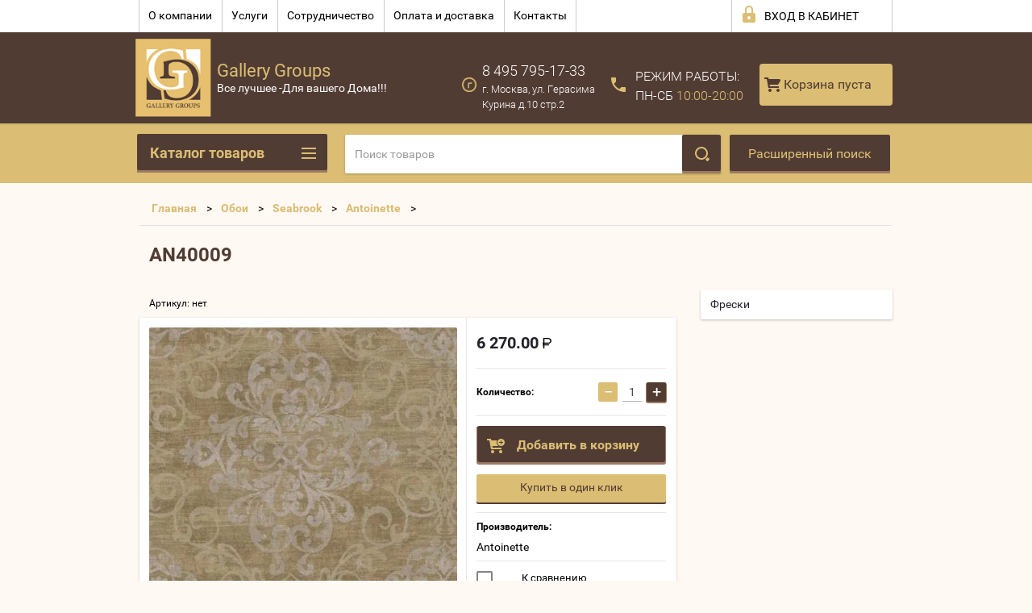

--- FILE ---
content_type: text/html; charset=utf-8
request_url: http://ds-gallery.ru/shop/product/an40008
body_size: 48565
content:

        <!doctype html>
<html lang="ru">
<head>
<meta charset="utf-8">
<meta name="robots" content="all"/>
<title>AN40009</title>
<meta name="description" content="AN40009">
<meta name="keywords" content="AN40009">
<meta name="SKYPE_TOOLBAR" content="SKYPE_TOOLBAR_PARSER_COMPATIBLE">
<meta name="viewport" content="width=device-width, height=device-height, initial-scale=1.0, maximum-scale=1.0, user-scalable=no">
<meta name="format-detection" content="telephone=no">
<meta http-equiv="x-rim-auto-match" content="none">
<link rel="stylesheet" href="/t/images/viz_nap_styles.css">
<link rel="stylesheet" href="/g/css/styles_articles_tpl.css">
<script src="/g/libs/jquery/1.10.2/jquery.min.js"></script>

            <!-- 46b9544ffa2e5e73c3c971fe2ede35a5 -->
            <script src='/shared/s3/js/lang/ru.js'></script>
            <script src='/shared/s3/js/common.min.js'></script>
        <link rel='stylesheet' type='text/css' href='/shared/s3/css/calendar.css' /><link rel='stylesheet' type='text/css' href='/shared/highslide-4.1.13/highslide.min.css'/>
<script type='text/javascript' src='/shared/highslide-4.1.13/highslide-full.packed.js'></script>
<script type='text/javascript'>
hs.graphicsDir = '/shared/highslide-4.1.13/graphics/';
hs.outlineType = null;
hs.showCredits = false;
hs.lang={cssDirection:'ltr',loadingText:'Загрузка...',loadingTitle:'Кликните чтобы отменить',focusTitle:'Нажмите чтобы перенести вперёд',fullExpandTitle:'Увеличить',fullExpandText:'Полноэкранный',previousText:'Предыдущий',previousTitle:'Назад (стрелка влево)',nextText:'Далее',nextTitle:'Далее (стрелка вправо)',moveTitle:'Передвинуть',moveText:'Передвинуть',closeText:'Закрыть',closeTitle:'Закрыть (Esc)',resizeTitle:'Восстановить размер',playText:'Слайд-шоу',playTitle:'Слайд-шоу (пробел)',pauseText:'Пауза',pauseTitle:'Приостановить слайд-шоу (пробел)',number:'Изображение %1/%2',restoreTitle:'Нажмите чтобы посмотреть картинку, используйте мышь для перетаскивания. Используйте клавиши вперёд и назад'};</script>

<!--s3_require-->
<link rel="stylesheet" href="/g/basestyle/1.0.1/user/user.css" type="text/css"/>
<link rel="stylesheet" href="/g/basestyle/1.0.1/user/user.blue.css" type="text/css"/>
<script type="text/javascript" src="/g/basestyle/1.0.1/user/user.js" async></script>
<!--/s3_require-->





        <link rel="stylesheet" type="text/css" href="/g/shop2v2/default/css/theme.less.css">
<style>
.preorder-alert#shop2-alert {
	background-image: none;
}
.preorder-alert #shop-alert-ok {
    display: none!important;
}

</style>


<script type="text/javascript" src="/g/printme.js"></script>
<script type="text/javascript" src="/g/shop2v2/default/js/tpl.js"></script>
<script type="text/javascript" src="/g/shop2v2/default/js/baron.min.js"></script>
<script type="text/javascript" src="/g/templates/shop2/2.23.2/js/shop2.2_new.js"></script>
<script type="text/javascript">shop2.init({"productRefs": {"79738615":{"strana_proizvodstva_":{"3132215":["97962215"]},"cvet_oboev_":{"3123015":["97962215"]},"osnova_oboev":{"3126215":["97962215"]},"pokrytie_oboev":{"3129815":["97962215"]},"naznacenie":{"3130015":["97962215"]}}},"apiHash": {"getPromoProducts":"8b592fca674cd5b4f1b1e218057a301a","getSearchMatches":"594837151382ac9b3f835d040b2593dd","getFolderCustomFields":"c68e76dfbaa62261e76fd9f77b5f0f05","getProductListItem":"29278c59ed326e80f167e6255021d10d","cartAddItem":"f35a62ec3e6cb7ed547d9e8354cd88b2","cartRemoveItem":"08d9b086b84f77b63874703c04bbe41b","cartUpdate":"695d484e6f6889bab55fcb13e6443de4","cartRemoveCoupon":"4f565908a6cae2158c3b0ccc585214a3","cartAddCoupon":"870d792be595bb4a0a39f62bd8d8da8f","deliveryCalc":"d1ae03400de6b81ed0f77df78dc299d3","printOrder":"10f7104353c3106589ad92c98cd79f13","cancelOrder":"e2771f37392f10d1ab74d8439c750f1b","cancelOrderNotify":"c386039ac57f49f377fda93236c8251a","repeatOrder":"8b3184d5e43f4ace787a82f08f045c2e","paymentMethods":"375060c2947f4a4718e5dc72adb87ba6","compare":"9ddb958c2c2ea44180f4e82e7191c55c"},"verId": 1157560,"mode": "product","step": "","uri": "/shop","IMAGES_DIR": "/d/","my": {"list_picture_enlarge":true,"accessory":"\u0410\u043a\u0441\u0441\u0435\u0441\u0441\u0443\u0430\u0440\u044b","kit":"\u041d\u0430\u0431\u043e\u0440","recommend":"\u0420\u0435\u043a\u043e\u043c\u0435\u043d\u0434\u0443\u0435\u043c\u044b\u0435","similar":"\u041f\u043e\u0445\u043e\u0436\u0438\u0435","modification":"\u041c\u043e\u0434\u0438\u0444\u0438\u043a\u0430\u0446\u0438\u0438","unique_values":true,"price_fa_rouble":true}});if (shop2.my.gr_amount_multiplicity) {shop2.options.amountType = 'float';}</script>
<style type="text/css">.product-item-thumb {width: 180px;}.product-item-thumb .product-image, .product-item-simple .product-image {height: 160px;width: 180px;}.product-item-thumb .product-amount .amount-title {width: 84px;}.product-item-thumb .product-price {width: 130px;}.shop2-product .product-side-l {width: 180px;}.shop2-product .product-image {height: 160px;width: 180px;}.shop2-product .product-thumbnails li {width: 50px;height: 50px;}</style>






 	<link rel="stylesheet" href="/t/v765/images/theme19/theme.scss.css">

<script src="/g/s3/misc/includeform/0.0.2/s3.includeform.js"></script>
<script src="/g/libs/jquery-bxslider/4.2.4/jquery.bxslider.min.js"></script>
<script src="/t/v765/images/js/animit.js"></script>
<script src="/t/v765/images/js/jquery.formstyler.min.js"></script>
<script src="/t/v765/images/js/jquery.waslidemenu.min.js"></script>
<script src="/t/v765/images/js/jquery.responsiveTabs.min.js"></script>
<script src="/t/v765/images/js/jquery.nouislider.all.js"></script>
<script src="/t/v765/images/js/owl.carousel.min.js"></script>
<script src="/t/v765/images/js/tocca.js"></script>
<script src="/t/v765/images/js/slideout.js"></script>

<script src="/g/s3/shop2/fly/0.0.1/s3.shop2.fly.js"></script>
<script src="/g/s3/shop2/popup/0.0.1/s3.shop2.popup.js"></script>

<script src="/t/v765/images/js/main.js" charset="utf-8"></script>

    
        <script>
            $(function(){
                $.s3Shop2Popup();
            });
        </script>
    

<!--[if lt IE 10]>
<script src="/g/libs/ie9-svg-gradient/0.0.1/ie9-svg-gradient.min.js"></script>
<script src="/g/libs/jquery-placeholder/2.0.7/jquery.placeholder.min.js"></script>
<script src="/g/libs/jquery-textshadow/0.0.1/jquery.textshadow.min.js"></script>
<script src="/g/s3/misc/ie/0.0.1/ie.js"></script>
<![endif]-->
<!--[if lt IE 9]>
<script src="/g/libs/html5shiv/html5.js"></script>
<![endif]-->

<link rel="stylesheet" href="/t/v765/images/css/site.addons.scss.css">

</head>
<body>
<div id="site_loader"></div>
<div class="close-left-panel"></div>
<div id="menu" class="mobile-left-panel">
    <div class="site_login_wrap_mobile">
        <div class="shop2-block login-form ">
        <div class="block-title">
                <div class="icon"></div>
                Вход в кабинет</div>
        <div class="for_wa_slide">
                <div class="mobile_title_wrap for_wo">
                        <a class="mobile_title">Вход в кабинет</a>
                        <div class="block-body for_wa_slide">
                        <div class="for_wo cab_title">Вход в кабинет</div>
                        <div class="for_wo">
                                                                        <form method="post" action="/user">
                                                <input type="hidden" name="mode" value="login" />
                                                <div class="row">
                                                        <label class="row_title" for="login">Логин или e-mail:</label>
                                                        <label class="field text"><input type="text" name="login" tabindex="1" value="" /></label>
                                                </div>
                                                <div class="row">
                                                        <label class="row_title" for="password">Пароль:</label>
                                                        <label class="field password"><input type="password" name="password" tabindex="2" value="" /></label>
                                                </div>
                                                <a href="/user/forgot_password">Забыли пароль?</a>
                                                <div class="row_button">
                                                        <button type="submit" class="signin-btn" tabindex="3">Войти</button>
                                                </div>
                                        <re-captcha data-captcha="recaptcha"
     data-name="captcha"
     data-sitekey="6LddAuIZAAAAAAuuCT_s37EF11beyoreUVbJlVZM"
     data-lang="ru"
     data-rsize="invisible"
     data-type="image"
     data-theme="light"></re-captcha></form>
                                        <div class="clear-container"></div>
                                                <div class="reg_link-wrap">
                                                        <a href="/user/register" class="register">Регистрация</a>
                                                </div>
                                        </div>
                        </div>
                </div>

        </div>
</div>    </div>
    <div class="categories-wrap_mobile">
        <ul class="categories_mobile">
                <li class="categories_title">Каталог товаров</li>
                                                                                                                                                                                                                                                                                                            <li class="sublevel"><a class="has_sublayer" href="/shop/folder/mebel">Мебель</a>
                                                                                                                                                                                                                                                                                                                                <ul>
                                                <li class="parrent_name"><a href="/shop/folder/mebel">Мебель</a></li>
                                        	                                                                                                           <li class="sublevel"><a class="has_sublayer" href="/shop/folder/yevropeyskaya-mebel-iz-massiva-proizvodstvo-belarus">Европейская мебель из массива производство Беларусь</a>
                                                                                                                                                                                                                                                                                                                                <ul>
                                                <li class="parrent_name"><a href="/shop/folder/yevropeyskaya-mebel-iz-massiva-proizvodstvo-belarus">Европейская мебель из массива производство Беларусь</a></li>
                                        	                                                                                                           <li ><a href="/shop/folder/kollektsiya-beyli-kopiya">Коллекция ЛеБо</a>
                                                                                                                                                                                                                                                                                                                                </li>
                                                                                                                                                                                              <li ><a href="/shop/folder/kollektsiya-siyelo-kopiya">Коллекция Бейли</a>
                                                                                                                                                                                                                                                                                                                                </li>
                                                                                                                                                                                              <li ><a href="/shop/folder/yevropeyskaya-mebel-iz-massiva-proizvodstvo-belarus-kopiya">Коллекция Сиело</a>
                                                                                                                                                                                                                                                                                                                                </li>
                                                                                                                                                                                              <li ><a href="/shop/folder/kollektsiya-madrid-kopiya">Коллекция Милано</a>
                                                                                                                                                                                                                                                                                                                                </li>
                                                                                                                                                                                              <li ><a href="/shop/folder/kollektsiya-lebo-kopiya">Коллекция Мадрид</a>
                                                                                                                                                                                                                                                                                                                                </li>
                                                                                                                                                                                              <li ><a href="/shop/folder/kollektsiya-forest">Коллекция Форест</a>
                                                                                                                                                                                                                                                                                                                                </li>
                                                                                             </ul></li>
                                                                                                                                                                                              <li class="sublevel"><a class="has_sublayer" href="/shop/folder/mebel-1">Мебель</a>
                                                                                                                                                                                                                                                                                                                                <ul>
                                                <li class="parrent_name"><a href="/shop/folder/mebel-1">Мебель</a></li>
                                        	                                                                                                           <li ><a href="/shop/folder/kresla">Кресла</a>
                                                                                                                                                                                                                                                                                                                                </li>
                                                                                                                                                                                              <li ><a href="/shop/folder/pufy">Пуфы</a>
                                                                                                                                                                                                                                                                                                                                </li>
                                                                                                                                                                                              <li ><a href="/shop/folder/kushetki">Кушетки</a>
                                                                                                                                                                                                                                                                                                                                </li>
                                                                                                                                                                                              <li ><a href="/shop/folder/banketki">Банкетки</a>
                                                                                                                                                                                                                                                                                                                                </li>
                                                                                                                                                                                              <li ><a href="/shop/folder/divany">Диваны</a>
                                                                                                                                                                                                                                                                                                                                </li>
                                                                                                                                                                                              <li ><a href="/shop/folder/krovati">Кровати</a>
                                                                                                                                                                                                                                                                                                                                </li>
                                                                                             </ul></li>
                                                                                             </ul></li>
                                                                                                                                                                                              <li class="sublevel"><a class="has_sublayer" href="/shop/folder/kukhni-aran-aran">Кухни ARAN (АРАН)</a>
                                                                                                                                                                                                                                                                                                                                <ul>
                                                <li class="parrent_name"><a href="/shop/folder/kukhni-aran-aran">Кухни ARAN (АРАН)</a></li>
                                        	                                                                                                           <li ><a href="/shop/folder/modern-design">Modern &amp; Design</a>
                                                                                                                                                                                                                                                                                                                                </li>
                                                                                                                                                                                              <li ><a href="/shop/folder/contemporary-classic">Contemporary &amp; Classic</a>
                                                                                                                                                                                                                                                                                                                                </li>
                                                                                             </ul></li>
                                                                                                                                                                                              <li class="sublevel"><a class="has_sublayer" href="/shop/folder/testovaya-kategoriya-1">Обои</a>
                                                                                                                                                                                                                                                                                                                                <ul>
                                                <li class="parrent_name"><a href="/shop/folder/testovaya-kategoriya-1">Обои</a></li>
                                        	                                                                                                           <li class="sublevel"><a class="has_sublayer" href="/shop/folder/le-jardin-kopiya">5th Avenue Designs</a>
                                                                                                                                                                                                                                                                                                                                <ul>
                                                <li class="parrent_name"><a href="/shop/folder/le-jardin-kopiya">5th Avenue Designs</a></li>
                                        	                                                                                                           <li ><a href="/shop/folder/5th-avenue-designs-kopiya">Rockefeller</a>
                                                                                                                                                                                                                                                                                                                                </li>
                                                                                             </ul></li>
                                                                                                                                                                                              <li class="sublevel"><a class="has_sublayer" href="/shop/folder/seabrook">Seabrook</a>
                                                                                                                                                                                                                                                                                                                                <ul>
                                                <li class="parrent_name"><a href="/shop/folder/seabrook">Seabrook</a></li>
                                        	                                                                                                           <li ><a href="/shop/folder/affresco">Affresco</a>
                                                                                                                                                                                                                                                                                                                                </li>
                                                                                                                                                                                              <li ><a href="/shop/folder/ainsley">Ainsley</a>
                                                                                                                                                                                                                                                                                                                                </li>
                                                                                                                                                                                              <li ><a href="/shop/folder/alabaster">Alabaster</a>
                                                                                                                                                                                                                                                                                                                                </li>
                                                                                                                                                                                              <li ><a href="/shop/folder/alabaster-kopiya">Antoinette</a>
                                                                                                                                                                                                                                                                                                                                </li>
                                                                                                                                                                                              <li ><a href="/shop/folder/antoinette-kopiya">Arabesque</a>
                                                                                                                                                                                                                                                                                                                                </li>
                                                                                                                                                                                              <li ><a href="/shop/folder/arabesque-kopiya">Avant Garde</a>
                                                                                                                                                                                                                                                                                                                                </li>
                                                                                                                                                                                              <li ><a href="/shop/folder/avant-garde-kopiya">Lanai</a>
                                                                                                                                                                                                                                                                                                                                </li>
                                                                                                                                                                                              <li ><a href="/shop/folder/lanai-kopiya">Giorgio</a>
                                                                                                                                                                                                                                                                                                                                </li>
                                                                                                                                                                                              <li ><a href="/shop/folder/maderia">Maderia</a>
                                                                                                                                                                                                                                                                                                                                </li>
                                                                                                                                                                                              <li ><a href="/shop/folder/maderia-kopiya">Connoisseur</a>
                                                                                                                                                                                                                                                                                                                                </li>
                                                                                                                                                                                              <li ><a href="/shop/folder/connoisseur-kopiya">Vivant</a>
                                                                                                                                                                                                                                                                                                                                </li>
                                                                                                                                                                                              <li ><a href="/shop/folder/vivant-kopiya">Watercolor</a>
                                                                                                                                                                                                                                                                                                                                </li>
                                                                                                                                                                                              <li ><a href="/shop/folder/watercolor-kopiya">Le Jardin</a>
                                                                                                                                                                                                                                                                                                                                </li>
                                                                                             </ul></li>
                                                                                                                                                                                              <li class="sublevel"><a class="has_sublayer" href="/shop/folder/rockefeller-kopiya">Fresco</a>
                                                                                                                                                                                                                                                                                                                                <ul>
                                                <li class="parrent_name"><a href="/shop/folder/rockefeller-kopiya">Fresco</a></li>
                                        	                                                                                                           <li ><a href="/shop/folder/rockefeller-kopiya-1">BEACON HOUSE HOME</a>
                                                                                                                                                                                                                                                                                                                                </li>
                                                                                                                                                                                              <li ><a href="/shop/folder/beacon-house-home-kopiya">COOL KIDS</a>
                                                                                                                                                                                                                                                                                                                                </li>
                                                                                                                                                                                              <li ><a href="/shop/folder/cool-kids-kopiya">SOMERSET HOUSE</a>
                                                                                                                                                                                                                                                                                                                                </li>
                                                                                                                                                                                              <li ><a href="/shop/folder/somerset-house-kopiya">SIMPLY SATIN</a>
                                                                                                                                                                                                                                                                                                                                </li>
                                                                                                                                                                                              <li ><a href="/shop/folder/simply-satin-kopiya">KISMET</a>
                                                                                                                                                                                                                                                                                                                                </li>
                                                                                                                                                                                              <li ><a href="/shop/folder/kismet-kopiya">NANTUCKET</a>
                                                                                                                                                                                                                                                                                                                                </li>
                                                                                             </ul></li>
                                                                                                                                                                                              <li class="sublevel"><a class="has_sublayer" href="/shop/folder/nantucket-kopiya">Hits Wallcoverings</a>
                                                                                                                                                                                                                                                                                                                                <ul>
                                                <li class="parrent_name"><a href="/shop/folder/nantucket-kopiya">Hits Wallcoverings</a></li>
                                        	                                                                                                           <li ><a href="/shop/folder/nantucket-kopiya-1">Elegant</a>
                                                                                                                                                                                                                                                                                                                                </li>
                                                                                                                                                                                              <li ><a href="/shop/folder/elegant-kopiya">Vintage Luxury</a>
                                                                                                                                                                                                                                                                                                                                </li>
                                                                                             </ul></li>
                                                                                                                                                                                              <li class="sublevel"><a class="has_sublayer" href="/shop/folder/rasch">Rasch</a>
                                                                                                                                                                                                                                                                                                                                <ul>
                                                <li class="parrent_name"><a href="/shop/folder/rasch">Rasch</a></li>
                                        	                                                                                                           <li ><a href="/shop/folder/palace">Palace</a>
                                                                                                                                                                                                                                                                                                                                </li>
                                                                                                                                                                                              <li ><a href="/shop/folder/trianon-xi">Trianon XI</a>
                                                                                                                                                                                                                                                                                                                                </li>
                                                                                                                                                                                              <li ><a href="/shop/folder/villa-coppenrath">Villa Coppenrath</a>
                                                                                                                                                                                                                                                                                                                                </li>
                                                                                                                                                                                              <li ><a href="/shop/folder/kids-teens-ii">Kids&amp;Teens II</a>
                                                                                                                                                                                                                                                                                                                                </li>
                                                                                             </ul></li>
                                                                                                                                                                                              <li class="sublevel"><a class="has_sublayer" href="/shop/folder/grandeco">Grandeco</a>
                                                                                                                                                                                                                                                                                                                                <ul>
                                                <li class="parrent_name"><a href="/shop/folder/grandeco">Grandeco</a></li>
                                        	                                                                                                           <li ><a href="/shop/folder/grandeco-exposed">Exposed</a>
                                                                                                                                                                                                                                                                                                                                </li>
                                                                                                                                                                                              <li ><a href="/shop/folder/painterly">Painterly</a>
                                                                                                                                                                                                                                                                                                                                </li>
                                                                                                                                                                                              <li ><a href="/shop/folder/splendour">Splendour</a>
                                                                                                                                                                                                                                                                                                                                </li>
                                                                                                                                                                                              <li ><a href="/shop/folder/new-aurora">New Aurora</a>
                                                                                                                                                                                                                                                                                                                                </li>
                                                                                                                                                                                              <li ><a href="/shop/folder/origine">Origine</a>
                                                                                                                                                                                                                                                                                                                                </li>
                                                                                             </ul></li>
                                                                                                                                                                                              <li class="sublevel"><a class="has_sublayer" href="/shop/folder/filpassion">Filpassion</a>
                                                                                                                                                                                                                                                                                                                                <ul>
                                                <li class="parrent_name"><a href="/shop/folder/filpassion">Filpassion</a></li>
                                        	                                                                                                           <li ><a href="/shop/folder/impression">Impression</a>
                                                                                                                                                                                                                                                                                                                                </li>
                                                                                             </ul></li>
                                                                                                                                                                                              <li class="sublevel"><a class="has_sublayer" href="/shop/folder/bn-international">BN International</a>
                                                                                                                                                                                                                                                                                                                                <ul>
                                                <li class="parrent_name"><a href="/shop/folder/bn-international">BN International</a></li>
                                        	                                                                                                           <li ><a href="/shop/folder/bn-international-chacran-ii">Chacran II</a>
                                                                                                                                                                                                                                                                                                                                </li>
                                                                                                                                                                                              <li ><a href="/shop/folder/indian-summer">Indian Summer</a>
                                                                                                                                                                                                                                                                                                                                </li>
                                                                                             </ul></li>
                                                                                                                                                                                              <li class="sublevel"><a class="has_sublayer" href="/shop/folder/a.s.creation">A.S.Creation</a>
                                                                                                                                                                                                                                                                                                                                <ul>
                                                <li class="parrent_name"><a href="/shop/folder/a.s.creation">A.S.Creation</a></li>
                                        	                                                                                                           <li ><a href="/shop/folder/daniel-hechter-iii">Daniel Hechter III</a>
                                                                                                                                                                                                                                                                                                                                </li>
                                                                                             </ul></li>
                                                                                                                                                                                              <li class="sublevel"><a class="has_sublayer" href="/shop/folder/casadeco">Casadeco</a>
                                                                                                                                                                                                                                                                                                                                <ul>
                                                <li class="parrent_name"><a href="/shop/folder/casadeco">Casadeco</a></li>
                                        	                                                                                                           <li ><a href="/shop/folder/marina">Marina</a>
                                                                                                                                                                                                                                                                                                                                </li>
                                                                                             </ul></li>
                                                                                                                                                                                              <li class="sublevel"><a class="has_sublayer" href="/shop/folder/caselio">Caselio</a>
                                                                                                                                                                                                                                                                                                                                <ul>
                                                <li class="parrent_name"><a href="/shop/folder/caselio">Caselio</a></li>
                                        	                                                                                                           <li ><a href="/shop/folder/faro">Faro</a>
                                                                                                                                                                                                                                                                                                                                </li>
                                                                                                                                                                                              <li ><a href="/shop/folder/linen">Linen</a>
                                                                                                                                                                                                                                                                                                                                </li>
                                                                                             </ul></li>
                                                                                                                                                                                              <li class="sublevel"><a class="has_sublayer" href="/shop/folder/covers">Covers</a>
                                                                                                                                                                                                                                                                                                                                <ul>
                                                <li class="parrent_name"><a href="/shop/folder/covers">Covers</a></li>
                                        	                                                                                                           <li ><a href="/shop/folder/kollektsiya-diamond">Коллекция Diamond</a>
                                                                                                                                                                                                                                                                                                                                </li>
                                                                                                                                                                                              <li ><a href="/shop/folder/kollektsiya-chroma">Коллекция Chroma</a>
                                                                                                                                                                                                                                                                                                                                </li>
                                                                                                                                                                                              <li ><a href="/shop/folder/kollektsiya-jungle-club">Коллекция Jungle Club</a>
                                                                                                                                                                                                                                                                                                                                </li>
                                                                                                                                                                                              <li ><a href="/shop/folder/kollektsiya-elements">Коллекция Elements</a>
                                                                                                                                                                                                                                                                                                                                </li>
                                                                                                                                                                                              <li ><a href="/shop/folder/kollektsiya-textures">Коллекция Textures</a>
                                                                                                                                                                                                                                                                                                                                </li>
                                                                                                                                                                                              <li ><a href="/shop/folder/kollektsiya-leatheritz">Коллекция Leatheritz</a>
                                                                                                                                                                                                                                                                                                                                </li>
                                                                                                                                                                                              <li ><a href="/shop/folder/kollektsiya-murals">Коллекция Murals</a>
                                                                                                                                                                                                                                                                                                                                </li>
                                                                                                                                                                                              <li ><a href="/shop/folder/kollektsiya-sculpture">Коллекция Sculpture</a>
                                                                                                                                                                                                                                                                                                                                </li>
                                                                                             </ul></li>
                                                                                                                                                                                              <li class="sublevel"><a class="has_sublayer" href="/shop/folder/marburg">Marburg</a>
                                                                                                                                                                                                                                                                                                                                <ul>
                                                <li class="parrent_name"><a href="/shop/folder/marburg">Marburg</a></li>
                                        	                                                                                                           <li ><a href="/shop/folder/catania">Catania</a>
                                                                                                                                                                                                                                                                                                                                </li>
                                                                                                                                                                                              <li ><a href="/shop/folder/la-veneziana-3">La Veneziana 3</a>
                                                                                                                                                                                                                                                                                                                                </li>
                                                                                                                                                                                              <li ><a href="/shop/folder/nena">Nena</a>
                                                                                                                                                                                                                                                                                                                                </li>
                                                                                                                                                                                              <li ><a href="/shop/folder/lucie">Lucie</a>
                                                                                                                                                                                                                                                                                                                                </li>
                                                                                                                                                                                              <li ><a href="/shop/folder/glamour-106">Glamour 106</a>
                                                                                                                                                                                                                                                                                                                                </li>
                                                                                                                                                                                              <li ><a href="/shop/folder/opulence-classic">Opulence classic</a>
                                                                                                                                                                                                                                                                                                                                </li>
                                                                                             </ul></li>
                                                                                                                                                                                              <li class="sublevel"><a class="has_sublayer" href="/shop/folder/decor-delux">Decor Deluxe International</a>
                                                                                                                                                                                                                                                                                                                                <ul>
                                                <li class="parrent_name"><a href="/shop/folder/decor-delux">Decor Deluxe International</a></li>
                                        	                                                                                                           <li ><a href="/shop/folder/shimmering-light">Shimmering Light</a>
                                                                                                                                                                                                                                                                                                                                </li>
                                                                                                                                                                                              <li ><a href="/shop/folder/vivaldi">Vivaldi</a>
                                                                                                                                                                                                                                                                                                                                </li>
                                                                                             </ul></li>
                                                                                                                                                                                              <li class="sublevel"><a class="has_sublayer" href="/shop/folder/nina-hancock">Nina Hancock</a>
                                                                                                                                                                                                                                                                                                                                <ul>
                                                <li class="parrent_name"><a href="/shop/folder/nina-hancock">Nina Hancock</a></li>
                                        	                                                                                                           <li ><a href="/shop/folder/brockhall">Brockhall</a>
                                                                                                                                                                                                                                                                                                                                </li>
                                                                                                                                                                                              <li ><a href="/shop/folder/senzai">Senzai</a>
                                                                                                                                                                                                                                                                                                                                </li>
                                                                                             </ul></li>
                                                                                                                                                                                              <li class="sublevel"><a class="has_sublayer" href="/shop/folder/york">York</a>
                                                                                                                                                                                                                                                                                                                                <ul>
                                                <li class="parrent_name"><a href="/shop/folder/york">York</a></li>
                                        	                                                                                                           <li ><a href="/shop/folder/gold-leaf">Gold Leaf</a>
                                                                                                                                                                                                                                                                                                                                </li>
                                                                                             </ul></li>
                                                                                                                                                                                              <li class="sublevel"><a class="has_sublayer" href="/shop/folder/wall-art">Elegant House</a>
                                                                                                                                                                                                                                                                                                                                <ul>
                                                <li class="parrent_name"><a href="/shop/folder/wall-art">Elegant House</a></li>
                                        	                                                                                                           <li ><a href="/shop/folder/auckland">Auckland</a>
                                                                                                                                                                                                                                                                                                                                </li>
                                                                                                                                                                                              <li ><a href="/shop/folder/lovia-3">Lovia 3</a>
                                                                                                                                                                                                                                                                                                                                </li>
                                                                                                                                                                                              <li ><a href="/shop/folder/lovia-2">Lovia 2</a>
                                                                                                                                                                                                                                                                                                                                </li>
                                                                                                                                                                                              <li ><a href="/shop/folder/pedro-iii">Pedro III</a>
                                                                                                                                                                                                                                                                                                                                </li>
                                                                                             </ul></li>
                                                                                                                                                                                              <li class="sublevel"><a class="has_sublayer" href="/shop/folder/architector">Architector wallcoverings</a>
                                                                                                                                                                                                                                                                                                                                <ul>
                                                <li class="parrent_name"><a href="/shop/folder/architector">Architector wallcoverings</a></li>
                                        	                                                                                                           <li ><a href="/shop/folder/balmoral">Balmoral</a>
                                                                                                                                                                                                                                                                                                                                </li>
                                                                                                                                                                                              <li ><a href="/shop/folder/sicilia">Sicilia</a>
                                                                                                                                                                                                                                                                                                                                </li>
                                                                                                                                                                                              <li ><a href="/shop/folder/lancaster">Lancaster</a>
                                                                                                                                                                                                                                                                                                                                </li>
                                                                                                                                                                                              <li ><a href="/shop/folder/lipari">Lipari</a>
                                                                                                                                                                                                                                                                                                                                </li>
                                                                                                                                                                                              <li ><a href="/shop/folder/velvet">Velvet</a>
                                                                                                                                                                                                                                                                                                                                </li>
                                                                                                                                                                                              <li ><a href="/shop/folder/vintage-charm">Vintage Charm</a>
                                                                                                                                                                                                                                                                                                                                </li>
                                                                                                                                                                                              <li ><a href="/shop/folder/tempo">Tempo</a>
                                                                                                                                                                                                                                                                                                                                </li>
                                                                                                                                                                                              <li ><a href="/shop/folder/sahara">Sahara</a>
                                                                                                                                                                                                                                                                                                                                </li>
                                                                                                                                                                                              <li ><a href="/shop/folder/plains-textures">Plains&amp;Textures</a>
                                                                                                                                                                                                                                                                                                                                </li>
                                                                                                                                                                                              <li ><a href="/shop/folder/monticello">Monticello</a>
                                                                                                                                                                                                                                                                                                                                </li>
                                                                                                                                                                                              <li ><a href="/shop/folder/french-cameo">French Cameo</a>
                                                                                                                                                                                                                                                                                                                                </li>
                                                                                                                                                                                              <li ><a href="/shop/folder/ferrara">Ferrara</a>
                                                                                                                                                                                                                                                                                                                                </li>
                                                                                                                                                                                              <li ><a href="/shop/folder/carrara">Carrara</a>
                                                                                                                                                                                                                                                                                                                                </li>
                                                                                             </ul></li>
                                                                                                                                                                                              <li class="sublevel"><a class="has_sublayer" href="/shop/folder/wellton">Стеклообои Wellton</a>
                                                                                                                                                                                                                                                                                                                                <ul>
                                                <li class="parrent_name"><a href="/shop/folder/wellton">Стеклообои Wellton</a></li>
                                        	                                                                                                           <li ><a href="/shop/folder/malyarnyy-steklokholst">Малярный стеклохолст</a>
                                                                                                                                                                                                                                                                                                                                </li>
                                                                                                                                                                                              <li ><a href="/shop/folder/flizelin-dlya-malyarnykh-i-remontnykh-rabot">Флизелин для малярных и ремонтных работ</a>
                                                                                                                                                                                                                                                                                                                                </li>
                                                                                                                                                                                              <li ><a href="/shop/folder/steklooboi-oscar">Стеклообои  Oscar</a>
                                                                                                                                                                                                                                                                                                                                </li>
                                                                                                                                                                                              <li ><a href="/shop/folder/steklooboi-wellton-optima">Стеклообои Wellton Optima</a>
                                                                                                                                                                                                                                                                                                                                </li>
                                                                                                                                                                                              <li ><a href="/shop/folder/steklooboi-wellton-decor">Стеклообои Wellton Decor</a>
                                                                                                                                                                                                                                                                                                                                </li>
                                                                                                                                                                                              <li ><a href="/shop/folder/dekorativnyye-vstavki-panno-wellton-decor">Декоративные вставки-панно &quot;Wellton Decor&quot;</a>
                                                                                                                                                                                                                                                                                                                                </li>
                                                                                                                                                                                              <li ><a href="/shop/folder/steklooboi-wellton-classika">Стеклообои Wellton Classika</a>
                                                                                                                                                                                                                                                                                                                                </li>
                                                                                             </ul></li>
                                                                                                                                                                                              <li class="sublevel"><a class="has_sublayer" href="/shop/folder/oboynyy-kley">Обойный клей</a>
                                                                                                                                                                                                                                                                                                                                <ul>
                                                <li class="parrent_name"><a href="/shop/folder/oboynyy-kley">Обойный клей</a></li>
                                        	                                                                                                           <li ><a href="/shop/folder/kley-i-grunt-dlya-steklooboy-wellton-i-oscar">Клей и грунт для стеклообой «Wellton» и «Oscar»</a>
                                                                                                                                                                                                                                                                                                                                </li>
                                                                                             </ul></li>
                                                                                             </ul></li>
                                                                                                                                                                                              <li class="sublevel"><a class="has_sublayer" href="/shop/folder/santekhnika">Сантехника</a>
                                                                                                                                                                                                                                                                                                                                <ul>
                                                <li class="parrent_name"><a href="/shop/folder/santekhnika">Сантехника</a></li>
                                        	                                                                                                           <li class="sublevel"><a class="has_sublayer" href="/shop/folder/mebel-dlya-vannoy-smile">Мебель для ванной Smile</a>
                                                                                                                                                                                                                                                                                                                                <ul>
                                                <li class="parrent_name"><a href="/shop/folder/mebel-dlya-vannoy-smile">Мебель для ванной Smile</a></li>
                                        	                                                                                                           <li ><a href="/shop/folder/komplekty-mebeli">Комплекты мебели</a>
                                                                                                                                                                                                                                                                                                                                </li>
                                                                                                                                                                                              <li ><a href="/shop/folder/zerkala">Зеркала</a>
                                                                                                                                                                                                                                                                                                                                </li>
                                                                                                                                                                                              <li ><a href="/shop/folder/tumby-pod-rakovinu">Тумбы под раковину</a>
                                                                                                                                                                                                                                                                                                                                </li>
                                                                                                                                                                                              <li ><a href="/shop/folder/penaly">Пеналы</a>
                                                                                                                                                                                                                                                                                                                                </li>
                                                                                                                                                                                              <li ><a href="/shop/folder/rakoviny">Раковины</a>
                                                                                                                                                                                                                                                                                                                                </li>
                                                                                                                                                                                              <li ><a href="/shop/folder/svetilniki-pod-zerkala">Светильники под зеркала</a>
                                                                                                                                                                                                                                                                                                                                </li>
                                                                                                                                                                                              <li ><a href="/shop/folder/polki-pod-zerkala">Полки под зеркала</a>
                                                                                                                                                                                                                                                                                                                                </li>
                                                                                             </ul></li>
                                                                                                                                                                                              <li class="sublevel"><a class="has_sublayer" href="/shop/folder/akrilovyye-vanny">Акриловые ванны</a>
                                                                                                                                                                                                                                                                                                                                <ul>
                                                <li class="parrent_name"><a href="/shop/folder/akrilovyye-vanny">Акриловые ванны</a></li>
                                        	                                                                                                           <li ><a href="/shop/folder/vanny-150-sm">Ванны 150 см</a>
                                                                                                                                                                                                                                                                                                                                </li>
                                                                                                                                                                                              <li ><a href="/shop/folder/vanny-170-sm">Ванны 170 см</a>
                                                                                                                                                                                                                                                                                                                                </li>
                                                                                                                                                                                              <li ><a href="/shop/folder/vanny-180-sm">Ванны 180 см</a>
                                                                                                                                                                                                                                                                                                                                </li>
                                                                                             </ul></li>
                                                                                                                                                                                              <li class="sublevel"><a class="has_sublayer" href="/shop/folder/stalnyye-vanny">Стальные ванны</a>
                                                                                                                                                                                                                                                                                                                                <ul>
                                                <li class="parrent_name"><a href="/shop/folder/stalnyye-vanny">Стальные ванны</a></li>
                                        	                                                                                                           <li ><a href="/shop/folder/vanny-150kh70-sm">Ванны 150х70 см</a>
                                                                                                                                                                                                                                                                                                                                </li>
                                                                                                                                                                                              <li ><a href="/shop/folder/vanny-160kh70-sm">Ванны 160х70 см</a>
                                                                                                                                                                                                                                                                                                                                </li>
                                                                                                                                                                                              <li ><a href="/shop/folder/vanny-170kh70-sm">Ванны 170х70 см</a>
                                                                                                                                                                                                                                                                                                                                </li>
                                                                                                                                                                                              <li ><a href="/shop/folder/vanny-170kh75-sm">Ванны 170х75 см</a>
                                                                                                                                                                                                                                                                                                                                </li>
                                                                                                                                                                                              <li ><a href="/shop/folder/vanny-180kh80-sm">Ванны 180х80 см</a>
                                                                                                                                                                                                                                                                                                                                </li>
                                                                                                                                                                                              <li ><a href="/shop/folder/vanny-190kh90-sm">Ванны 190х90 см</a>
                                                                                                                                                                                                                                                                                                                                </li>
                                                                                                                                                                                              <li ><a href="/shop/folder/vanny-200kh100-sm">Ванны 200х100 см</a>
                                                                                                                                                                                                                                                                                                                                </li>
                                                                                             </ul></li>
                                                                                                                                                                                              <li class="sublevel"><a class="has_sublayer" href="/shop/folder/aksessuary-dlya-vannoy-komnaty">Аксессуары для ванной комнаты</a>
                                                                                                                                                                                                                                                                                                                                <ul>
                                                <li class="parrent_name"><a href="/shop/folder/aksessuary-dlya-vannoy-komnaty">Аксессуары для ванной комнаты</a></li>
                                        	                                                                                                           <li ><a href="/shop/folder/derzhateli-dlya-zubnykh-shchetok">Держатели для зубных щеток</a>
                                                                                                                                                                                                                                                                                                                                </li>
                                                                                                                                                                                              <li ><a href="/shop/folder/derzhateli-dlya-polotentsa">Держатели для полотенца</a>
                                                                                                                                                                                                                                                                                                                                </li>
                                                                                                                                                                                              <li ><a href="/shop/folder/derzhateli-dlya-tualetnoy-bumagi">Держатели для туалетной бумаги</a>
                                                                                                                                                                                                                                                                                                                                </li>
                                                                                                                                                                                              <li ><a href="/shop/folder/dozatory-dlya-zhidkogo-myla">Дозаторы для жидкого мыла</a>
                                                                                                                                                                                                                                                                                                                                </li>
                                                                                                                                                                                              <li ><a href="/shop/folder/drugiye-izdeliya">Другие изделия</a>
                                                                                                                                                                                                                                                                                                                                </li>
                                                                                                                                                                                              <li ><a href="/shop/folder/korziny-dlya-musora">Корзины для мусора</a>
                                                                                                                                                                                                                                                                                                                                </li>
                                                                                                                                                                                              <li ><a href="/shop/folder/kosmeticheskiye-zerkala">Косметические зеркала</a>
                                                                                                                                                                                                                                                                                                                                </li>
                                                                                                                                                                                              <li ><a href="/shop/folder/kryuchki-dlya-vannoy">Крючки для ванной</a>
                                                                                                                                                                                                                                                                                                                                </li>
                                                                                                                                                                                              <li ><a href="/shop/folder/mylnitsy">Мыльницы</a>
                                                                                                                                                                                                                                                                                                                                </li>
                                                                                                                                                                                              <li ><a href="/shop/folder/polki">Полки</a>
                                                                                                                                                                                                                                                                                                                                </li>
                                                                                                                                                                                              <li ><a href="/shop/folder/reshetchatyye-polki">Решетчатые полки</a>
                                                                                                                                                                                                                                                                                                                                </li>
                                                                                                                                                                                              <li ><a href="/shop/folder/stakany">Стаканы</a>
                                                                                                                                                                                                                                                                                                                                </li>
                                                                                                                                                                                              <li ><a href="/shop/folder/tualetnyye-yershiki">Туалетные ершики</a>
                                                                                                                                                                                                                                                                                                                                </li>
                                                                                             </ul></li>
                                                                                                                                                                                              <li class="sublevel"><a class="has_sublayer" href="/shop/folder/armatura-i-klapany">Арматура и клапаны</a>
                                                                                                                                                                                                                                                                                                                                <ul>
                                                <li class="parrent_name"><a href="/shop/folder/armatura-i-klapany">Арматура и клапаны</a></li>
                                        	                                                                                                           <li ><a href="/shop/folder/dlya-bide">Для биде</a>
                                                                                                                                                                                                                                                                                                                                </li>
                                                                                                                                                                                              <li ><a href="/shop/folder/dlya-vann">Для ванн</a>
                                                                                                                                                                                                                                                                                                                                </li>
                                                                                                                                                                                              <li ><a href="/shop/folder/dlya-poddonov">Для поддонов</a>
                                                                                                                                                                                                                                                                                                                                </li>
                                                                                                                                                                                              <li ><a href="/shop/folder/dlya-rakovin">Для раковин</a>
                                                                                                                                                                                                                                                                                                                                </li>
                                                                                                                                                                                              <li ><a href="/shop/folder/dlya-unitazov">Для унитазов</a>
                                                                                                                                                                                                                                                                                                                                </li>
                                                                                             </ul></li>
                                                                                                                                                                                              <li class="sublevel"><a class="has_sublayer" href="/shop/folder/bide">Биде</a>
                                                                                                                                                                                                                                                                                                                                <ul>
                                                <li class="parrent_name"><a href="/shop/folder/bide">Биде</a></li>
                                        	                                                                                                           <li ><a href="/shop/folder/napolnyye-bide">Напольные биде</a>
                                                                                                                                                                                                                                                                                                                                </li>
                                                                                                                                                                                              <li ><a href="/shop/folder/podvesnyye-bide">Подвесные биде</a>
                                                                                                                                                                                                                                                                                                                                </li>
                                                                                             </ul></li>
                                                                                                                                                                                              <li class="sublevel"><a class="has_sublayer" href="/shop/folder/dushevyye-dveri-v-nishu">Душевые двери в нишу</a>
                                                                                                                                                                                                                                                                                                                                <ul>
                                                <li class="parrent_name"><a href="/shop/folder/dushevyye-dveri-v-nishu">Душевые двери в нишу</a></li>
                                        	                                                                                                           <li ><a href="/shop/folder/razdvizhnyye-dveri-v-nishu">Раздвижные двери в нишу</a>
                                                                                                                                                                                                                                                                                                                                </li>
                                                                                                                                                                                              <li ><a href="/shop/folder/raspashnyye-dveri-v-nishu">Распашные двери в нишу</a>
                                                                                                                                                                                                                                                                                                                                </li>
                                                                                                                                                                                              <li ><a href="/shop/folder/skladnyye-dveri-v-nishu">Складные двери в нишу</a>
                                                                                                                                                                                                                                                                                                                                </li>
                                                                                             </ul></li>
                                                                                                                                                                                              <li class="sublevel"><a class="has_sublayer" href="/shop/folder/dushevyye-ograzhdeniya">Душевые ограждения</a>
                                                                                                                                                                                                                                                                                                                                <ul>
                                                <li class="parrent_name"><a href="/shop/folder/dushevyye-ograzhdeniya">Душевые ограждения</a></li>
                                        	                                                                                                           <li ><a href="/shop/folder/dushevyye-ugolki">Душевые уголки</a>
                                                                                                                                                                                                                                                                                                                                </li>
                                                                                                                                                                                              <li ><a href="/shop/folder/pryamougolnyye-dushevyye-ograzhdeniya">Прямоугольные душевые ограждения</a>
                                                                                                                                                                                                                                                                                                                                </li>
                                                                                                                                                                                              <li ><a href="/shop/folder/sidenya-dlya-dushevykh-kabin">Сиденья для душевых кабин</a>
                                                                                                                                                                                                                                                                                                                                </li>
                                                                                             </ul></li>
                                                                                                                                                                                              <li class="sublevel"><a class="has_sublayer" href="/shop/folder/mebel-dlya-vannoy-komnaty">Мебель для ванной комнаты</a>
                                                                                                                                                                                                                                                                                                                                <ul>
                                                <li class="parrent_name"><a href="/shop/folder/mebel-dlya-vannoy-komnaty">Мебель для ванной комнаты</a></li>
                                        	                                                                                                           <li ><a href="/shop/folder/zerkala-dlya-vannoy-komnaty">Зеркала для ванной комнаты</a>
                                                                                                                                                                                                                                                                                                                                </li>
                                                                                                                                                                                              <li ><a href="/shop/folder/zerkalnyye-shkafy-dlya-vannoy-komnaty">Зеркальные шкафы для ванной комнаты</a>
                                                                                                                                                                                                                                                                                                                                </li>
                                                                                                                                                                                              <li ><a href="/shop/folder/podvesnyye-shkafy-i-penaly-dlya-vannoy-komnaty">Подвесные шкафы и пеналы для ванной комнаты</a>
                                                                                                                                                                                                                                                                                                                                </li>
                                                                                                                                                                                              <li ><a href="/shop/folder/tumby-dlya-rakovin-v-vannuyu-komnatu">Тумбы для раковин в ванную комнату</a>
                                                                                                                                                                                                                                                                                                                                </li>
                                                                                             </ul></li>
                                                                                                                                                                                              <li class="sublevel"><a class="has_sublayer" href="/shop/folder/smesiteli">Смесители</a>
                                                                                                                                                                                                                                                                                                                                <ul>
                                                <li class="parrent_name"><a href="/shop/folder/smesiteli">Смесители</a></li>
                                        	                                                                                                           <li ><a href="/shop/folder/smesiteli-dlya-rakoviny">Смесители для раковины</a>
                                                                                                                                                                                                                                                                                                                                </li>
                                                                                                                                                                                              <li ><a href="/shop/folder/smesiteli-dlya-bide">Смесители для биде</a>
                                                                                                                                                                                                                                                                                                                                </li>
                                                                                                                                                                                              <li ><a href="/shop/folder/smesiteli-dlya-vanny">Смесители для ванны</a>
                                                                                                                                                                                                                                                                                                                                </li>
                                                                                                                                                                                              <li ><a href="/shop/folder/smesiteli-dlya-kukhni">Смесители для кухни</a>
                                                                                                                                                                                                                                                                                                                                </li>
                                                                                                                                                                                              <li ><a href="/shop/folder/smesiteli-dlya-dusha">Смесители для душа</a>
                                                                                                                                                                                                                                                                                                                                </li>
                                                                                                                                                                                              <li ><a href="/shop/folder/smesiteli-i-dushi-skrytogo-montazha">Смесители и души скрытого монтажа</a>
                                                                                                                                                                                                                                                                                                                                </li>
                                                                                             </ul></li>
                                                                                                                                                                                              <li ><a href="/shop/folder/pissuary">Писсуары</a>
                                                                                                                                                                                                                                                                                                                                </li>
                                                                                                                                                                                              <li class="sublevel"><a class="has_sublayer" href="/shop/folder/dushi-i-dushevyye-nabory">Души и душевые наборы</a>
                                                                                                                                                                                                                                                                                                                                <ul>
                                                <li class="parrent_name"><a href="/shop/folder/dushi-i-dushevyye-nabory">Души и душевые наборы</a></li>
                                        	                                                                                                           <li ><a href="/shop/folder/verkhniye-dushi">Верхние души</a>
                                                                                                                                                                                                                                                                                                                                </li>
                                                                                                                                                                                              <li ><a href="/shop/folder/gigiyenicheskiye-dushi">Гигиенические души</a>
                                                                                                                                                                                                                                                                                                                                </li>
                                                                                                                                                                                              <li ><a href="/shop/folder/dushevyye-garnitury">Душевые гарнитуры</a>
                                                                                                                                                                                                                                                                                                                                </li>
                                                                                                                                                                                              <li ><a href="/shop/folder/dushevyye-derzhateli-i-shtangi">Душевые держатели и штанги</a>
                                                                                                                                                                                                                                                                                                                                </li>
                                                                                                                                                                                              <li ><a href="/shop/folder/dushevyye-leyki">Душевые лейки</a>
                                                                                                                                                                                                                                                                                                                                </li>
                                                                                                                                                                                              <li ><a href="/shop/folder/dushevyye-sistemy">Душевые системы</a>
                                                                                                                                                                                                                                                                                                                                </li>
                                                                                                                                                                                              <li ><a href="/shop/folder/shlangi-i-shlangovyye-podsoyedineniya">Шланги и шланговые подсоединения</a>
                                                                                                                                                                                                                                                                                                                                </li>
                                                                                             </ul></li>
                                                                                                                                                                                              <li class="sublevel"><a class="has_sublayer" href="/shop/folder/sistemy-installyatsii">Системы инсталляции</a>
                                                                                                                                                                                                                                                                                                                                <ul>
                                                <li class="parrent_name"><a href="/shop/folder/sistemy-installyatsii">Системы инсталляции</a></li>
                                        	                                                                                                           <li ><a href="/shop/folder/dlya-bide-1">Для биде</a>
                                                                                                                                                                                                                                                                                                                                </li>
                                                                                                                                                                                              <li ><a href="/shop/folder/klavishi-smyva-dlya-installyatsiy">Клавиши смыва для инсталляций</a>
                                                                                                                                                                                                                                                                                                                                </li>
                                                                                                                                                                                              <li ><a href="/shop/folder/dlya-unitaza">Для унитаза</a>
                                                                                                                                                                                                                                                                                                                                </li>
                                                                                                                                                                                              <li ><a href="/shop/folder/dlya-pissuara">Для писсуара</a>
                                                                                                                                                                                                                                                                                                                                </li>
                                                                                             </ul></li>
                                                                                                                                                                                              <li class="sublevel"><a class="has_sublayer" href="/shop/folder/rakoviny-1">Раковины</a>
                                                                                                                                                                                                                                                                                                                                <ul>
                                                <li class="parrent_name"><a href="/shop/folder/rakoviny-1">Раковины</a></li>
                                        	                                                                                                           <li ><a href="/shop/folder/podvesnyye-rakoviny">Подвесные раковины</a>
                                                                                                                                                                                                                                                                                                                                </li>
                                                                                                                                                                                              <li ><a href="/shop/folder/mini-rakoviny">Мини раковины</a>
                                                                                                                                                                                                                                                                                                                                </li>
                                                                                                                                                                                              <li ><a href="/shop/folder/vstraivayemyye-rakoviny">Встраиваемые раковины</a>
                                                                                                                                                                                                                                                                                                                                </li>
                                                                                                                                                                                              <li ><a href="/shop/folder/nakladnyye-rakoviny">Накладные раковины</a>
                                                                                                                                                                                                                                                                                                                                </li>
                                                                                                                                                                                              <li ><a href="/shop/folder/pyedestaly-i-polupyedestaly-dlya-rakovin">Пьедесталы и полупьедесталы для раковин</a>
                                                                                                                                                                                                                                                                                                                                </li>
                                                                                             </ul></li>
                                                                                                                                                                                              <li class="sublevel"><a class="has_sublayer" href="/shop/folder/unitazy">Унитазы</a>
                                                                                                                                                                                                                                                                                                                                <ul>
                                                <li class="parrent_name"><a href="/shop/folder/unitazy">Унитазы</a></li>
                                        	                                                                                                           <li ><a href="/shop/folder/napolnyye-unitazy">Напольные унитазы</a>
                                                                                                                                                                                                                                                                                                                                </li>
                                                                                                                                                                                              <li ><a href="/shop/folder/podvesnyye-unitazy">Подвесные унитазы</a>
                                                                                                                                                                                                                                                                                                                                </li>
                                                                                                                                                                                              <li ><a href="/shop/folder/pristavnyye-unitazy">Приставные унитазы</a>
                                                                                                                                                                                                                                                                                                                                </li>
                                                                                                                                                                                              <li ><a href="/shop/folder/sidenya-dlya-unitazov">Сиденья для унитазов</a>
                                                                                                                                                                                                                                                                                                                                </li>
                                                                                             </ul></li>
                                                                                                                                                                                              <li ><a href="/shop/folder/shtorki-dlya-vanny">Шторки для ванны</a>
                                                                                                                                                                                                                                                                                                                                </li>
                                                                                             </ul></li>
                                                                                                                                                                                              <li class="sublevel"><a class="has_sublayer" href="/shop/folder/keramicheskaya-plitka">Керамическая плитка</a>
                                                                                                                                                                                                                                                                                                                                <ul>
                                                <li class="parrent_name"><a href="/shop/folder/keramicheskaya-plitka">Керамическая плитка</a></li>
                                        	                                                                                                           <li class="sublevel"><a class="has_sublayer" href="/shop/folder/apavisa">Apavisa</a>
                                                                                                                                                                                                                                                                                                                                <ul>
                                                <li class="parrent_name"><a href="/shop/folder/apavisa">Apavisa</a></li>
                                        	                                                                                                           <li ><a href="/shop/folder/kollektsiya-apavisa-alchemy-7-0">ALCHEMY 7.</a>
                                                                                                                                                                                                                                                                                                                                </li>
                                                                                             </ul></li>
                                                                                                                                                                                              <li class="sublevel"><a class="has_sublayer" href="/shop/folder/atlas-concorde">Atlas Concorde</a>
                                                                                                                                                                                                                                                                                                                                <ul>
                                                <li class="parrent_name"><a href="/shop/folder/atlas-concorde">Atlas Concorde</a></li>
                                        	                                                                                                           <li ><a href="/shop/folder/3d-wall">3D WALL</a>
                                                                                                                                                                                                                                                                                                                                </li>
                                                                                                                                                                                              <li ><a href="/shop/folder/arkshade">ARKSHADE</a>
                                                                                                                                                                                                                                                                                                                                </li>
                                                                                                                                                                                              <li ><a href="/shop/folder/axi">AXI</a>
                                                                                                                                                                                                                                                                                                                                </li>
                                                                                                                                                                                              <li ><a href="/shop/folder/brave">BRAVE</a>
                                                                                                                                                                                                                                                                                                                                </li>
                                                                                                                                                                                              <li ><a href="/shop/folder/brick-atelier">BRICK ATELIER</a>
                                                                                                                                                                                                                                                                                                                                </li>
                                                                                                                                                                                              <li ><a href="/shop/folder/brilliant">BRILLIANT</a>
                                                                                                                                                                                                                                                                                                                                </li>
                                                                                                                                                                                              <li ><a href="/shop/folder/dwell">DWELL</a>
                                                                                                                                                                                                                                                                                                                                </li>
                                                                                                                                                                                              <li ><a href="/shop/folder/e-wall">E WALL</a>
                                                                                                                                                                                                                                                                                                                                </li>
                                                                                                                                                                                              <li ><a href="/shop/folder/etic">ETIC</a>
                                                                                                                                                                                                                                                                                                                                </li>
                                                                                             </ul></li>
                                                                                                                                                                                              <li class="sublevel"><a class="has_sublayer" href="/shop/folder/atlas-concorde-rus">Atlas Concorde Rus</a>
                                                                                                                                                                                                                                                                                                                                <ul>
                                                <li class="parrent_name"><a href="/shop/folder/atlas-concorde-rus">Atlas Concorde Rus</a></li>
                                        	                                                                                                           <li ><a href="/shop/folder/aston-wood">ASTON WOOD</a>
                                                                                                                                                                                                                                                                                                                                </li>
                                                                                                                                                                                              <li ><a href="/shop/folder/cliff">CLIFF</a>
                                                                                                                                                                                                                                                                                                                                </li>
                                                                                                                                                                                              <li ><a href="/shop/folder/cube">CUBE</a>
                                                                                                                                                                                                                                                                                                                                </li>
                                                                                                                                                                                              <li ><a href="/shop/folder/desire">DESIRE</a>
                                                                                                                                                                                                                                                                                                                                </li>
                                                                                                                                                                                              <li ><a href="/shop/folder/frame">FRAME</a>
                                                                                                                                                                                                                                                                                                                                </li>
                                                                                                                                                                                              <li ><a href="/shop/folder/heat">HEAT</a>
                                                                                                                                                                                                                                                                                                                                </li>
                                                                                                                                                                                              <li ><a href="/shop/folder/land">LAND</a>
                                                                                                                                                                                                                                                                                                                                </li>
                                                                                                                                                                                              <li ><a href="/shop/folder/privilege">PRIVILEGE</a>
                                                                                                                                                                                                                                                                                                                                </li>
                                                                                                                                                                                              <li ><a href="/shop/folder/sinua">SINUA</a>
                                                                                                                                                                                                                                                                                                                                </li>
                                                                                                                                                                                              <li ><a href="/shop/folder/marble">SUPERNOVA MARBLE</a>
                                                                                                                                                                                                                                                                                                                                </li>
                                                                                                                                                                                              <li ><a href="/shop/folder/supernova-onyx">SUPERNOVA ONYX</a>
                                                                                                                                                                                                                                                                                                                                </li>
                                                                                                                                                                                              <li ><a href="/shop/folder/suprema">SUPREMA</a>
                                                                                                                                                                                                                                                                                                                                </li>
                                                                                                                                                                                              <li ><a href="/shop/folder/time">TIME</a>
                                                                                                                                                                                                                                                                                                                                </li>
                                                                                                                                                                                              <li ><a href="/shop/folder/burn">BURN</a>
                                                                                                                                                                                                                                                                                                                                </li>
                                                                                                                                                                                              <li ><a href="/shop/folder/chance">CHANCE</a>
                                                                                                                                                                                                                                                                                                                                </li>
                                                                                                                                                                                              <li ><a href="/shop/folder/era">ERA</a>
                                                                                                                                                                                                                                                                                                                                </li>
                                                                                                                                                                                              <li ><a href="/shop/folder/extra">EXTRA</a>
                                                                                                                                                                                                                                                                                                                                </li>
                                                                                                                                                                                              <li ><a href="/shop/folder/landstone">LANDSTONE</a>
                                                                                                                                                                                                                                                                                                                                </li>
                                                                                                                                                                                              <li ><a href="/shop/folder/match">MATCH</a>
                                                                                                                                                                                                                                                                                                                                </li>
                                                                                                                                                                                              <li ><a href="/shop/folder/move">MOVE</a>
                                                                                                                                                                                                                                                                                                                                </li>
                                                                                                                                                                                              <li ><a href="/shop/folder/oak-reserve">OAK RESERVE</a>
                                                                                                                                                                                                                                                                                                                                </li>
                                                                                                                                                                                              <li ><a href="/shop/folder/optima">OPTIMA</a>
                                                                                                                                                                                                                                                                                                                                </li>
                                                                                                                                                                                              <li ><a href="/shop/folder/royale">ROYALE</a>
                                                                                                                                                                                                                                                                                                                                </li>
                                                                                                                                                                                              <li ><a href="/shop/folder/sketch">SKETCH</a>
                                                                                                                                                                                                                                                                                                                                </li>
                                                                                                                                                                                              <li ><a href="/shop/folder/supernova-stone">SUPERNOVA STONE</a>
                                                                                                                                                                                                                                                                                                                                </li>
                                                                                                                                                                                              <li ><a href="/shop/folder/techna">TECHNA</a>
                                                                                                                                                                                                                                                                                                                                </li>
                                                                                                                                                                                              <li ><a href="/shop/folder/true">TRUE</a>
                                                                                                                                                                                                                                                                                                                                </li>
                                                                                                                                                                                              <li ><a href="/shop/folder/unica">UNICA</a>
                                                                                                                                                                                                                                                                                                                                </li>
                                                                                                                                                                                              <li ><a href="/shop/folder/vesta">VESTA</a>
                                                                                                                                                                                                                                                                                                                                </li>
                                                                                                                                                                                              <li ><a href="/shop/folder/force">FORCE</a>
                                                                                                                                                                                                                                                                                                                                </li>
                                                                                                                                                                                              <li ><a href="/shop/folder/merchandising">MERCHANDISING</a>
                                                                                                                                                                                                                                                                                                                                </li>
                                                                                                                                                                                              <li ><a href="/shop/folder/verity">VERITY</a>
                                                                                                                                                                                                                                                                                                                                </li>
                                                                                                                                                                                              <li ><a href="/shop/folder/wise">WISE</a>
                                                                                                                                                                                                                                                                                                                                </li>
                                                                                             </ul></li>
                                                                                             </ul></li>
                                                                                                                                                                                              <li ><a href="/shop/folder/freski">Фрески</a>
                                                                                                                                                                                                                                                                                                                                </li>
                                                                                                                                                                                              <li class="sublevel"><a class="has_sublayer" href="/shop/folder/poliuretanovaya-lepnina">Полиуретановая лепнина</a>
                                                                                                                                                                                                                                                                                                                                </li>
                                                                                                                                                                                              <li class="sublevel"><a class="has_sublayer" href="/shop/folder/gipsovaya-lepnina">Гипсовая лепнина</a>
                                                                                                                                                                                                                                                                                                                                <ul>
                                                <li class="parrent_name"><a href="/shop/folder/gipsovaya-lepnina">Гипсовая лепнина</a></li>
                                        	                                                                                                           <li ><a href="/shop/folder/stenovyye-3d-paneli">Стеновые 3D панели</a>
                                                                                                                                                                                                                                                                                                                                </li>
                                                                                                                                                                                              <li ><a href="/shop/folder/panno">Панно</a>
                                                                                                                                                                                                                                                                                                                                </li>
                                                                                                                                                                                              <li ><a href="/shop/folder/kamni">Камни</a>
                                                                                                                                                                                                                                                                                                                                </li>
                                                                                                                                                                                              <li ><a href="/shop/folder/pilyastra">Пилястры</a>
                                                                                                                                                                                                                                                                                                                                </li>
                                                                                                                                                                                              <li ><a href="/shop/folder/kolonny-1">Колонны</a>
                                                                                                                                                                                                                                                                                                                                </li>
                                                                                                                                                                                              <li ><a href="/shop/folder/ventreshetki">Вентрешетки</a>
                                                                                                                                                                                                                                                                                                                                </li>
                                                                                                                                                                                              <li ><a href="/shop/folder/kessony">Кессоны</a>
                                                                                                                                                                                                                                                                                                                                </li>
                                                                                                                                                                                              <li ><a href="/shop/folder/kronshteyny-1">Кронштейны</a>
                                                                                                                                                                                                                                                                                                                                </li>
                                                                                                                                                                                              <li ><a href="/shop/folder/ugolki">Уголки</a>
                                                                                                                                                                                                                                                                                                                                </li>
                                                                                                                                                                                              <li ><a href="/shop/folder/plashki">Плашки</a>
                                                                                                                                                                                                                                                                                                                                </li>
                                                                                                                                                                                              <li ><a href="/shop/folder/skulptury">Скульптуры</a>
                                                                                                                                                                                                                                                                                                                                </li>
                                                                                                                                                                                              <li ><a href="/shop/folder/dekor">Декор</a>
                                                                                                                                                                                                                                                                                                                                </li>
                                                                                                                                                                                              <li ><a href="/shop/folder/rozetki-1">Розетки</a>
                                                                                                                                                                                                                                                                                                                                </li>
                                                                                                                                                                                              <li ><a href="/shop/folder/tyagi">Тяги</a>
                                                                                                                                                                                                                                                                                                                                </li>
                                                                                                                                                                                              <li ><a href="/shop/folder/molding">Молдинг</a>
                                                                                                                                                                                                                                                                                                                                </li>
                                                                                                                                                                                              <li ><a href="/shop/folder/frizy">Фризы</a>
                                                                                                                                                                                                                                                                                                                                </li>
                                                                                                                                                                                              <li ><a href="/shop/folder/kartush">Картуш</a>
                                                                                                                                                                                                                                                                                                                                </li>
                                                                                                                                                                                              <li ><a href="/shop/folder/karnizy-profilnyye">Карнизы профильные</a>
                                                                                                                                                                                                                                                                                                                                </li>
                                                                                                                                                                                              <li ><a href="/shop/folder/karnizy-lepnyye">Карнизы лепные</a>
                                                                                                                                                                                                                                                                                                                                </li>
                                                                                                                                                                                              <li ><a href="/shop/folder/plintusa">Плинтуса</a>
                                                                                                                                                                                                                                                                                                                                </li>
                                                                                             </ul></li>
                                                                                                                                                                                              <li ><a href="/shop/folder/mezhkomnatnyye-dveri">Межкомнатные двери</a>
                                                                                                                                                                                                                                                                                                                                </li>
                                                                                                                                                                                              <li ><a href="/shop/folder/dekorativnaya-shtukaturka">Декоративная штукатурка</a>
                                                                                                                                                                                                                                                                                                                                </li>
                                                                                                                                                                                              <li class="sublevel"><a class="has_sublayer" href="/shop/folder/lyustry-i-svetilniki">Люстры и светильники</a>
                                                                                                                                                                                                                                                                                                                                <ul>
                                                <li class="parrent_name"><a href="/shop/folder/lyustry-i-svetilniki">Люстры и светильники</a></li>
                                        	                                                                                                           <li class="sublevel"><a class="has_sublayer" href="/shop/folder/maytoni">MAYTONI</a>
                                                                                                                                                                                                                                                                                                                                <ul>
                                                <li class="parrent_name"><a href="/shop/folder/maytoni">MAYTONI</a></li>
                                        	                                                                                                           <li ><a href="/shop/folder/diamant-crystal">DIAMANT CRYSTAL</a>
                                                                                                                                                                                                                                                                                                                                </li>
                                                                                                                                                                                              <li ><a href="/shop/folder/elegant">ELEGANT</a>
                                                                                                                                                                                                                                                                                                                                </li>
                                                                                                                                                                                              <li ><a href="/shop/folder/house">HOUSE</a>
                                                                                                                                                                                                                                                                                                                                </li>
                                                                                                                                                                                              <li ><a href="/shop/folder/royal-classic">ROYAL CLASSIC</a>
                                                                                                                                                                                                                                                                                                                                </li>
                                                                                                                                                                                              <li ><a href="/shop/folder/eurosize">EUROSIZE</a>
                                                                                                                                                                                                                                                                                                                                </li>
                                                                                                                                                                                              <li ><a href="/shop/folder/geometry">GEOMETRY</a>
                                                                                                                                                                                                                                                                                                                                </li>
                                                                                                                                                                                              <li ><a href="/shop/folder/fusion">FUSION</a>
                                                                                                                                                                                                                                                                                                                                </li>
                                                                                                                                                                                              <li ><a href="/shop/folder/spot">SPOT</a>
                                                                                                                                                                                                                                                                                                                                </li>
                                                                                                                                                                                              <li ><a href="/shop/folder/picture">PICTURE</a>
                                                                                                                                                                                                                                                                                                                                </li>
                                                                                                                                                                                              <li ><a href="/shop/folder/modern">MODERN</a>
                                                                                                                                                                                                                                                                                                                                </li>
                                                                                                                                                                                              <li ><a href="/shop/folder/loft">LOFT</a>
                                                                                                                                                                                                                                                                                                                                </li>
                                                                                                                                                                                              <li ><a href="/shop/folder/street">STREET</a>
                                                                                                                                                                                                                                                                                                                                </li>
                                                                                                                                                                                              <li ><a href="/shop/folder/plafony-i-abazhury">Плафоны и абажуры</a>
                                                                                                                                                                                                                                                                                                                                </li>
                                                                                                                                                                                              <li ><a href="/shop/folder/dop.-assortiment">ДОП. АССОРТИМЕНТ</a>
                                                                                                                                                                                                                                                                                                                                </li>
                                                                                             </ul></li>
                                                                                                                                                                                              <li class="sublevel"><a class="has_sublayer" href="/shop/folder/san-remi">San Remi</a>
                                                                                                                                                                                                                                                                                                                                <ul>
                                                <li class="parrent_name"><a href="/shop/folder/san-remi">San Remi</a></li>
                                        	                                                                                                           <li ><a href="/shop/folder/kollektsiya-kantal">Коллекция Канталь</a>
                                                                                                                                                                                                                                                                                                                                </li>
                                                                                                                                                                                              <li ><a href="/shop/folder/kollektsiya-sevenna">Коллекция Севенна</a>
                                                                                                                                                                                                                                                                                                                                </li>
                                                                                                                                                                                              <li ><a href="/shop/folder/kollektsiya-laura">Коллекция Лаура</a>
                                                                                                                                                                                                                                                                                                                                </li>
                                                                                                                                                                                              <li ><a href="/shop/folder/kollektsiya-etna">Коллекция Этна</a>
                                                                                                                                                                                                                                                                                                                                </li>
                                                                                                                                                                                              <li ><a href="/shop/folder/kollektsiya-anetto">Коллекция Анетто</a>
                                                                                                                                                                                                                                                                                                                                </li>
                                                                                                                                                                                              <li ><a href="/shop/folder/kollektsiya-bernar">Коллекция Бернар</a>
                                                                                                                                                                                                                                                                                                                                </li>
                                                                                                                                                                                              <li ><a href="/shop/folder/kollektsiya-lyuberon">Коллекция Люберон</a>
                                                                                                                                                                                                                                                                                                                                </li>
                                                                                                                                                                                              <li ><a href="/shop/folder/kollektsiya-rialto">Коллекция Риальто</a>
                                                                                                                                                                                                                                                                                                                                </li>
                                                                                             </ul></li>
                                                                                             </ul></li>
                                                                                                                                                                                              <li class="sublevel"><a class="has_sublayer" href="/shop/folder/kovrolin">Ковролин</a>
                                                                                                                                                                                                                                                                                                                                <ul>
                                                <li class="parrent_name"><a href="/shop/folder/kovrolin">Ковролин</a></li>
                                        	                                                                                                           <li class="sublevel"><a class="has_sublayer" href="/shop/folder/aw-masquerade">AW Masquerade</a>
                                                                                                                                                                                                                                                                                                                                <ul>
                                                <li class="parrent_name"><a href="/shop/folder/aw-masquerade">AW Masquerade</a></li>
                                        	                                                                                                           <li ><a href="/shop/folder/kollektsiya-certosa">Коллекция Certosa</a>
                                                                                                                                                                                                                                                                                                                                </li>
                                                                                                                                                                                              <li ><a href="/shop/folder/kollektsiya-costanza">Коллекция Costanza</a>
                                                                                                                                                                                                                                                                                                                                </li>
                                                                                                                                                                                              <li ><a href="/shop/folder/kollektsiya-dioniso">Коллекция Dioniso</a>
                                                                                                                                                                                                                                                                                                                                </li>
                                                                                                                                                                                              <li ><a href="/shop/folder/kollektsiya-palio">Коллекция Palio</a>
                                                                                                                                                                                                                                                                                                                                </li>
                                                                                                                                                                                              <li ><a href="/shop/folder/kollektsiya-luna">Коллекция Luna</a>
                                                                                                                                                                                                                                                                                                                                </li>
                                                                                                                                                                                              <li ><a href="/shop/folder/kollektsiya-osiris">Коллекция Osiris</a>
                                                                                                                                                                                                                                                                                                                                </li>
                                                                                                                                                                                              <li ><a href="/shop/folder/kollektsiya-lucrezia">Коллекция Lucrezia</a>
                                                                                                                                                                                                                                                                                                                                </li>
                                                                                                                                                                                              <li ><a href="/shop/folder/kollektsiya-euphoria">Коллекция Euphoria</a>
                                                                                                                                                                                                                                                                                                                                </li>
                                                                                                                                                                                              <li ><a href="/shop/folder/kollektsiya-fedone">Коллекция Fedone</a>
                                                                                                                                                                                                                                                                                                                                </li>
                                                                                                                                                                                              <li ><a href="/shop/folder/kollektsiya-gaudia">Коллекция Gaudia</a>
                                                                                                                                                                                                                                                                                                                                </li>
                                                                                                                                                                                              <li ><a href="/shop/folder/kollektsiya-isotta">Коллекция Isotta</a>
                                                                                                                                                                                                                                                                                                                                </li>
                                                                                                                                                                                              <li ><a href="/shop/folder/kollektsiya-morgana">Коллекция Morgana</a>
                                                                                                                                                                                                                                                                                                                                </li>
                                                                                                                                                                                              <li ><a href="/shop/folder/kollektsiya-messalina">Коллекция Messalina</a>
                                                                                                                                                                                                                                                                                                                                </li>
                                                                                                                                                                                              <li ><a href="/shop/folder/kollektsiya-narcisse">Коллекция Narcisse</a>
                                                                                                                                                                                                                                   </li></ul>
                                                     </li></ul>
                                                </li>
                </ul>
    </div>
            <ul class="top-menu_mobile">
                            <li><a href="/o-kompanii" >О компании</a></li>
                            <li><a href="/uslugi" >Услуги</a></li>
                            <li><a href="/sotrudnichestvo" >Сотрудничество</a></li>
                            <li><a href="/oplata-i-dostavka" >Оплата и доставка</a></li>
                            <li><a href="/kontakty" >Контакты</a></li>
                    </ul>
                <ul class="left-menu_mobile">
                            <li><a href="/freski" >Фрески</a></li>
                    </ul>
        <div class="mobile-panel-button--close"></div>
</div>
<div class="mobile-left-panel-filter">
    
</div>
<div class="mobile-right-panel">
            
    
<div class="shop2-block search-form ">
        <div class="block-title">
        <div class="title">Расширенный поиск</div>
        </div>
        <div class="block-body">
                <form action="/shop/search" enctype="multipart/form-data">
                        <input type="hidden" name="sort_by" value=""/>

                                                        <div class="row">
                                        <label class="row-title" for="shop2-name">Название:</label>
                                        <input autocomplete="off" type="text" class="type_text" name="s[name]" size="20" value="" />
                                </div>
                        
                        
                                <div class="row search_price range_slider_wrapper">
                                        <div class="row-title">Цена (руб.):</div>
                                        <div class="price_range">
                                                <input name="s[price][min]" type="tel" size="5" class="small low" value="0" />
                                                <input name="s[price][max]" type="tel" size="5" class="small hight" value="40000" />
                                        </div>
                                        <div class="input_range_slider"></div>
                                </div>

                        
                                                        <div class="row">
                                        <label class="row-title" for="shop2-article">Артикул:</label>
                                        <input type="text" class="type_text" name="s[article]" value="" />
                                </div>
                        
                                                        <div class="row">
                                        <label class="row-title" for="shop2-text">Текст:</label>
                                        <input type="text" autocomplete="off" class="type_text" name="search_text" size="20" value="" />
                                </div>
                        

                                                        <div class="row">
                                        <div class="row-title">Выберите категорию:</div>
                                        <select name="s[folder_id]" data-placeholder="Все">
                                                <option value="">Все</option>
                                                                                                                                                                                                                                                    <option value="373740441" >
                                         Мебель
                                    </option>
                                                                                                                                                                            <option value="373745041" >
                                        &raquo; Европейская мебель из массива производство Беларусь
                                    </option>
                                                                                                                                                                            <option value="344591641" >
                                        &raquo;&raquo; Коллекция ЛеБо
                                    </option>
                                                                                                                                                                            <option value="344108441" >
                                        &raquo;&raquo; Коллекция Бейли
                                    </option>
                                                                                                                                                                            <option value="343953641" >
                                        &raquo;&raquo; Коллекция Сиело
                                    </option>
                                                                                                                                                                            <option value="344728041" >
                                        &raquo;&raquo; Коллекция Милано
                                    </option>
                                                                                                                                                                            <option value="344646841" >
                                        &raquo;&raquo; Коллекция Мадрид
                                    </option>
                                                                                                                                                                            <option value="63243615" >
                                        &raquo;&raquo; Коллекция Форест
                                    </option>
                                                                                                                                                                            <option value="52564415" >
                                        &raquo; Мебель
                                    </option>
                                                                                                                                                                            <option value="52564615" >
                                        &raquo;&raquo; Кресла
                                    </option>
                                                                                                                                                                            <option value="52580815" >
                                        &raquo;&raquo; Пуфы
                                    </option>
                                                                                                                                                                            <option value="52601815" >
                                        &raquo;&raquo; Кушетки
                                    </option>
                                                                                                                                                                            <option value="52605815" >
                                        &raquo;&raquo; Банкетки
                                    </option>
                                                                                                                                                                            <option value="52615015" >
                                        &raquo;&raquo; Диваны
                                    </option>
                                                                                                                                                                            <option value="52726415" >
                                        &raquo;&raquo; Кровати
                                    </option>
                                                                                                                                                                            <option value="19447415" >
                                         Кухни ARAN (АРАН)
                                    </option>
                                                                                                                                                                            <option value="22648215" >
                                        &raquo; Modern &amp; Design
                                    </option>
                                                                                                                                                                            <option value="23262615" >
                                        &raquo; Contemporary &amp; Classic
                                    </option>
                                                                                                                                                                            <option value="307035241" >
                                         Обои
                                    </option>
                                                                                                                                                                            <option value="11850415" >
                                        &raquo; 5th Avenue Designs
                                    </option>
                                                                                                                                                                            <option value="11850815" >
                                        &raquo;&raquo; Rockefeller
                                    </option>
                                                                                                                                                                            <option value="10869615" >
                                        &raquo; Seabrook
                                    </option>
                                                                                                                                                                            <option value="10869815" >
                                        &raquo;&raquo; Affresco
                                    </option>
                                                                                                                                                                            <option value="10896015" >
                                        &raquo;&raquo; Ainsley
                                    </option>
                                                                                                                                                                            <option value="10919815" >
                                        &raquo;&raquo; Alabaster
                                    </option>
                                                                                                                                                                            <option value="10940015" >
                                        &raquo;&raquo; Antoinette
                                    </option>
                                                                                                                                                                            <option value="10972015" >
                                        &raquo;&raquo; Arabesque
                                    </option>
                                                                                                                                                                            <option value="10988415" >
                                        &raquo;&raquo; Avant Garde
                                    </option>
                                                                                                                                                                            <option value="11033415" >
                                        &raquo;&raquo; Lanai
                                    </option>
                                                                                                                                                                            <option value="11075615" >
                                        &raquo;&raquo; Giorgio
                                    </option>
                                                                                                                                                                            <option value="11179015" >
                                        &raquo;&raquo; Maderia
                                    </option>
                                                                                                                                                                            <option value="11212415" >
                                        &raquo;&raquo; Connoisseur
                                    </option>
                                                                                                                                                                            <option value="11229615" >
                                        &raquo;&raquo; Vivant
                                    </option>
                                                                                                                                                                            <option value="11325415" >
                                        &raquo;&raquo; Watercolor
                                    </option>
                                                                                                                                                                            <option value="11713015" >
                                        &raquo;&raquo; Le Jardin
                                    </option>
                                                                                                                                                                            <option value="11946415" >
                                        &raquo; Fresco
                                    </option>
                                                                                                                                                                            <option value="11946815" >
                                        &raquo;&raquo; BEACON HOUSE HOME
                                    </option>
                                                                                                                                                                            <option value="15256615" >
                                        &raquo;&raquo; COOL KIDS
                                    </option>
                                                                                                                                                                            <option value="15587215" >
                                        &raquo;&raquo; SOMERSET HOUSE
                                    </option>
                                                                                                                                                                            <option value="15676215" >
                                        &raquo;&raquo; SIMPLY SATIN
                                    </option>
                                                                                                                                                                            <option value="16077615" >
                                        &raquo;&raquo; KISMET
                                    </option>
                                                                                                                                                                            <option value="16345015" >
                                        &raquo;&raquo; NANTUCKET
                                    </option>
                                                                                                                                                                            <option value="16549015" >
                                        &raquo; Hits Wallcoverings
                                    </option>
                                                                                                                                                                            <option value="16549215" >
                                        &raquo;&raquo; Elegant
                                    </option>
                                                                                                                                                                            <option value="16601015" >
                                        &raquo;&raquo; Vintage Luxury
                                    </option>
                                                                                                                                                                            <option value="18060615" >
                                        &raquo; Rasch
                                    </option>
                                                                                                                                                                            <option value="18061015" >
                                        &raquo;&raquo; Palace
                                    </option>
                                                                                                                                                                            <option value="18167215" >
                                        &raquo;&raquo; Trianon XI
                                    </option>
                                                                                                                                                                            <option value="18825215" >
                                        &raquo;&raquo; Villa Coppenrath
                                    </option>
                                                                                                                                                                            <option value="31802215" >
                                        &raquo;&raquo; Kids&amp;Teens II
                                    </option>
                                                                                                                                                                            <option value="18279815" >
                                        &raquo; Grandeco
                                    </option>
                                                                                                                                                                            <option value="18282015" >
                                        &raquo;&raquo; Exposed
                                    </option>
                                                                                                                                                                            <option value="18692415" >
                                        &raquo;&raquo; Painterly
                                    </option>
                                                                                                                                                                            <option value="18717415" >
                                        &raquo;&raquo; Splendour
                                    </option>
                                                                                                                                                                            <option value="31641015" >
                                        &raquo;&raquo; New Aurora
                                    </option>
                                                                                                                                                                            <option value="31649415" >
                                        &raquo;&raquo; Origine
                                    </option>
                                                                                                                                                                            <option value="18849415" >
                                        &raquo; Filpassion
                                    </option>
                                                                                                                                                                            <option value="18850015" >
                                        &raquo;&raquo; Impression
                                    </option>
                                                                                                                                                                            <option value="18866215" >
                                        &raquo; BN International
                                    </option>
                                                                                                                                                                            <option value="18867015" >
                                        &raquo;&raquo; Chacran II
                                    </option>
                                                                                                                                                                            <option value="46108615" >
                                        &raquo;&raquo; Indian Summer
                                    </option>
                                                                                                                                                                            <option value="19021015" >
                                        &raquo; A.S.Creation
                                    </option>
                                                                                                                                                                            <option value="19021215" >
                                        &raquo;&raquo; Daniel Hechter III
                                    </option>
                                                                                                                                                                            <option value="19160815" >
                                        &raquo; Casadeco
                                    </option>
                                                                                                                                                                            <option value="19161615" >
                                        &raquo;&raquo; Marina
                                    </option>
                                                                                                                                                                            <option value="31653815" >
                                        &raquo; Caselio
                                    </option>
                                                                                                                                                                            <option value="31654215" >
                                        &raquo;&raquo; Faro
                                    </option>
                                                                                                                                                                            <option value="31800015" >
                                        &raquo;&raquo; Linen
                                    </option>
                                                                                                                                                                            <option value="33060215" >
                                        &raquo; Covers
                                    </option>
                                                                                                                                                                            <option value="33060415" >
                                        &raquo;&raquo; Коллекция Diamond
                                    </option>
                                                                                                                                                                            <option value="33060615" >
                                        &raquo;&raquo; Коллекция Chroma
                                    </option>
                                                                                                                                                                            <option value="33060815" >
                                        &raquo;&raquo; Коллекция Jungle Club
                                    </option>
                                                                                                                                                                            <option value="45446415" >
                                        &raquo;&raquo; Коллекция Elements
                                    </option>
                                                                                                                                                                            <option value="45498415" >
                                        &raquo;&raquo; Коллекция Textures
                                    </option>
                                                                                                                                                                            <option value="45738615" >
                                        &raquo;&raquo; Коллекция Leatheritz
                                    </option>
                                                                                                                                                                            <option value="46005815" >
                                        &raquo;&raquo; Коллекция Murals
                                    </option>
                                                                                                                                                                            <option value="46019615" >
                                        &raquo;&raquo; Коллекция Sculpture
                                    </option>
                                                                                                                                                                            <option value="33340615" >
                                        &raquo; Marburg
                                    </option>
                                                                                                                                                                            <option value="33341015" >
                                        &raquo;&raquo; Catania
                                    </option>
                                                                                                                                                                            <option value="33365215" >
                                        &raquo;&raquo; La Veneziana 3
                                    </option>
                                                                                                                                                                            <option value="33382215" >
                                        &raquo;&raquo; Nena
                                    </option>
                                                                                                                                                                            <option value="33421015" >
                                        &raquo;&raquo; Lucie
                                    </option>
                                                                                                                                                                            <option value="35606415" >
                                        &raquo;&raquo; Glamour 106
                                    </option>
                                                                                                                                                                            <option value="35642615" >
                                        &raquo;&raquo; Opulence classic
                                    </option>
                                                                                                                                                                            <option value="39887015" >
                                        &raquo; Decor Deluxe International
                                    </option>
                                                                                                                                                                            <option value="39888215" >
                                        &raquo;&raquo; Shimmering Light
                                    </option>
                                                                                                                                                                            <option value="40807615" >
                                        &raquo;&raquo; Vivaldi
                                    </option>
                                                                                                                                                                            <option value="41409815" >
                                        &raquo; Nina Hancock
                                    </option>
                                                                                                                                                                            <option value="41410215" >
                                        &raquo;&raquo; Brockhall
                                    </option>
                                                                                                                                                                            <option value="41536015" >
                                        &raquo;&raquo; Senzai
                                    </option>
                                                                                                                                                                            <option value="43661615" >
                                        &raquo; York
                                    </option>
                                                                                                                                                                            <option value="43662015" >
                                        &raquo;&raquo; Gold Leaf
                                    </option>
                                                                                                                                                                            <option value="54675215" >
                                        &raquo; Elegant House
                                    </option>
                                                                                                                                                                            <option value="54675615" >
                                        &raquo;&raquo; Auckland
                                    </option>
                                                                                                                                                                            <option value="54675815" >
                                        &raquo;&raquo; Lovia 3
                                    </option>
                                                                                                                                                                            <option value="54676015" >
                                        &raquo;&raquo; Lovia 2
                                    </option>
                                                                                                                                                                            <option value="54676215" >
                                        &raquo;&raquo; Pedro III
                                    </option>
                                                                                                                                                                            <option value="58463615" >
                                        &raquo; Architector wallcoverings
                                    </option>
                                                                                                                                                                            <option value="58464015" >
                                        &raquo;&raquo; Balmoral
                                    </option>
                                                                                                                                                                            <option value="58475415" >
                                        &raquo;&raquo; Sicilia
                                    </option>
                                                                                                                                                                            <option value="58488815" >
                                        &raquo;&raquo; Lancaster
                                    </option>
                                                                                                                                                                            <option value="58660815" >
                                        &raquo;&raquo; Lipari
                                    </option>
                                                                                                                                                                            <option value="58681815" >
                                        &raquo;&raquo; Velvet
                                    </option>
                                                                                                                                                                            <option value="58685215" >
                                        &raquo;&raquo; Vintage Charm
                                    </option>
                                                                                                                                                                            <option value="58769415" >
                                        &raquo;&raquo; Tempo
                                    </option>
                                                                                                                                                                            <option value="58775815" >
                                        &raquo;&raquo; Sahara
                                    </option>
                                                                                                                                                                            <option value="58826015" >
                                        &raquo;&raquo; Plains&amp;Textures
                                    </option>
                                                                                                                                                                            <option value="58829415" >
                                        &raquo;&raquo; Monticello
                                    </option>
                                                                                                                                                                            <option value="58829615" >
                                        &raquo;&raquo; French Cameo
                                    </option>
                                                                                                                                                                            <option value="58829815" >
                                        &raquo;&raquo; Ferrara
                                    </option>
                                                                                                                                                                            <option value="58830015" >
                                        &raquo;&raquo; Carrara
                                    </option>
                                                                                                                                                                            <option value="60325015" >
                                        &raquo; Стеклообои Wellton
                                    </option>
                                                                                                                                                                            <option value="60324815" >
                                        &raquo;&raquo; Малярный стеклохолст
                                    </option>
                                                                                                                                                                            <option value="60328215" >
                                        &raquo;&raquo; Флизелин для малярных и ремонтных работ
                                    </option>
                                                                                                                                                                            <option value="60333015" >
                                        &raquo;&raquo; Стеклообои  Oscar
                                    </option>
                                                                                                                                                                            <option value="60333815" >
                                        &raquo;&raquo; Стеклообои Wellton Optima
                                    </option>
                                                                                                                                                                            <option value="60334215" >
                                        &raquo;&raquo; Стеклообои Wellton Decor
                                    </option>
                                                                                                                                                                            <option value="60336015" >
                                        &raquo;&raquo; Декоративные вставки-панно &quot;Wellton Decor&quot;
                                    </option>
                                                                                                                                                                            <option value="60337015" >
                                        &raquo;&raquo; Стеклообои Wellton Classika
                                    </option>
                                                                                                                                                                            <option value="60394015" >
                                        &raquo; Обойный клей
                                    </option>
                                                                                                                                                                            <option value="60395015" >
                                        &raquo;&raquo; Клей и грунт для стеклообой «Wellton» и «Oscar»
                                    </option>
                                                                                                                                                                            <option value="373744441" >
                                         Сантехника
                                    </option>
                                                                                                                                                                            <option value="54319815" >
                                        &raquo; Мебель для ванной Smile
                                    </option>
                                                                                                                                                                            <option value="54346815" >
                                        &raquo;&raquo; Комплекты мебели
                                    </option>
                                                                                                                                                                            <option value="54347015" >
                                        &raquo;&raquo; Зеркала
                                    </option>
                                                                                                                                                                            <option value="54347215" >
                                        &raquo;&raquo; Тумбы под раковину
                                    </option>
                                                                                                                                                                            <option value="54347415" >
                                        &raquo;&raquo; Пеналы
                                    </option>
                                                                                                                                                                            <option value="54347615" >
                                        &raquo;&raquo; Раковины
                                    </option>
                                                                                                                                                                            <option value="54529615" >
                                        &raquo;&raquo; Светильники под зеркала
                                    </option>
                                                                                                                                                                            <option value="54650215" >
                                        &raquo;&raquo; Полки под зеркала
                                    </option>
                                                                                                                                                                            <option value="55486815" >
                                        &raquo; Акриловые ванны
                                    </option>
                                                                                                                                                                            <option value="55490215" >
                                        &raquo;&raquo; Ванны 150 см
                                    </option>
                                                                                                                                                                            <option value="55498215" >
                                        &raquo;&raquo; Ванны 170 см
                                    </option>
                                                                                                                                                                            <option value="55502015" >
                                        &raquo;&raquo; Ванны 180 см
                                    </option>
                                                                                                                                                                            <option value="55489215" >
                                        &raquo; Стальные ванны
                                    </option>
                                                                                                                                                                            <option value="55503015" >
                                        &raquo;&raquo; Ванны 150х70 см
                                    </option>
                                                                                                                                                                            <option value="61734215" >
                                        &raquo;&raquo; Ванны 160х70 см
                                    </option>
                                                                                                                                                                            <option value="55504215" >
                                        &raquo;&raquo; Ванны 170х70 см
                                    </option>
                                                                                                                                                                            <option value="55504815" >
                                        &raquo;&raquo; Ванны 170х75 см
                                    </option>
                                                                                                                                                                            <option value="55505615" >
                                        &raquo;&raquo; Ванны 180х80 см
                                    </option>
                                                                                                                                                                            <option value="55506815" >
                                        &raquo;&raquo; Ванны 190х90 см
                                    </option>
                                                                                                                                                                            <option value="55516015" >
                                        &raquo;&raquo; Ванны 200х100 см
                                    </option>
                                                                                                                                                                            <option value="55487015" >
                                        &raquo; Аксессуары для ванной комнаты
                                    </option>
                                                                                                                                                                            <option value="55547415" >
                                        &raquo;&raquo; Держатели для зубных щеток
                                    </option>
                                                                                                                                                                            <option value="55550415" >
                                        &raquo;&raquo; Держатели для полотенца
                                    </option>
                                                                                                                                                                            <option value="55571015" >
                                        &raquo;&raquo; Держатели для туалетной бумаги
                                    </option>
                                                                                                                                                                            <option value="55696015" >
                                        &raquo;&raquo; Дозаторы для жидкого мыла
                                    </option>
                                                                                                                                                                            <option value="55706615" >
                                        &raquo;&raquo; Другие изделия
                                    </option>
                                                                                                                                                                            <option value="55710815" >
                                        &raquo;&raquo; Корзины для мусора
                                    </option>
                                                                                                                                                                            <option value="55711615" >
                                        &raquo;&raquo; Косметические зеркала
                                    </option>
                                                                                                                                                                            <option value="55712415" >
                                        &raquo;&raquo; Крючки для ванной
                                    </option>
                                                                                                                                                                            <option value="55723015" >
                                        &raquo;&raquo; Мыльницы
                                    </option>
                                                                                                                                                                            <option value="55727615" >
                                        &raquo;&raquo; Полки
                                    </option>
                                                                                                                                                                            <option value="55746015" >
                                        &raquo;&raquo; Решетчатые полки
                                    </option>
                                                                                                                                                                            <option value="55747615" >
                                        &raquo;&raquo; Стаканы
                                    </option>
                                                                                                                                                                            <option value="55756015" >
                                        &raquo;&raquo; Туалетные ершики
                                    </option>
                                                                                                                                                                            <option value="55487215" >
                                        &raquo; Арматура и клапаны
                                    </option>
                                                                                                                                                                            <option value="55758815" >
                                        &raquo;&raquo; Для биде
                                    </option>
                                                                                                                                                                            <option value="55776815" >
                                        &raquo;&raquo; Для ванн
                                    </option>
                                                                                                                                                                            <option value="55778215" >
                                        &raquo;&raquo; Для поддонов
                                    </option>
                                                                                                                                                                            <option value="55778615" >
                                        &raquo;&raquo; Для раковин
                                    </option>
                                                                                                                                                                            <option value="55783015" >
                                        &raquo;&raquo; Для унитазов
                                    </option>
                                                                                                                                                                            <option value="55487415" >
                                        &raquo; Биде
                                    </option>
                                                                                                                                                                            <option value="55852815" >
                                        &raquo;&raquo; Напольные биде
                                    </option>
                                                                                                                                                                            <option value="56251615" >
                                        &raquo;&raquo; Подвесные биде
                                    </option>
                                                                                                                                                                            <option value="55487615" >
                                        &raquo; Душевые двери в нишу
                                    </option>
                                                                                                                                                                            <option value="56257215" >
                                        &raquo;&raquo; Раздвижные двери в нишу
                                    </option>
                                                                                                                                                                            <option value="56348215" >
                                        &raquo;&raquo; Распашные двери в нишу
                                    </option>
                                                                                                                                                                            <option value="56392815" >
                                        &raquo;&raquo; Складные двери в нишу
                                    </option>
                                                                                                                                                                            <option value="55487815" >
                                        &raquo; Душевые ограждения
                                    </option>
                                                                                                                                                                            <option value="56395215" >
                                        &raquo;&raquo; Душевые уголки
                                    </option>
                                                                                                                                                                            <option value="56397815" >
                                        &raquo;&raquo; Прямоугольные душевые ограждения
                                    </option>
                                                                                                                                                                            <option value="56410415" >
                                        &raquo;&raquo; Сиденья для душевых кабин
                                    </option>
                                                                                                                                                                            <option value="55488215" >
                                        &raquo; Мебель для ванной комнаты
                                    </option>
                                                                                                                                                                            <option value="56545015" >
                                        &raquo;&raquo; Зеркала для ванной комнаты
                                    </option>
                                                                                                                                                                            <option value="56637215" >
                                        &raquo;&raquo; Зеркальные шкафы для ванной комнаты
                                    </option>
                                                                                                                                                                            <option value="56677015" >
                                        &raquo;&raquo; Подвесные шкафы и пеналы для ванной комнаты
                                    </option>
                                                                                                                                                                            <option value="56699415" >
                                        &raquo;&raquo; Тумбы для раковин в ванную комнату
                                    </option>
                                                                                                                                                                            <option value="55489015" >
                                        &raquo; Смесители
                                    </option>
                                                                                                                                                                            <option value="57318215" >
                                        &raquo;&raquo; Смесители для раковины
                                    </option>
                                                                                                                                                                            <option value="57331015" >
                                        &raquo;&raquo; Смесители для биде
                                    </option>
                                                                                                                                                                            <option value="57336215" >
                                        &raquo;&raquo; Смесители для ванны
                                    </option>
                                                                                                                                                                            <option value="57338815" >
                                        &raquo;&raquo; Смесители для кухни
                                    </option>
                                                                                                                                                                            <option value="57375615" >
                                        &raquo;&raquo; Смесители для душа
                                    </option>
                                                                                                                                                                            <option value="57420415" >
                                        &raquo;&raquo; Смесители и души скрытого монтажа
                                    </option>
                                                                                                                                                                            <option value="55488415" >
                                        &raquo; Писсуары
                                    </option>
                                                                                                                                                                            <option value="55488015" >
                                        &raquo; Души и душевые наборы
                                    </option>
                                                                                                                                                                            <option value="56412615" >
                                        &raquo;&raquo; Верхние души
                                    </option>
                                                                                                                                                                            <option value="56490815" >
                                        &raquo;&raquo; Гигиенические души
                                    </option>
                                                                                                                                                                            <option value="56502015" >
                                        &raquo;&raquo; Душевые гарнитуры
                                    </option>
                                                                                                                                                                            <option value="56510615" >
                                        &raquo;&raquo; Душевые держатели и штанги
                                    </option>
                                                                                                                                                                            <option value="56518015" >
                                        &raquo;&raquo; Душевые лейки
                                    </option>
                                                                                                                                                                            <option value="56519815" >
                                        &raquo;&raquo; Душевые системы
                                    </option>
                                                                                                                                                                            <option value="56524615" >
                                        &raquo;&raquo; Шланги и шланговые подсоединения
                                    </option>
                                                                                                                                                                            <option value="55488815" >
                                        &raquo; Системы инсталляции
                                    </option>
                                                                                                                                                                            <option value="57303215" >
                                        &raquo;&raquo; Для биде
                                    </option>
                                                                                                                                                                            <option value="57308815" >
                                        &raquo;&raquo; Клавиши смыва для инсталляций
                                    </option>
                                                                                                                                                                            <option value="57305815" >
                                        &raquo;&raquo; Для унитаза
                                    </option>
                                                                                                                                                                            <option value="57304815" >
                                        &raquo;&raquo; Для писсуара
                                    </option>
                                                                                                                                                                            <option value="55488615" >
                                        &raquo; Раковины
                                    </option>
                                                                                                                                                                            <option value="57038615" >
                                        &raquo;&raquo; Подвесные раковины
                                    </option>
                                                                                                                                                                            <option value="57115015" >
                                        &raquo;&raquo; Мини раковины
                                    </option>
                                                                                                                                                                            <option value="57118215" >
                                        &raquo;&raquo; Встраиваемые раковины
                                    </option>
                                                                                                                                                                            <option value="57181615" >
                                        &raquo;&raquo; Накладные раковины
                                    </option>
                                                                                                                                                                            <option value="57264815" >
                                        &raquo;&raquo; Пьедесталы и полупьедесталы для раковин
                                    </option>
                                                                                                                                                                            <option value="55489415" >
                                        &raquo; Унитазы
                                    </option>
                                                                                                                                                                            <option value="57421415" >
                                        &raquo;&raquo; Напольные унитазы
                                    </option>
                                                                                                                                                                            <option value="57485415" >
                                        &raquo;&raquo; Подвесные унитазы
                                    </option>
                                                                                                                                                                            <option value="57495415" >
                                        &raquo;&raquo; Приставные унитазы
                                    </option>
                                                                                                                                                                            <option value="57558615" >
                                        &raquo;&raquo; Сиденья для унитазов
                                    </option>
                                                                                                                                                                            <option value="55489615" >
                                        &raquo; Шторки для ванны
                                    </option>
                                                                                                                                                                            <option value="373748841" >
                                         Керамическая плитка
                                    </option>
                                                                                                                                                                            <option value="63715615" >
                                        &raquo; Apavisa
                                    </option>
                                                                                                                                                                            <option value="63743215" >
                                        &raquo;&raquo; ALCHEMY 7.
                                    </option>
                                                                                                                                                                            <option value="63716615" >
                                        &raquo; Atlas Concorde
                                    </option>
                                                                                                                                                                            <option value="67887415" >
                                        &raquo;&raquo; 3D WALL
                                    </option>
                                                                                                                                                                            <option value="68173015" >
                                        &raquo;&raquo; ARKSHADE
                                    </option>
                                                                                                                                                                            <option value="73188815" >
                                        &raquo;&raquo; AXI
                                    </option>
                                                                                                                                                                            <option value="76736215" >
                                        &raquo;&raquo; BRAVE
                                    </option>
                                                                                                                                                                            <option value="79985015" >
                                        &raquo;&raquo; BRICK ATELIER
                                    </option>
                                                                                                                                                                            <option value="79987215" >
                                        &raquo;&raquo; BRILLIANT
                                    </option>
                                                                                                                                                                            <option value="80459815" >
                                        &raquo;&raquo; DWELL
                                    </option>
                                                                                                                                                                            <option value="152026615" >
                                        &raquo;&raquo; E WALL
                                    </option>
                                                                                                                                                                            <option value="152060415" >
                                        &raquo;&raquo; ETIC
                                    </option>
                                                                                                                                                                            <option value="63717415" >
                                        &raquo; Atlas Concorde Rus
                                    </option>
                                                                                                                                                                            <option value="69021015" >
                                        &raquo;&raquo; ASTON WOOD
                                    </option>
                                                                                                                                                                            <option value="69027815" >
                                        &raquo;&raquo; CLIFF
                                    </option>
                                                                                                                                                                            <option value="69028015" >
                                        &raquo;&raquo; CUBE
                                    </option>
                                                                                                                                                                            <option value="69030015" >
                                        &raquo;&raquo; DESIRE
                                    </option>
                                                                                                                                                                            <option value="69035215" >
                                        &raquo;&raquo; FRAME
                                    </option>
                                                                                                                                                                            <option value="69307015" >
                                        &raquo;&raquo; HEAT
                                    </option>
                                                                                                                                                                            <option value="69311615" >
                                        &raquo;&raquo; LAND
                                    </option>
                                                                                                                                                                            <option value="69313815" >
                                        &raquo;&raquo; PRIVILEGE
                                    </option>
                                                                                                                                                                            <option value="70194815" >
                                        &raquo;&raquo; SINUA
                                    </option>
                                                                                                                                                                            <option value="70207815" >
                                        &raquo;&raquo; SUPERNOVA MARBLE
                                    </option>
                                                                                                                                                                            <option value="70218215" >
                                        &raquo;&raquo; SUPERNOVA ONYX
                                    </option>
                                                                                                                                                                            <option value="70287615" >
                                        &raquo;&raquo; SUPREMA
                                    </option>
                                                                                                                                                                            <option value="70353615" >
                                        &raquo;&raquo; TIME
                                    </option>
                                                                                                                                                                            <option value="70365815" >
                                        &raquo;&raquo; BURN
                                    </option>
                                                                                                                                                                            <option value="70635215" >
                                        &raquo;&raquo; CHANCE
                                    </option>
                                                                                                                                                                            <option value="70639015" >
                                        &raquo;&raquo; ERA
                                    </option>
                                                                                                                                                                            <option value="70648415" >
                                        &raquo;&raquo; EXTRA
                                    </option>
                                                                                                                                                                            <option value="70650215" >
                                        &raquo;&raquo; LANDSTONE
                                    </option>
                                                                                                                                                                            <option value="70650615" >
                                        &raquo;&raquo; MATCH
                                    </option>
                                                                                                                                                                            <option value="70651415" >
                                        &raquo;&raquo; MOVE
                                    </option>
                                                                                                                                                                            <option value="70652215" >
                                        &raquo;&raquo; OAK RESERVE
                                    </option>
                                                                                                                                                                            <option value="70712415" >
                                        &raquo;&raquo; OPTIMA
                                    </option>
                                                                                                                                                                            <option value="70715815" >
                                        &raquo;&raquo; ROYALE
                                    </option>
                                                                                                                                                                            <option value="70716215" >
                                        &raquo;&raquo; SKETCH
                                    </option>
                                                                                                                                                                            <option value="70718415" >
                                        &raquo;&raquo; SUPERNOVA STONE
                                    </option>
                                                                                                                                                                            <option value="70732615" >
                                        &raquo;&raquo; TECHNA
                                    </option>
                                                                                                                                                                            <option value="70733615" >
                                        &raquo;&raquo; TRUE
                                    </option>
                                                                                                                                                                            <option value="70734215" >
                                        &raquo;&raquo; UNICA
                                    </option>
                                                                                                                                                                            <option value="70759015" >
                                        &raquo;&raquo; VESTA
                                    </option>
                                                                                                                                                                            <option value="70882215" >
                                        &raquo;&raquo; FORCE
                                    </option>
                                                                                                                                                                            <option value="70902415" >
                                        &raquo;&raquo; MERCHANDISING
                                    </option>
                                                                                                                                                                            <option value="70903215" >
                                        &raquo;&raquo; VERITY
                                    </option>
                                                                                                                                                                            <option value="70947615" >
                                        &raquo;&raquo; WISE
                                    </option>
                                                                                                                                                                            <option value="373749041" >
                                         Фрески
                                    </option>
                                                                                                                                                                            <option value="373749441" >
                                         Полиуретановая лепнина
                                    </option>
                                                                                                                                                                            <option value="373749841" >
                                         Гипсовая лепнина
                                    </option>
                                                                                                                                                                            <option value="57912215" >
                                        &raquo; Стеновые 3D панели
                                    </option>
                                                                                                                                                                            <option value="57944215" >
                                        &raquo; Панно
                                    </option>
                                                                                                                                                                            <option value="58093215" >
                                        &raquo; Камни
                                    </option>
                                                                                                                                                                            <option value="58097615" >
                                        &raquo; Пилястры
                                    </option>
                                                                                                                                                                            <option value="58101015" >
                                        &raquo; Колонны
                                    </option>
                                                                                                                                                                            <option value="58105015" >
                                        &raquo; Вентрешетки
                                    </option>
                                                                                                                                                                            <option value="58108015" >
                                        &raquo; Кессоны
                                    </option>
                                                                                                                                                                            <option value="58111015" >
                                        &raquo; Кронштейны
                                    </option>
                                                                                                                                                                            <option value="58114415" >
                                        &raquo; Уголки
                                    </option>
                                                                                                                                                                            <option value="58119215" >
                                        &raquo; Плашки
                                    </option>
                                                                                                                                                                            <option value="58120615" >
                                        &raquo; Скульптуры
                                    </option>
                                                                                                                                                                            <option value="58121815" >
                                        &raquo; Декор
                                    </option>
                                                                                                                                                                            <option value="58164415" >
                                        &raquo; Розетки
                                    </option>
                                                                                                                                                                            <option value="58171615" >
                                        &raquo; Тяги
                                    </option>
                                                                                                                                                                            <option value="58207015" >
                                        &raquo; Молдинг
                                    </option>
                                                                                                                                                                            <option value="58218015" >
                                        &raquo; Фризы
                                    </option>
                                                                                                                                                                            <option value="58219015" >
                                        &raquo; Картуш
                                    </option>
                                                                                                                                                                            <option value="58302415" >
                                        &raquo; Карнизы профильные
                                    </option>
                                                                                                                                                                            <option value="58327015" >
                                        &raquo; Карнизы лепные
                                    </option>
                                                                                                                                                                            <option value="58329815" >
                                        &raquo; Плинтуса
                                    </option>
                                                                                                                                                                            <option value="373750241" >
                                         Межкомнатные двери
                                    </option>
                                                                                                                                                                            <option value="373750441" >
                                         Декоративная штукатурка
                                    </option>
                                                                                                                                                                            <option value="23862415" >
                                         Люстры и светильники
                                    </option>
                                                                                                                                                                            <option value="23862615" >
                                        &raquo; MAYTONI
                                    </option>
                                                                                                                                                                            <option value="23862815" >
                                        &raquo;&raquo; DIAMANT CRYSTAL
                                    </option>
                                                                                                                                                                            <option value="23949415" >
                                        &raquo;&raquo; ELEGANT
                                    </option>
                                                                                                                                                                            <option value="26701615" >
                                        &raquo;&raquo; HOUSE
                                    </option>
                                                                                                                                                                            <option value="27138215" >
                                        &raquo;&raquo; ROYAL CLASSIC
                                    </option>
                                                                                                                                                                            <option value="28093815" >
                                        &raquo;&raquo; EUROSIZE
                                    </option>
                                                                                                                                                                            <option value="28662415" >
                                        &raquo;&raquo; GEOMETRY
                                    </option>
                                                                                                                                                                            <option value="28861215" >
                                        &raquo;&raquo; FUSION
                                    </option>
                                                                                                                                                                            <option value="28966615" >
                                        &raquo;&raquo; SPOT
                                    </option>
                                                                                                                                                                            <option value="28984215" >
                                        &raquo;&raquo; PICTURE
                                    </option>
                                                                                                                                                                            <option value="29043215" >
                                        &raquo;&raquo; MODERN
                                    </option>
                                                                                                                                                                            <option value="32585215" >
                                        &raquo;&raquo; LOFT
                                    </option>
                                                                                                                                                                            <option value="33063815" >
                                        &raquo;&raquo; STREET
                                    </option>
                                                                                                                                                                            <option value="35639615" >
                                        &raquo;&raquo; Плафоны и абажуры
                                    </option>
                                                                                                                                                                            <option value="35651815" >
                                        &raquo;&raquo; ДОП. АССОРТИМЕНТ
                                    </option>
                                                                                                                                                                            <option value="51300015" >
                                        &raquo; San Remi
                                    </option>
                                                                                                                                                                            <option value="51300215" >
                                        &raquo;&raquo; Коллекция Канталь
                                    </option>
                                                                                                                                                                            <option value="51310215" >
                                        &raquo;&raquo; Коллекция Севенна
                                    </option>
                                                                                                                                                                            <option value="51447015" >
                                        &raquo;&raquo; Коллекция Лаура
                                    </option>
                                                                                                                                                                            <option value="51450215" >
                                        &raquo;&raquo; Коллекция Этна
                                    </option>
                                                                                                                                                                            <option value="51451415" >
                                        &raquo;&raquo; Коллекция Анетто
                                    </option>
                                                                                                                                                                            <option value="51453215" >
                                        &raquo;&raquo; Коллекция Бернар
                                    </option>
                                                                                                                                                                            <option value="51453615" >
                                        &raquo;&raquo; Коллекция Люберон
                                    </option>
                                                                                                                                                                            <option value="51454615" >
                                        &raquo;&raquo; Коллекция Риальто
                                    </option>
                                                                                                                                                                            <option value="52739215" >
                                         Ковролин
                                    </option>
                                                                                                                                                                            <option value="52739815" >
                                        &raquo; AW Masquerade
                                    </option>
                                                                                                                                                                            <option value="52741615" >
                                        &raquo;&raquo; Коллекция Certosa
                                    </option>
                                                                                                                                                                            <option value="52749215" >
                                        &raquo;&raquo; Коллекция Costanza
                                    </option>
                                                                                                                                                                            <option value="52752815" >
                                        &raquo;&raquo; Коллекция Dioniso
                                    </option>
                                                                                                                                                                            <option value="54269815" >
                                        &raquo;&raquo; Коллекция Palio
                                    </option>
                                                                                                                                                                            <option value="54270015" >
                                        &raquo;&raquo; Коллекция Luna
                                    </option>
                                                                                                                                                                            <option value="54270215" >
                                        &raquo;&raquo; Коллекция Osiris
                                    </option>
                                                                                                                                                                            <option value="54270415" >
                                        &raquo;&raquo; Коллекция Lucrezia
                                    </option>
                                                                                                                                                                            <option value="54270615" >
                                        &raquo;&raquo; Коллекция Euphoria
                                    </option>
                                                                                                                                                                            <option value="54270815" >
                                        &raquo;&raquo; Коллекция Fedone
                                    </option>
                                                                                                                                                                            <option value="54271215" >
                                        &raquo;&raquo; Коллекция Gaudia
                                    </option>
                                                                                                                                                                            <option value="54271415" >
                                        &raquo;&raquo; Коллекция Isotta
                                    </option>
                                                                                                                                                                            <option value="54271615" >
                                        &raquo;&raquo; Коллекция Morgana
                                    </option>
                                                                                                                                                                            <option value="54272015" >
                                        &raquo;&raquo; Коллекция Messalina
                                    </option>
                                                                                                                                                                            <option value="54272215" >
                                        &raquo;&raquo; Коллекция Narcisse
                                    </option>
                                                                                                                        </select>
                                </div>

                                <div id="shop2_search_custom_fields" class="shop2_search_custom_fields"></div>
                        
                                                <div id="shop2_search_global_fields">
                                
                                                        </div>
                        
                                                        <div class="row">
                                        <div class="row-title">Производитель:</div>
                                        <select name="s[vendor_id]" data-placeholder="Все">
                                                <option value="">Все</option>
                                                            <option value="771815" >5th Avenue Designs</option>
                                                            <option value="1426215" >A.S.Creation</option>
                                                            <option value="655215" >Affresco</option>
                                                            <option value="656215" >Ainsley</option>
                                                            <option value="658015" >Alabaster</option>
                                                            <option value="665015" >Antoinette</option>
                                                            <option value="8293015" >Apavisa</option>
                                                            <option value="666615" >Arabesque</option>
                                                            <option value="1731215" >ARAN</option>
                                                            <option value="7530815" >Architector wallcoverings</option>
                                                            <option value="8829215" >Atlas Concorde</option>
                                                            <option value="9208015" >Atlas Concorde Rus</option>
                                                            <option value="670615" >Avant Garde</option>
                                                            <option value="6614215" >AW Masquerade</option>
                                                            <option value="7123415" >Axor</option>
                                                            <option value="7274415" >BMT</option>
                                                            <option value="1409215" >BN International</option>
                                                            <option value="7269015" >Bossini</option>
                                                            <option value="1429815" >Casadeco</option>
                                                            <option value="2739015" >Caselio</option>
                                                            <option value="2977815" >Covers</option>
                                                            <option value="4270415" >Decor Deluxe International</option>
                                                            <option value="7059015" >Duravit</option>
                                                            <option value="6967615" >ELEGANT HAUSE</option>
                                                            <option value="6967815" >Elegant House</option>
                                                            <option value="1407815" >Filpassion</option>
                                                            <option value="803015" >Fresco</option>
                                                            <option value="1335015" >Grandeco</option>
                                                            <option value="7059815" >Hansgrohe</option>
                                                            <option value="1230215" >Hits Wallcoverings</option>
                                                            <option value="8299615" >Italon</option>
                                                            <option value="7052215" >Jika</option>
                                                            <option value="7054415" >Kaldewei</option>
                                                            <option value="7060415" >Keuco</option>
                                                            <option value="7061415" >Laufen</option>
                                                            <option value="3109215" >Marburg</option>
                                                            <option value="1885215" >Maytoni</option>
                                                            <option value="4479415" >Nina Hancock</option>
                                                            <option value="7058415" >Novaservis</option>
                                                            <option value="7897015" >Oscar</option>
                                                            <option value="7113015" >Provex</option>
                                                            <option value="1323415" >Rasch</option>
                                                            <option value="7052415" >Roca</option>
                                                            <option value="7126615" >Sanit</option>
                                                            <option value="96713041" >SanRemi</option>
                                                            <option value="7059615" >Sbordoni</option>
                                                            <option value="674815" >Seabrook</option>
                                                            <option value="4486815" >Senzai</option>
                                                            <option value="6914615" >Smile</option>
                                                            <option value="7808615" >VitrA</option>
                                                            <option value="7893215" >Wellton</option>
                                                            <option value="4768215" >York</option>
                                                            <option value="105152841" >Европласт</option>
                                                            <option value="96643041" >Минский мебельный центр</option>
                                                                    </select>
                                </div>
                        
                        														    <div class="row">
							        <div class="row-title">Новинка:</div>
							            							            <select name="s[_flags][2]">
							            <option value="">Все</option>
							            <option value="1">да</option>
							            <option value="0">нет</option>
							        </select>
							    </div>
					    																					    <div class="row">
							        <div class="row-title">Спецпредложение:</div>
							            							            <select name="s[_flags][1]">
							            <option value="">Все</option>
							            <option value="1">да</option>
							            <option value="0">нет</option>
							        </select>
							    </div>
					    							
                                                        <div class="row">
                                        <div class="row-title">Результатов на странице:</div>
                                        <select name="s[products_per_page]">
                                                                                                                                                                            <option value="5">5</option>
                                                                                                                            <option value="20">20</option>
                                                                                                                            <option value="35">35</option>
                                                                                                                            <option value="50">50</option>
                                                                                                                            <option value="65">65</option>
                                                                                                                            <option value="80">80</option>
                                                                                                                            <option value="95">95</option>
                                                                            </select>
                                </div>
                        
                        <div class="clear-container"></div>
                        <div class="row_button">
                                <div class="close_search_form">Закрыть</div>
                                <button type="submit" class="search-btn">Найти</button>
                        </div>
                <re-captcha data-captcha="recaptcha"
     data-name="captcha"
     data-sitekey="6LddAuIZAAAAAAuuCT_s37EF11beyoreUVbJlVZM"
     data-lang="ru"
     data-rsize="invisible"
     data-type="image"
     data-theme="light"></re-captcha></form>
                <div class="clear-container"></div>
        </div>
</div><!-- Search Form --></div>
<div id="panel" class="site-wrapper product_page">
    <div class="panel-shadow1"></div>
    <div class="panel-shadow2"></div>
    <div class="panel-shadow3"></div>
    <header role="banner" class="header">
        <div class="empty-block" style="height: 72px;"></div>
        <div class="top-panel-wrap">
            <div class="mobile-panel-button">
                <div class="mobile-panel-button--open"></div>
            </div>
            <div class="shop2-cart-preview_mobile">
                <div class="shop2-cart-preview order-btn empty-cart"> <!-- empty-cart -->
        <div class="shop2-block cart-preview">
                <div class="open_button"></div>
                <div class="close_button"></div>

                <div class="block-body">
                                                <div class="empty_cart_title">Корзина пуста</div>
                                    <a href="/shop/cart" class="link_to_cart">Оформить заказ</a>
                        <a href="/shop/cart" class="link_to_cart_mobile"></a>
                </div>

        </div>
</div><!-- Cart Preview -->
            </div>
            <div class="search-panel-wrap_mobile">
                <div class="push-to-search"></div>
            </div>
            <div class="search-area_mobile">
                <div class="text_input-wrap">
                    <form action="/shop/search" enctype="multipart/form-data" class="text_input-wrap_in">
                        <input class="with_clear_type" type="search" placeholder="Название товара" name="s[name]" size="20" id="shop2-name" value="">
                        <div class="clear_type-form"></div>
                    <re-captcha data-captcha="recaptcha"
     data-name="captcha"
     data-sitekey="6LddAuIZAAAAAAuuCT_s37EF11beyoreUVbJlVZM"
     data-lang="ru"
     data-rsize="invisible"
     data-type="image"
     data-theme="light"></re-captcha></form>
                </div>
                <div class="search-more-button">
                    <div class="search-open-button">
                        <div class="icon">
                            <div class="first-line"></div>
                            <div class="second-line"></div>
                            <div class="third-line"></div>
                        </div>
                        <div class="title">Расширенный поиск</div>
                    </div>
                </div>
            </div>
            <div class="max-width-wrapper">
                                   <ul class="top-menu">
                                                    <li><a href="/o-kompanii" >О компании</a></li>
                                                    <li><a href="/uslugi" >Услуги</a></li>
                                                    <li><a href="/sotrudnichestvo" >Сотрудничество</a></li>
                                                    <li><a href="/oplata-i-dostavka" >Оплата и доставка</a></li>
                                                    <li><a href="/kontakty" >Контакты</a></li>
                                            </ul>
                
                <div class="site_login_wrap">
                    <div class="shop2-block login-form ">
        <div class="block-title">
                <div class="icon"></div>
                Вход в кабинет</div>
        <div class="for_wa_slide">
                <div class="mobile_title_wrap for_wo">
                        <a class="mobile_title">Вход в кабинет</a>
                        <div class="block-body for_wa_slide">
                        <div class="for_wo cab_title">Вход в кабинет</div>
                        <div class="for_wo">
                                                                        <form method="post" action="/user">
                                                <input type="hidden" name="mode" value="login" />
                                                <div class="row">
                                                        <label class="row_title" for="login">Логин или e-mail:</label>
                                                        <label class="field text"><input type="text" name="login" tabindex="1" value="" /></label>
                                                </div>
                                                <div class="row">
                                                        <label class="row_title" for="password">Пароль:</label>
                                                        <label class="field password"><input type="password" name="password" tabindex="2" value="" /></label>
                                                </div>
                                                <a href="/user/forgot_password">Забыли пароль?</a>
                                                <div class="row_button">
                                                        <button type="submit" class="signin-btn" tabindex="3">Войти</button>
                                                </div>
                                        <re-captcha data-captcha="recaptcha"
     data-name="captcha"
     data-sitekey="6LddAuIZAAAAAAuuCT_s37EF11beyoreUVbJlVZM"
     data-lang="ru"
     data-rsize="invisible"
     data-type="image"
     data-theme="light"></re-captcha></form>
                                        <div class="clear-container"></div>
                                                <div class="reg_link-wrap">
                                                        <a href="/user/register" class="register">Регистрация</a>
                                                </div>
                                        </div>
                        </div>
                </div>

        </div>
</div>                </div>
            </div>
        </div>
        <div class="max-width-wrapper">
        	            <div class="company-name-wrap ">
                                	<div class="logo-pic"><a href="http://ds-gallery.ru"><img src="/d/logo_gallery.png" alt="Gallery Groups"></a></div>
                	                		<div class="logo-text-wr">
		                			                	<div class="logo-text1">Gallery Groups</div>
		                			                			                	<div class="logo-text11">Все лучшее -Для вашего Дома!!!</div>
		                		                	</div>
                	                                            </div>
                        <div class="right-header-area">
                                    <div class="header_phones">
						<div><div>
<p style="font-size: 18px;">8 495 795-17-33</p>
</div>
<div>
<p>г. Москва, ул. Герасима Курина д.10 стр.2</p>
</div></div>
                    </div>
                                                    <div class="header_phones">
						<div><p>РЕЖИМ РАБОТЫ:<br />ПН-СБ&nbsp;<span style="color: #dbbe73;">10:00-20:00</span></p></div>
                    </div>
                                <div class="shop2-cart-preview order-btn empty-cart"> <!-- empty-cart -->
        <div class="shop2-block cart-preview">
                <div class="open_button"></div>
                <div class="close_button"></div>

                <div class="block-body">
                                                <div class="empty_cart_title">Корзина пуста</div>
                                    <a href="/shop/cart" class="link_to_cart">Оформить заказ</a>
                        <a href="/shop/cart" class="link_to_cart_mobile"></a>
                </div>

        </div>
</div><!-- Cart Preview -->
            </div>
        </div>
    </header><!-- .header-->
    <div class="content-wrapper clear-self not_main_page">
        <main role="main" class="main">
            <div class="content">
                <div class="content-inner">
                    <div class="shop-search-panel">
                        <form class="search-products-lite" action="/shop/search" enctype="multipart/form-data">
                            <input type="text" placeholder="Поиск товаров" autocomplete="off" name="s[name]" value="">
                            <button class="push_to_search" type="submit"></button>
                        <re-captcha data-captcha="recaptcha"
     data-name="captcha"
     data-sitekey="6LddAuIZAAAAAAuuCT_s37EF11beyoreUVbJlVZM"
     data-lang="ru"
     data-rsize="invisible"
     data-type="image"
     data-theme="light"></re-captcha></form>
                        <div class="search-products-basic">
                                    
    
<div class="shop2-block search-form ">
        <div class="block-title">
        <div class="title">Расширенный поиск</div>
        </div>
        <div class="block-body">
                <form action="/shop/search" enctype="multipart/form-data">
                        <input type="hidden" name="sort_by" value=""/>

                                                        <div class="row">
                                        <label class="row-title" for="shop2-name">Название:</label>
                                        <input autocomplete="off" type="text" class="type_text" name="s[name]" size="20" value="" />
                                </div>
                        
                        
                                <div class="row search_price range_slider_wrapper">
                                        <div class="row-title">Цена (руб.):</div>
                                        <div class="price_range">
                                                <input name="s[price][min]" type="tel" size="5" class="small low" value="0" />
                                                <input name="s[price][max]" type="tel" size="5" class="small hight" value="40000" />
                                        </div>
                                        <div class="input_range_slider"></div>
                                </div>

                        
                                                        <div class="row">
                                        <label class="row-title" for="shop2-article">Артикул:</label>
                                        <input type="text" class="type_text" name="s[article]" value="" />
                                </div>
                        
                                                        <div class="row">
                                        <label class="row-title" for="shop2-text">Текст:</label>
                                        <input type="text" autocomplete="off" class="type_text" name="search_text" size="20" value="" />
                                </div>
                        

                                                        <div class="row">
                                        <div class="row-title">Выберите категорию:</div>
                                        <select name="s[folder_id]" data-placeholder="Все">
                                                <option value="">Все</option>
                                                                                                                                                                                                                                                    <option value="373740441" >
                                         Мебель
                                    </option>
                                                                                                                                                                            <option value="373745041" >
                                        &raquo; Европейская мебель из массива производство Беларусь
                                    </option>
                                                                                                                                                                            <option value="344591641" >
                                        &raquo;&raquo; Коллекция ЛеБо
                                    </option>
                                                                                                                                                                            <option value="344108441" >
                                        &raquo;&raquo; Коллекция Бейли
                                    </option>
                                                                                                                                                                            <option value="343953641" >
                                        &raquo;&raquo; Коллекция Сиело
                                    </option>
                                                                                                                                                                            <option value="344728041" >
                                        &raquo;&raquo; Коллекция Милано
                                    </option>
                                                                                                                                                                            <option value="344646841" >
                                        &raquo;&raquo; Коллекция Мадрид
                                    </option>
                                                                                                                                                                            <option value="63243615" >
                                        &raquo;&raquo; Коллекция Форест
                                    </option>
                                                                                                                                                                            <option value="52564415" >
                                        &raquo; Мебель
                                    </option>
                                                                                                                                                                            <option value="52564615" >
                                        &raquo;&raquo; Кресла
                                    </option>
                                                                                                                                                                            <option value="52580815" >
                                        &raquo;&raquo; Пуфы
                                    </option>
                                                                                                                                                                            <option value="52601815" >
                                        &raquo;&raquo; Кушетки
                                    </option>
                                                                                                                                                                            <option value="52605815" >
                                        &raquo;&raquo; Банкетки
                                    </option>
                                                                                                                                                                            <option value="52615015" >
                                        &raquo;&raquo; Диваны
                                    </option>
                                                                                                                                                                            <option value="52726415" >
                                        &raquo;&raquo; Кровати
                                    </option>
                                                                                                                                                                            <option value="19447415" >
                                         Кухни ARAN (АРАН)
                                    </option>
                                                                                                                                                                            <option value="22648215" >
                                        &raquo; Modern &amp; Design
                                    </option>
                                                                                                                                                                            <option value="23262615" >
                                        &raquo; Contemporary &amp; Classic
                                    </option>
                                                                                                                                                                            <option value="307035241" >
                                         Обои
                                    </option>
                                                                                                                                                                            <option value="11850415" >
                                        &raquo; 5th Avenue Designs
                                    </option>
                                                                                                                                                                            <option value="11850815" >
                                        &raquo;&raquo; Rockefeller
                                    </option>
                                                                                                                                                                            <option value="10869615" >
                                        &raquo; Seabrook
                                    </option>
                                                                                                                                                                            <option value="10869815" >
                                        &raquo;&raquo; Affresco
                                    </option>
                                                                                                                                                                            <option value="10896015" >
                                        &raquo;&raquo; Ainsley
                                    </option>
                                                                                                                                                                            <option value="10919815" >
                                        &raquo;&raquo; Alabaster
                                    </option>
                                                                                                                                                                            <option value="10940015" >
                                        &raquo;&raquo; Antoinette
                                    </option>
                                                                                                                                                                            <option value="10972015" >
                                        &raquo;&raquo; Arabesque
                                    </option>
                                                                                                                                                                            <option value="10988415" >
                                        &raquo;&raquo; Avant Garde
                                    </option>
                                                                                                                                                                            <option value="11033415" >
                                        &raquo;&raquo; Lanai
                                    </option>
                                                                                                                                                                            <option value="11075615" >
                                        &raquo;&raquo; Giorgio
                                    </option>
                                                                                                                                                                            <option value="11179015" >
                                        &raquo;&raquo; Maderia
                                    </option>
                                                                                                                                                                            <option value="11212415" >
                                        &raquo;&raquo; Connoisseur
                                    </option>
                                                                                                                                                                            <option value="11229615" >
                                        &raquo;&raquo; Vivant
                                    </option>
                                                                                                                                                                            <option value="11325415" >
                                        &raquo;&raquo; Watercolor
                                    </option>
                                                                                                                                                                            <option value="11713015" >
                                        &raquo;&raquo; Le Jardin
                                    </option>
                                                                                                                                                                            <option value="11946415" >
                                        &raquo; Fresco
                                    </option>
                                                                                                                                                                            <option value="11946815" >
                                        &raquo;&raquo; BEACON HOUSE HOME
                                    </option>
                                                                                                                                                                            <option value="15256615" >
                                        &raquo;&raquo; COOL KIDS
                                    </option>
                                                                                                                                                                            <option value="15587215" >
                                        &raquo;&raquo; SOMERSET HOUSE
                                    </option>
                                                                                                                                                                            <option value="15676215" >
                                        &raquo;&raquo; SIMPLY SATIN
                                    </option>
                                                                                                                                                                            <option value="16077615" >
                                        &raquo;&raquo; KISMET
                                    </option>
                                                                                                                                                                            <option value="16345015" >
                                        &raquo;&raquo; NANTUCKET
                                    </option>
                                                                                                                                                                            <option value="16549015" >
                                        &raquo; Hits Wallcoverings
                                    </option>
                                                                                                                                                                            <option value="16549215" >
                                        &raquo;&raquo; Elegant
                                    </option>
                                                                                                                                                                            <option value="16601015" >
                                        &raquo;&raquo; Vintage Luxury
                                    </option>
                                                                                                                                                                            <option value="18060615" >
                                        &raquo; Rasch
                                    </option>
                                                                                                                                                                            <option value="18061015" >
                                        &raquo;&raquo; Palace
                                    </option>
                                                                                                                                                                            <option value="18167215" >
                                        &raquo;&raquo; Trianon XI
                                    </option>
                                                                                                                                                                            <option value="18825215" >
                                        &raquo;&raquo; Villa Coppenrath
                                    </option>
                                                                                                                                                                            <option value="31802215" >
                                        &raquo;&raquo; Kids&amp;Teens II
                                    </option>
                                                                                                                                                                            <option value="18279815" >
                                        &raquo; Grandeco
                                    </option>
                                                                                                                                                                            <option value="18282015" >
                                        &raquo;&raquo; Exposed
                                    </option>
                                                                                                                                                                            <option value="18692415" >
                                        &raquo;&raquo; Painterly
                                    </option>
                                                                                                                                                                            <option value="18717415" >
                                        &raquo;&raquo; Splendour
                                    </option>
                                                                                                                                                                            <option value="31641015" >
                                        &raquo;&raquo; New Aurora
                                    </option>
                                                                                                                                                                            <option value="31649415" >
                                        &raquo;&raquo; Origine
                                    </option>
                                                                                                                                                                            <option value="18849415" >
                                        &raquo; Filpassion
                                    </option>
                                                                                                                                                                            <option value="18850015" >
                                        &raquo;&raquo; Impression
                                    </option>
                                                                                                                                                                            <option value="18866215" >
                                        &raquo; BN International
                                    </option>
                                                                                                                                                                            <option value="18867015" >
                                        &raquo;&raquo; Chacran II
                                    </option>
                                                                                                                                                                            <option value="46108615" >
                                        &raquo;&raquo; Indian Summer
                                    </option>
                                                                                                                                                                            <option value="19021015" >
                                        &raquo; A.S.Creation
                                    </option>
                                                                                                                                                                            <option value="19021215" >
                                        &raquo;&raquo; Daniel Hechter III
                                    </option>
                                                                                                                                                                            <option value="19160815" >
                                        &raquo; Casadeco
                                    </option>
                                                                                                                                                                            <option value="19161615" >
                                        &raquo;&raquo; Marina
                                    </option>
                                                                                                                                                                            <option value="31653815" >
                                        &raquo; Caselio
                                    </option>
                                                                                                                                                                            <option value="31654215" >
                                        &raquo;&raquo; Faro
                                    </option>
                                                                                                                                                                            <option value="31800015" >
                                        &raquo;&raquo; Linen
                                    </option>
                                                                                                                                                                            <option value="33060215" >
                                        &raquo; Covers
                                    </option>
                                                                                                                                                                            <option value="33060415" >
                                        &raquo;&raquo; Коллекция Diamond
                                    </option>
                                                                                                                                                                            <option value="33060615" >
                                        &raquo;&raquo; Коллекция Chroma
                                    </option>
                                                                                                                                                                            <option value="33060815" >
                                        &raquo;&raquo; Коллекция Jungle Club
                                    </option>
                                                                                                                                                                            <option value="45446415" >
                                        &raquo;&raquo; Коллекция Elements
                                    </option>
                                                                                                                                                                            <option value="45498415" >
                                        &raquo;&raquo; Коллекция Textures
                                    </option>
                                                                                                                                                                            <option value="45738615" >
                                        &raquo;&raquo; Коллекция Leatheritz
                                    </option>
                                                                                                                                                                            <option value="46005815" >
                                        &raquo;&raquo; Коллекция Murals
                                    </option>
                                                                                                                                                                            <option value="46019615" >
                                        &raquo;&raquo; Коллекция Sculpture
                                    </option>
                                                                                                                                                                            <option value="33340615" >
                                        &raquo; Marburg
                                    </option>
                                                                                                                                                                            <option value="33341015" >
                                        &raquo;&raquo; Catania
                                    </option>
                                                                                                                                                                            <option value="33365215" >
                                        &raquo;&raquo; La Veneziana 3
                                    </option>
                                                                                                                                                                            <option value="33382215" >
                                        &raquo;&raquo; Nena
                                    </option>
                                                                                                                                                                            <option value="33421015" >
                                        &raquo;&raquo; Lucie
                                    </option>
                                                                                                                                                                            <option value="35606415" >
                                        &raquo;&raquo; Glamour 106
                                    </option>
                                                                                                                                                                            <option value="35642615" >
                                        &raquo;&raquo; Opulence classic
                                    </option>
                                                                                                                                                                            <option value="39887015" >
                                        &raquo; Decor Deluxe International
                                    </option>
                                                                                                                                                                            <option value="39888215" >
                                        &raquo;&raquo; Shimmering Light
                                    </option>
                                                                                                                                                                            <option value="40807615" >
                                        &raquo;&raquo; Vivaldi
                                    </option>
                                                                                                                                                                            <option value="41409815" >
                                        &raquo; Nina Hancock
                                    </option>
                                                                                                                                                                            <option value="41410215" >
                                        &raquo;&raquo; Brockhall
                                    </option>
                                                                                                                                                                            <option value="41536015" >
                                        &raquo;&raquo; Senzai
                                    </option>
                                                                                                                                                                            <option value="43661615" >
                                        &raquo; York
                                    </option>
                                                                                                                                                                            <option value="43662015" >
                                        &raquo;&raquo; Gold Leaf
                                    </option>
                                                                                                                                                                            <option value="54675215" >
                                        &raquo; Elegant House
                                    </option>
                                                                                                                                                                            <option value="54675615" >
                                        &raquo;&raquo; Auckland
                                    </option>
                                                                                                                                                                            <option value="54675815" >
                                        &raquo;&raquo; Lovia 3
                                    </option>
                                                                                                                                                                            <option value="54676015" >
                                        &raquo;&raquo; Lovia 2
                                    </option>
                                                                                                                                                                            <option value="54676215" >
                                        &raquo;&raquo; Pedro III
                                    </option>
                                                                                                                                                                            <option value="58463615" >
                                        &raquo; Architector wallcoverings
                                    </option>
                                                                                                                                                                            <option value="58464015" >
                                        &raquo;&raquo; Balmoral
                                    </option>
                                                                                                                                                                            <option value="58475415" >
                                        &raquo;&raquo; Sicilia
                                    </option>
                                                                                                                                                                            <option value="58488815" >
                                        &raquo;&raquo; Lancaster
                                    </option>
                                                                                                                                                                            <option value="58660815" >
                                        &raquo;&raquo; Lipari
                                    </option>
                                                                                                                                                                            <option value="58681815" >
                                        &raquo;&raquo; Velvet
                                    </option>
                                                                                                                                                                            <option value="58685215" >
                                        &raquo;&raquo; Vintage Charm
                                    </option>
                                                                                                                                                                            <option value="58769415" >
                                        &raquo;&raquo; Tempo
                                    </option>
                                                                                                                                                                            <option value="58775815" >
                                        &raquo;&raquo; Sahara
                                    </option>
                                                                                                                                                                            <option value="58826015" >
                                        &raquo;&raquo; Plains&amp;Textures
                                    </option>
                                                                                                                                                                            <option value="58829415" >
                                        &raquo;&raquo; Monticello
                                    </option>
                                                                                                                                                                            <option value="58829615" >
                                        &raquo;&raquo; French Cameo
                                    </option>
                                                                                                                                                                            <option value="58829815" >
                                        &raquo;&raquo; Ferrara
                                    </option>
                                                                                                                                                                            <option value="58830015" >
                                        &raquo;&raquo; Carrara
                                    </option>
                                                                                                                                                                            <option value="60325015" >
                                        &raquo; Стеклообои Wellton
                                    </option>
                                                                                                                                                                            <option value="60324815" >
                                        &raquo;&raquo; Малярный стеклохолст
                                    </option>
                                                                                                                                                                            <option value="60328215" >
                                        &raquo;&raquo; Флизелин для малярных и ремонтных работ
                                    </option>
                                                                                                                                                                            <option value="60333015" >
                                        &raquo;&raquo; Стеклообои  Oscar
                                    </option>
                                                                                                                                                                            <option value="60333815" >
                                        &raquo;&raquo; Стеклообои Wellton Optima
                                    </option>
                                                                                                                                                                            <option value="60334215" >
                                        &raquo;&raquo; Стеклообои Wellton Decor
                                    </option>
                                                                                                                                                                            <option value="60336015" >
                                        &raquo;&raquo; Декоративные вставки-панно &quot;Wellton Decor&quot;
                                    </option>
                                                                                                                                                                            <option value="60337015" >
                                        &raquo;&raquo; Стеклообои Wellton Classika
                                    </option>
                                                                                                                                                                            <option value="60394015" >
                                        &raquo; Обойный клей
                                    </option>
                                                                                                                                                                            <option value="60395015" >
                                        &raquo;&raquo; Клей и грунт для стеклообой «Wellton» и «Oscar»
                                    </option>
                                                                                                                                                                            <option value="373744441" >
                                         Сантехника
                                    </option>
                                                                                                                                                                            <option value="54319815" >
                                        &raquo; Мебель для ванной Smile
                                    </option>
                                                                                                                                                                            <option value="54346815" >
                                        &raquo;&raquo; Комплекты мебели
                                    </option>
                                                                                                                                                                            <option value="54347015" >
                                        &raquo;&raquo; Зеркала
                                    </option>
                                                                                                                                                                            <option value="54347215" >
                                        &raquo;&raquo; Тумбы под раковину
                                    </option>
                                                                                                                                                                            <option value="54347415" >
                                        &raquo;&raquo; Пеналы
                                    </option>
                                                                                                                                                                            <option value="54347615" >
                                        &raquo;&raquo; Раковины
                                    </option>
                                                                                                                                                                            <option value="54529615" >
                                        &raquo;&raquo; Светильники под зеркала
                                    </option>
                                                                                                                                                                            <option value="54650215" >
                                        &raquo;&raquo; Полки под зеркала
                                    </option>
                                                                                                                                                                            <option value="55486815" >
                                        &raquo; Акриловые ванны
                                    </option>
                                                                                                                                                                            <option value="55490215" >
                                        &raquo;&raquo; Ванны 150 см
                                    </option>
                                                                                                                                                                            <option value="55498215" >
                                        &raquo;&raquo; Ванны 170 см
                                    </option>
                                                                                                                                                                            <option value="55502015" >
                                        &raquo;&raquo; Ванны 180 см
                                    </option>
                                                                                                                                                                            <option value="55489215" >
                                        &raquo; Стальные ванны
                                    </option>
                                                                                                                                                                            <option value="55503015" >
                                        &raquo;&raquo; Ванны 150х70 см
                                    </option>
                                                                                                                                                                            <option value="61734215" >
                                        &raquo;&raquo; Ванны 160х70 см
                                    </option>
                                                                                                                                                                            <option value="55504215" >
                                        &raquo;&raquo; Ванны 170х70 см
                                    </option>
                                                                                                                                                                            <option value="55504815" >
                                        &raquo;&raquo; Ванны 170х75 см
                                    </option>
                                                                                                                                                                            <option value="55505615" >
                                        &raquo;&raquo; Ванны 180х80 см
                                    </option>
                                                                                                                                                                            <option value="55506815" >
                                        &raquo;&raquo; Ванны 190х90 см
                                    </option>
                                                                                                                                                                            <option value="55516015" >
                                        &raquo;&raquo; Ванны 200х100 см
                                    </option>
                                                                                                                                                                            <option value="55487015" >
                                        &raquo; Аксессуары для ванной комнаты
                                    </option>
                                                                                                                                                                            <option value="55547415" >
                                        &raquo;&raquo; Держатели для зубных щеток
                                    </option>
                                                                                                                                                                            <option value="55550415" >
                                        &raquo;&raquo; Держатели для полотенца
                                    </option>
                                                                                                                                                                            <option value="55571015" >
                                        &raquo;&raquo; Держатели для туалетной бумаги
                                    </option>
                                                                                                                                                                            <option value="55696015" >
                                        &raquo;&raquo; Дозаторы для жидкого мыла
                                    </option>
                                                                                                                                                                            <option value="55706615" >
                                        &raquo;&raquo; Другие изделия
                                    </option>
                                                                                                                                                                            <option value="55710815" >
                                        &raquo;&raquo; Корзины для мусора
                                    </option>
                                                                                                                                                                            <option value="55711615" >
                                        &raquo;&raquo; Косметические зеркала
                                    </option>
                                                                                                                                                                            <option value="55712415" >
                                        &raquo;&raquo; Крючки для ванной
                                    </option>
                                                                                                                                                                            <option value="55723015" >
                                        &raquo;&raquo; Мыльницы
                                    </option>
                                                                                                                                                                            <option value="55727615" >
                                        &raquo;&raquo; Полки
                                    </option>
                                                                                                                                                                            <option value="55746015" >
                                        &raquo;&raquo; Решетчатые полки
                                    </option>
                                                                                                                                                                            <option value="55747615" >
                                        &raquo;&raquo; Стаканы
                                    </option>
                                                                                                                                                                            <option value="55756015" >
                                        &raquo;&raquo; Туалетные ершики
                                    </option>
                                                                                                                                                                            <option value="55487215" >
                                        &raquo; Арматура и клапаны
                                    </option>
                                                                                                                                                                            <option value="55758815" >
                                        &raquo;&raquo; Для биде
                                    </option>
                                                                                                                                                                            <option value="55776815" >
                                        &raquo;&raquo; Для ванн
                                    </option>
                                                                                                                                                                            <option value="55778215" >
                                        &raquo;&raquo; Для поддонов
                                    </option>
                                                                                                                                                                            <option value="55778615" >
                                        &raquo;&raquo; Для раковин
                                    </option>
                                                                                                                                                                            <option value="55783015" >
                                        &raquo;&raquo; Для унитазов
                                    </option>
                                                                                                                                                                            <option value="55487415" >
                                        &raquo; Биде
                                    </option>
                                                                                                                                                                            <option value="55852815" >
                                        &raquo;&raquo; Напольные биде
                                    </option>
                                                                                                                                                                            <option value="56251615" >
                                        &raquo;&raquo; Подвесные биде
                                    </option>
                                                                                                                                                                            <option value="55487615" >
                                        &raquo; Душевые двери в нишу
                                    </option>
                                                                                                                                                                            <option value="56257215" >
                                        &raquo;&raquo; Раздвижные двери в нишу
                                    </option>
                                                                                                                                                                            <option value="56348215" >
                                        &raquo;&raquo; Распашные двери в нишу
                                    </option>
                                                                                                                                                                            <option value="56392815" >
                                        &raquo;&raquo; Складные двери в нишу
                                    </option>
                                                                                                                                                                            <option value="55487815" >
                                        &raquo; Душевые ограждения
                                    </option>
                                                                                                                                                                            <option value="56395215" >
                                        &raquo;&raquo; Душевые уголки
                                    </option>
                                                                                                                                                                            <option value="56397815" >
                                        &raquo;&raquo; Прямоугольные душевые ограждения
                                    </option>
                                                                                                                                                                            <option value="56410415" >
                                        &raquo;&raquo; Сиденья для душевых кабин
                                    </option>
                                                                                                                                                                            <option value="55488215" >
                                        &raquo; Мебель для ванной комнаты
                                    </option>
                                                                                                                                                                            <option value="56545015" >
                                        &raquo;&raquo; Зеркала для ванной комнаты
                                    </option>
                                                                                                                                                                            <option value="56637215" >
                                        &raquo;&raquo; Зеркальные шкафы для ванной комнаты
                                    </option>
                                                                                                                                                                            <option value="56677015" >
                                        &raquo;&raquo; Подвесные шкафы и пеналы для ванной комнаты
                                    </option>
                                                                                                                                                                            <option value="56699415" >
                                        &raquo;&raquo; Тумбы для раковин в ванную комнату
                                    </option>
                                                                                                                                                                            <option value="55489015" >
                                        &raquo; Смесители
                                    </option>
                                                                                                                                                                            <option value="57318215" >
                                        &raquo;&raquo; Смесители для раковины
                                    </option>
                                                                                                                                                                            <option value="57331015" >
                                        &raquo;&raquo; Смесители для биде
                                    </option>
                                                                                                                                                                            <option value="57336215" >
                                        &raquo;&raquo; Смесители для ванны
                                    </option>
                                                                                                                                                                            <option value="57338815" >
                                        &raquo;&raquo; Смесители для кухни
                                    </option>
                                                                                                                                                                            <option value="57375615" >
                                        &raquo;&raquo; Смесители для душа
                                    </option>
                                                                                                                                                                            <option value="57420415" >
                                        &raquo;&raquo; Смесители и души скрытого монтажа
                                    </option>
                                                                                                                                                                            <option value="55488415" >
                                        &raquo; Писсуары
                                    </option>
                                                                                                                                                                            <option value="55488015" >
                                        &raquo; Души и душевые наборы
                                    </option>
                                                                                                                                                                            <option value="56412615" >
                                        &raquo;&raquo; Верхние души
                                    </option>
                                                                                                                                                                            <option value="56490815" >
                                        &raquo;&raquo; Гигиенические души
                                    </option>
                                                                                                                                                                            <option value="56502015" >
                                        &raquo;&raquo; Душевые гарнитуры
                                    </option>
                                                                                                                                                                            <option value="56510615" >
                                        &raquo;&raquo; Душевые держатели и штанги
                                    </option>
                                                                                                                                                                            <option value="56518015" >
                                        &raquo;&raquo; Душевые лейки
                                    </option>
                                                                                                                                                                            <option value="56519815" >
                                        &raquo;&raquo; Душевые системы
                                    </option>
                                                                                                                                                                            <option value="56524615" >
                                        &raquo;&raquo; Шланги и шланговые подсоединения
                                    </option>
                                                                                                                                                                            <option value="55488815" >
                                        &raquo; Системы инсталляции
                                    </option>
                                                                                                                                                                            <option value="57303215" >
                                        &raquo;&raquo; Для биде
                                    </option>
                                                                                                                                                                            <option value="57308815" >
                                        &raquo;&raquo; Клавиши смыва для инсталляций
                                    </option>
                                                                                                                                                                            <option value="57305815" >
                                        &raquo;&raquo; Для унитаза
                                    </option>
                                                                                                                                                                            <option value="57304815" >
                                        &raquo;&raquo; Для писсуара
                                    </option>
                                                                                                                                                                            <option value="55488615" >
                                        &raquo; Раковины
                                    </option>
                                                                                                                                                                            <option value="57038615" >
                                        &raquo;&raquo; Подвесные раковины
                                    </option>
                                                                                                                                                                            <option value="57115015" >
                                        &raquo;&raquo; Мини раковины
                                    </option>
                                                                                                                                                                            <option value="57118215" >
                                        &raquo;&raquo; Встраиваемые раковины
                                    </option>
                                                                                                                                                                            <option value="57181615" >
                                        &raquo;&raquo; Накладные раковины
                                    </option>
                                                                                                                                                                            <option value="57264815" >
                                        &raquo;&raquo; Пьедесталы и полупьедесталы для раковин
                                    </option>
                                                                                                                                                                            <option value="55489415" >
                                        &raquo; Унитазы
                                    </option>
                                                                                                                                                                            <option value="57421415" >
                                        &raquo;&raquo; Напольные унитазы
                                    </option>
                                                                                                                                                                            <option value="57485415" >
                                        &raquo;&raquo; Подвесные унитазы
                                    </option>
                                                                                                                                                                            <option value="57495415" >
                                        &raquo;&raquo; Приставные унитазы
                                    </option>
                                                                                                                                                                            <option value="57558615" >
                                        &raquo;&raquo; Сиденья для унитазов
                                    </option>
                                                                                                                                                                            <option value="55489615" >
                                        &raquo; Шторки для ванны
                                    </option>
                                                                                                                                                                            <option value="373748841" >
                                         Керамическая плитка
                                    </option>
                                                                                                                                                                            <option value="63715615" >
                                        &raquo; Apavisa
                                    </option>
                                                                                                                                                                            <option value="63743215" >
                                        &raquo;&raquo; ALCHEMY 7.
                                    </option>
                                                                                                                                                                            <option value="63716615" >
                                        &raquo; Atlas Concorde
                                    </option>
                                                                                                                                                                            <option value="67887415" >
                                        &raquo;&raquo; 3D WALL
                                    </option>
                                                                                                                                                                            <option value="68173015" >
                                        &raquo;&raquo; ARKSHADE
                                    </option>
                                                                                                                                                                            <option value="73188815" >
                                        &raquo;&raquo; AXI
                                    </option>
                                                                                                                                                                            <option value="76736215" >
                                        &raquo;&raquo; BRAVE
                                    </option>
                                                                                                                                                                            <option value="79985015" >
                                        &raquo;&raquo; BRICK ATELIER
                                    </option>
                                                                                                                                                                            <option value="79987215" >
                                        &raquo;&raquo; BRILLIANT
                                    </option>
                                                                                                                                                                            <option value="80459815" >
                                        &raquo;&raquo; DWELL
                                    </option>
                                                                                                                                                                            <option value="152026615" >
                                        &raquo;&raquo; E WALL
                                    </option>
                                                                                                                                                                            <option value="152060415" >
                                        &raquo;&raquo; ETIC
                                    </option>
                                                                                                                                                                            <option value="63717415" >
                                        &raquo; Atlas Concorde Rus
                                    </option>
                                                                                                                                                                            <option value="69021015" >
                                        &raquo;&raquo; ASTON WOOD
                                    </option>
                                                                                                                                                                            <option value="69027815" >
                                        &raquo;&raquo; CLIFF
                                    </option>
                                                                                                                                                                            <option value="69028015" >
                                        &raquo;&raquo; CUBE
                                    </option>
                                                                                                                                                                            <option value="69030015" >
                                        &raquo;&raquo; DESIRE
                                    </option>
                                                                                                                                                                            <option value="69035215" >
                                        &raquo;&raquo; FRAME
                                    </option>
                                                                                                                                                                            <option value="69307015" >
                                        &raquo;&raquo; HEAT
                                    </option>
                                                                                                                                                                            <option value="69311615" >
                                        &raquo;&raquo; LAND
                                    </option>
                                                                                                                                                                            <option value="69313815" >
                                        &raquo;&raquo; PRIVILEGE
                                    </option>
                                                                                                                                                                            <option value="70194815" >
                                        &raquo;&raquo; SINUA
                                    </option>
                                                                                                                                                                            <option value="70207815" >
                                        &raquo;&raquo; SUPERNOVA MARBLE
                                    </option>
                                                                                                                                                                            <option value="70218215" >
                                        &raquo;&raquo; SUPERNOVA ONYX
                                    </option>
                                                                                                                                                                            <option value="70287615" >
                                        &raquo;&raquo; SUPREMA
                                    </option>
                                                                                                                                                                            <option value="70353615" >
                                        &raquo;&raquo; TIME
                                    </option>
                                                                                                                                                                            <option value="70365815" >
                                        &raquo;&raquo; BURN
                                    </option>
                                                                                                                                                                            <option value="70635215" >
                                        &raquo;&raquo; CHANCE
                                    </option>
                                                                                                                                                                            <option value="70639015" >
                                        &raquo;&raquo; ERA
                                    </option>
                                                                                                                                                                            <option value="70648415" >
                                        &raquo;&raquo; EXTRA
                                    </option>
                                                                                                                                                                            <option value="70650215" >
                                        &raquo;&raquo; LANDSTONE
                                    </option>
                                                                                                                                                                            <option value="70650615" >
                                        &raquo;&raquo; MATCH
                                    </option>
                                                                                                                                                                            <option value="70651415" >
                                        &raquo;&raquo; MOVE
                                    </option>
                                                                                                                                                                            <option value="70652215" >
                                        &raquo;&raquo; OAK RESERVE
                                    </option>
                                                                                                                                                                            <option value="70712415" >
                                        &raquo;&raquo; OPTIMA
                                    </option>
                                                                                                                                                                            <option value="70715815" >
                                        &raquo;&raquo; ROYALE
                                    </option>
                                                                                                                                                                            <option value="70716215" >
                                        &raquo;&raquo; SKETCH
                                    </option>
                                                                                                                                                                            <option value="70718415" >
                                        &raquo;&raquo; SUPERNOVA STONE
                                    </option>
                                                                                                                                                                            <option value="70732615" >
                                        &raquo;&raquo; TECHNA
                                    </option>
                                                                                                                                                                            <option value="70733615" >
                                        &raquo;&raquo; TRUE
                                    </option>
                                                                                                                                                                            <option value="70734215" >
                                        &raquo;&raquo; UNICA
                                    </option>
                                                                                                                                                                            <option value="70759015" >
                                        &raquo;&raquo; VESTA
                                    </option>
                                                                                                                                                                            <option value="70882215" >
                                        &raquo;&raquo; FORCE
                                    </option>
                                                                                                                                                                            <option value="70902415" >
                                        &raquo;&raquo; MERCHANDISING
                                    </option>
                                                                                                                                                                            <option value="70903215" >
                                        &raquo;&raquo; VERITY
                                    </option>
                                                                                                                                                                            <option value="70947615" >
                                        &raquo;&raquo; WISE
                                    </option>
                                                                                                                                                                            <option value="373749041" >
                                         Фрески
                                    </option>
                                                                                                                                                                            <option value="373749441" >
                                         Полиуретановая лепнина
                                    </option>
                                                                                                                                                                            <option value="373749841" >
                                         Гипсовая лепнина
                                    </option>
                                                                                                                                                                            <option value="57912215" >
                                        &raquo; Стеновые 3D панели
                                    </option>
                                                                                                                                                                            <option value="57944215" >
                                        &raquo; Панно
                                    </option>
                                                                                                                                                                            <option value="58093215" >
                                        &raquo; Камни
                                    </option>
                                                                                                                                                                            <option value="58097615" >
                                        &raquo; Пилястры
                                    </option>
                                                                                                                                                                            <option value="58101015" >
                                        &raquo; Колонны
                                    </option>
                                                                                                                                                                            <option value="58105015" >
                                        &raquo; Вентрешетки
                                    </option>
                                                                                                                                                                            <option value="58108015" >
                                        &raquo; Кессоны
                                    </option>
                                                                                                                                                                            <option value="58111015" >
                                        &raquo; Кронштейны
                                    </option>
                                                                                                                                                                            <option value="58114415" >
                                        &raquo; Уголки
                                    </option>
                                                                                                                                                                            <option value="58119215" >
                                        &raquo; Плашки
                                    </option>
                                                                                                                                                                            <option value="58120615" >
                                        &raquo; Скульптуры
                                    </option>
                                                                                                                                                                            <option value="58121815" >
                                        &raquo; Декор
                                    </option>
                                                                                                                                                                            <option value="58164415" >
                                        &raquo; Розетки
                                    </option>
                                                                                                                                                                            <option value="58171615" >
                                        &raquo; Тяги
                                    </option>
                                                                                                                                                                            <option value="58207015" >
                                        &raquo; Молдинг
                                    </option>
                                                                                                                                                                            <option value="58218015" >
                                        &raquo; Фризы
                                    </option>
                                                                                                                                                                            <option value="58219015" >
                                        &raquo; Картуш
                                    </option>
                                                                                                                                                                            <option value="58302415" >
                                        &raquo; Карнизы профильные
                                    </option>
                                                                                                                                                                            <option value="58327015" >
                                        &raquo; Карнизы лепные
                                    </option>
                                                                                                                                                                            <option value="58329815" >
                                        &raquo; Плинтуса
                                    </option>
                                                                                                                                                                            <option value="373750241" >
                                         Межкомнатные двери
                                    </option>
                                                                                                                                                                            <option value="373750441" >
                                         Декоративная штукатурка
                                    </option>
                                                                                                                                                                            <option value="23862415" >
                                         Люстры и светильники
                                    </option>
                                                                                                                                                                            <option value="23862615" >
                                        &raquo; MAYTONI
                                    </option>
                                                                                                                                                                            <option value="23862815" >
                                        &raquo;&raquo; DIAMANT CRYSTAL
                                    </option>
                                                                                                                                                                            <option value="23949415" >
                                        &raquo;&raquo; ELEGANT
                                    </option>
                                                                                                                                                                            <option value="26701615" >
                                        &raquo;&raquo; HOUSE
                                    </option>
                                                                                                                                                                            <option value="27138215" >
                                        &raquo;&raquo; ROYAL CLASSIC
                                    </option>
                                                                                                                                                                            <option value="28093815" >
                                        &raquo;&raquo; EUROSIZE
                                    </option>
                                                                                                                                                                            <option value="28662415" >
                                        &raquo;&raquo; GEOMETRY
                                    </option>
                                                                                                                                                                            <option value="28861215" >
                                        &raquo;&raquo; FUSION
                                    </option>
                                                                                                                                                                            <option value="28966615" >
                                        &raquo;&raquo; SPOT
                                    </option>
                                                                                                                                                                            <option value="28984215" >
                                        &raquo;&raquo; PICTURE
                                    </option>
                                                                                                                                                                            <option value="29043215" >
                                        &raquo;&raquo; MODERN
                                    </option>
                                                                                                                                                                            <option value="32585215" >
                                        &raquo;&raquo; LOFT
                                    </option>
                                                                                                                                                                            <option value="33063815" >
                                        &raquo;&raquo; STREET
                                    </option>
                                                                                                                                                                            <option value="35639615" >
                                        &raquo;&raquo; Плафоны и абажуры
                                    </option>
                                                                                                                                                                            <option value="35651815" >
                                        &raquo;&raquo; ДОП. АССОРТИМЕНТ
                                    </option>
                                                                                                                                                                            <option value="51300015" >
                                        &raquo; San Remi
                                    </option>
                                                                                                                                                                            <option value="51300215" >
                                        &raquo;&raquo; Коллекция Канталь
                                    </option>
                                                                                                                                                                            <option value="51310215" >
                                        &raquo;&raquo; Коллекция Севенна
                                    </option>
                                                                                                                                                                            <option value="51447015" >
                                        &raquo;&raquo; Коллекция Лаура
                                    </option>
                                                                                                                                                                            <option value="51450215" >
                                        &raquo;&raquo; Коллекция Этна
                                    </option>
                                                                                                                                                                            <option value="51451415" >
                                        &raquo;&raquo; Коллекция Анетто
                                    </option>
                                                                                                                                                                            <option value="51453215" >
                                        &raquo;&raquo; Коллекция Бернар
                                    </option>
                                                                                                                                                                            <option value="51453615" >
                                        &raquo;&raquo; Коллекция Люберон
                                    </option>
                                                                                                                                                                            <option value="51454615" >
                                        &raquo;&raquo; Коллекция Риальто
                                    </option>
                                                                                                                                                                            <option value="52739215" >
                                         Ковролин
                                    </option>
                                                                                                                                                                            <option value="52739815" >
                                        &raquo; AW Masquerade
                                    </option>
                                                                                                                                                                            <option value="52741615" >
                                        &raquo;&raquo; Коллекция Certosa
                                    </option>
                                                                                                                                                                            <option value="52749215" >
                                        &raquo;&raquo; Коллекция Costanza
                                    </option>
                                                                                                                                                                            <option value="52752815" >
                                        &raquo;&raquo; Коллекция Dioniso
                                    </option>
                                                                                                                                                                            <option value="54269815" >
                                        &raquo;&raquo; Коллекция Palio
                                    </option>
                                                                                                                                                                            <option value="54270015" >
                                        &raquo;&raquo; Коллекция Luna
                                    </option>
                                                                                                                                                                            <option value="54270215" >
                                        &raquo;&raquo; Коллекция Osiris
                                    </option>
                                                                                                                                                                            <option value="54270415" >
                                        &raquo;&raquo; Коллекция Lucrezia
                                    </option>
                                                                                                                                                                            <option value="54270615" >
                                        &raquo;&raquo; Коллекция Euphoria
                                    </option>
                                                                                                                                                                            <option value="54270815" >
                                        &raquo;&raquo; Коллекция Fedone
                                    </option>
                                                                                                                                                                            <option value="54271215" >
                                        &raquo;&raquo; Коллекция Gaudia
                                    </option>
                                                                                                                                                                            <option value="54271415" >
                                        &raquo;&raquo; Коллекция Isotta
                                    </option>
                                                                                                                                                                            <option value="54271615" >
                                        &raquo;&raquo; Коллекция Morgana
                                    </option>
                                                                                                                                                                            <option value="54272015" >
                                        &raquo;&raquo; Коллекция Messalina
                                    </option>
                                                                                                                                                                            <option value="54272215" >
                                        &raquo;&raquo; Коллекция Narcisse
                                    </option>
                                                                                                                        </select>
                                </div>

                                <div id="shop2_search_custom_fields" class="shop2_search_custom_fields"></div>
                        
                                                <div id="shop2_search_global_fields">
                                
                                                        </div>
                        
                                                        <div class="row">
                                        <div class="row-title">Производитель:</div>
                                        <select name="s[vendor_id]" data-placeholder="Все">
                                                <option value="">Все</option>
                                                            <option value="771815" >5th Avenue Designs</option>
                                                            <option value="1426215" >A.S.Creation</option>
                                                            <option value="655215" >Affresco</option>
                                                            <option value="656215" >Ainsley</option>
                                                            <option value="658015" >Alabaster</option>
                                                            <option value="665015" >Antoinette</option>
                                                            <option value="8293015" >Apavisa</option>
                                                            <option value="666615" >Arabesque</option>
                                                            <option value="1731215" >ARAN</option>
                                                            <option value="7530815" >Architector wallcoverings</option>
                                                            <option value="8829215" >Atlas Concorde</option>
                                                            <option value="9208015" >Atlas Concorde Rus</option>
                                                            <option value="670615" >Avant Garde</option>
                                                            <option value="6614215" >AW Masquerade</option>
                                                            <option value="7123415" >Axor</option>
                                                            <option value="7274415" >BMT</option>
                                                            <option value="1409215" >BN International</option>
                                                            <option value="7269015" >Bossini</option>
                                                            <option value="1429815" >Casadeco</option>
                                                            <option value="2739015" >Caselio</option>
                                                            <option value="2977815" >Covers</option>
                                                            <option value="4270415" >Decor Deluxe International</option>
                                                            <option value="7059015" >Duravit</option>
                                                            <option value="6967615" >ELEGANT HAUSE</option>
                                                            <option value="6967815" >Elegant House</option>
                                                            <option value="1407815" >Filpassion</option>
                                                            <option value="803015" >Fresco</option>
                                                            <option value="1335015" >Grandeco</option>
                                                            <option value="7059815" >Hansgrohe</option>
                                                            <option value="1230215" >Hits Wallcoverings</option>
                                                            <option value="8299615" >Italon</option>
                                                            <option value="7052215" >Jika</option>
                                                            <option value="7054415" >Kaldewei</option>
                                                            <option value="7060415" >Keuco</option>
                                                            <option value="7061415" >Laufen</option>
                                                            <option value="3109215" >Marburg</option>
                                                            <option value="1885215" >Maytoni</option>
                                                            <option value="4479415" >Nina Hancock</option>
                                                            <option value="7058415" >Novaservis</option>
                                                            <option value="7897015" >Oscar</option>
                                                            <option value="7113015" >Provex</option>
                                                            <option value="1323415" >Rasch</option>
                                                            <option value="7052415" >Roca</option>
                                                            <option value="7126615" >Sanit</option>
                                                            <option value="96713041" >SanRemi</option>
                                                            <option value="7059615" >Sbordoni</option>
                                                            <option value="674815" >Seabrook</option>
                                                            <option value="4486815" >Senzai</option>
                                                            <option value="6914615" >Smile</option>
                                                            <option value="7808615" >VitrA</option>
                                                            <option value="7893215" >Wellton</option>
                                                            <option value="4768215" >York</option>
                                                            <option value="105152841" >Европласт</option>
                                                            <option value="96643041" >Минский мебельный центр</option>
                                                                    </select>
                                </div>
                        
                        														    <div class="row">
							        <div class="row-title">Новинка:</div>
							            							            <select name="s[_flags][2]">
							            <option value="">Все</option>
							            <option value="1">да</option>
							            <option value="0">нет</option>
							        </select>
							    </div>
					    																					    <div class="row">
							        <div class="row-title">Спецпредложение:</div>
							            							            <select name="s[_flags][1]">
							            <option value="">Все</option>
							            <option value="1">да</option>
							            <option value="0">нет</option>
							        </select>
							    </div>
					    							
                                                        <div class="row">
                                        <div class="row-title">Результатов на странице:</div>
                                        <select name="s[products_per_page]">
                                                                                                                                                                            <option value="5">5</option>
                                                                                                                            <option value="20">20</option>
                                                                                                                            <option value="35">35</option>
                                                                                                                            <option value="50">50</option>
                                                                                                                            <option value="65">65</option>
                                                                                                                            <option value="80">80</option>
                                                                                                                            <option value="95">95</option>
                                                                            </select>
                                </div>
                        
                        <div class="clear-container"></div>
                        <div class="row_button">
                                <div class="close_search_form">Закрыть</div>
                                <button type="submit" class="search-btn">Найти</button>
                        </div>
                <re-captcha data-captcha="recaptcha"
     data-name="captcha"
     data-sitekey="6LddAuIZAAAAAAuuCT_s37EF11beyoreUVbJlVZM"
     data-lang="ru"
     data-rsize="invisible"
     data-type="image"
     data-theme="light"></re-captcha></form>
                <div class="clear-container"></div>
        </div>
</div><!-- Search Form -->                        </div>
                    </div>
                                                                                    <div class="page_path_wrap">
                        
<div class="page-path" data-url="/"><a href="/">Главная</a>><a href="/shop/folder/testovaya-kategoriya-1">Обои</a>><a href="/shop/folder/seabrook">Seabrook</a>><a href="/shop/folder/alabaster-kopiya">Antoinette</a>>AN40009</div>                        <div class="site_topic"><h1>AN40009</h1></div>
                    </div>
                    
					                                        <div class="content_area " >
                        
        
        

<style>
	.shop-pricelist .shop-product-amount input[type=text], .product-amount .shop-product-amount input[type=text] {
		display: inline-block;
		vertical-align: middle;
		width: 24px;
		height: 23px;
		font-size: 14px;
		color: #484848;
		background: none;
		font-family: 'roboto-r';
		border: none;
		border-bottom: 1px solid #b2b2b2;
		margin: 0 6px;
		padding: 0;
		text-align: center;
	}
</style>


        
                
                                                        
                        
                                                        
                        
                                                        
                        
                
                                        


	
					
	
	
					<div class="shop2-product-article"><span>Артикул:</span> нет</div>
	
	<form
        method="post"
        action="/shop?mode=cart&amp;action=add"
        accept-charset="utf-8"
        class="shop-product">

        <input type="hidden" name="kind_id" value="97962215"/>
        <input type="hidden" name="product_id" value="79738615"/>
        <input type="hidden" name="meta" value='{&quot;strana_proizvodstva_&quot;:[&quot;3132215&quot;],&quot;cvet_oboev_&quot;:[&quot;3123015&quot;],&quot;osnova_oboev&quot;:[&quot;3126215&quot;],&quot;pokrytie_oboev&quot;:[&quot;3129815&quot;],&quot;naznacenie&quot;:[&quot;3130015&quot;,&quot;3130415&quot;,&quot;3130815&quot;]}'/>

        <div class="product-side-left">
                <div class="product_images_wrap">
                        <div class="product-image">
                                                                                                <a class="light_gallery" href="/d/an40009.jpg">
                                        <img src="/thumb/2/Nnot0V_Iya2MU2dOnt4rEQ/500r500/d/an40009.jpg" alt="AN40009" title="AN40009" />
                                </a>
                                
                                <div class="product-label">
                                                                                                                                                        </div>

                        </div>
                                                <div class="product-thumbnails">
                                <ul>
                                                                                                                                                                                                                                                                                                                <li>
                                                        <a class="light_gallery" href="/d/an40009s.png">
                                                                <img src="/thumb/2/JekP9SJQCZBF6SQwZLX9lQ/50r50/d/an40009s.png" alt="" />
                                                        </a>
                                                        <div class="verticalMiddle"></div>
                                                </li>
                                                                        </ul>
                        </div>
                                        </div>
				<script src="https://yastatic.net/es5-shims/0.0.2/es5-shims.min.js"></script>
				<script src="https://yastatic.net/share2/share.js"></script>
 				<div class="shara1">
					<div class="ya-share2" data-services="messenger,vkontakte,odnoklassniki,telegram,viber,whatsapp"></div>
				</div>
        </div>
        <div class="product-side-right">

                                                                <div class="form-add">
                                <div class="product-price one_price">
                                                
                                                <div class="price-current">
                <strong>6&nbsp;270.00</strong>                         <em class="rouble_icon">
                                <svg preserveAspectRatio="xMidYMid" width="11" height="13" viewBox="0 0 11 13">
                    <path d="M6.826,7.150 C9.125,7.150 10.989,5.549 10.989,3.575 C10.989,1.601 9.125,0.000 6.826,0.000 C6.826,0.000 0.771,0.000 0.771,0.000 C0.771,0.000 0.771,5.850 0.771,5.850 C0.771,5.850 0.014,5.850 0.014,5.850 C0.014,5.850 0.014,7.150 0.014,7.150 C0.014,7.150 0.771,7.150 0.771,7.150 C0.771,7.150 0.771,7.930 0.771,7.930 C0.771,7.930 0.014,7.930 0.014,7.930 C0.014,7.930 0.014,9.230 0.014,9.230 C0.014,9.230 0.771,9.230 0.771,9.230 C0.771,9.230 0.771,13.000 0.771,13.000 C0.771,13.000 2.285,13.000 2.285,13.000 C2.285,13.000 2.285,9.230 2.285,9.230 C2.285,9.230 8.037,9.230 8.037,9.230 C8.037,9.230 8.037,7.930 8.037,7.930 C8.037,7.930 2.285,7.930 2.285,7.930 C2.285,7.930 2.285,7.150 2.285,7.150 C2.285,7.150 6.826,7.150 6.826,7.150 ZM2.285,1.300 C2.285,1.300 6.826,1.300 6.826,1.300 C8.289,1.300 9.475,2.319 9.475,3.575 C9.475,4.831 8.289,5.850 6.826,5.850 C6.826,5.850 2.285,5.850 2.285,5.850 C2.285,5.850 2.285,1.300 2.285,1.300 Z" fill-rule="evenodd"/>
                                </svg>
                        </em>
                                        </div>
                                </div>

                                			
		        <div class="product-amount">
	                	                        <div class="amount-title">Количество:</div>
	                	                	                        <div class="shop-product-amount">
	                                <button type="button" class="amount-minus">&#8722;</button><input type="text" name="amount" maxlength="4" value="1" /><button type="button" class="amount-plus">&#43;</button>
	                        </div>
	                	        </div>
		
	
	
                                <div class="button-wrap">
                        <button class="shop-btn type-3 buy" type="submit">
                        <div class="icon">
                                <svg class="icon_color" preserveAspectRatio="xMidYMid" width="22" height="18" viewBox="0 0 22 18">
                                        <path d="M17.499,8.999 C15.013,8.999 12.999,6.984 12.999,4.499 C12.999,2.014 15.013,-0.001 17.499,-0.001 C19.984,-0.001 21.999,2.014 21.999,4.499 C21.999,6.984 19.984,8.999 17.499,8.999 ZM19.999,3.999 C19.999,3.999 17.999,3.999 17.999,3.999 C17.999,3.999 17.999,1.999 17.999,1.999 C17.999,1.999 16.999,1.999 16.999,1.999 C16.999,1.999 16.999,3.999 16.999,3.999 C16.999,3.999 14.999,3.999 14.999,3.999 C14.999,3.999 14.999,4.999 14.999,4.999 C14.999,4.999 16.999,4.999 16.999,4.999 C16.999,4.999 16.999,6.999 16.999,6.999 C16.999,6.999 17.999,6.999 17.999,6.999 C17.999,6.999 17.999,4.999 17.999,4.999 C17.999,4.999 19.999,4.999 19.999,4.999 C19.999,4.999 19.999,3.999 19.999,3.999 ZM14.350,8.999 C14.350,8.999 6.635,8.999 6.635,8.999 C6.635,8.999 6.998,10.999 6.998,10.999 C6.998,10.999 17.998,10.999 17.998,10.999 C17.998,10.999 17.998,12.999 17.998,12.999 C17.998,12.999 4.998,12.999 4.998,12.999 C4.998,12.999 2.998,1.999 2.998,1.999 C2.998,1.999 -0.001,1.999 -0.001,1.999 C-0.001,1.999 -0.001,-0.001 -0.001,-0.001 C-0.001,-0.001 4.998,-0.001 4.998,-0.001 C4.998,-0.001 5.362,1.999 5.362,1.999 C6.398,1.999 9.526,1.999 12.627,1.999 C12.239,2.752 11.999,3.594 11.999,4.499 C11.999,6.363 12.932,8.004 14.350,8.999 ZM6.998,13.999 C8.103,13.999 8.999,14.895 8.999,15.999 C8.999,17.103 8.103,17.999 6.998,17.999 C5.894,17.999 4.998,17.103 4.998,15.999 C4.998,14.895 5.894,13.999 6.998,13.999 ZM16.998,13.999 C18.103,13.999 18.998,14.895 18.998,15.999 C18.998,17.103 18.103,17.999 16.998,17.999 C15.894,17.999 14.998,17.103 14.998,15.999 C14.998,14.895 15.894,13.999 16.998,13.999 Z" id="path-1" class="cls-2" fill-rule="evenodd"/>
                                </svg>
                        </div>
                        <span>Добавить в корзину</span>
                </button>
        

<input type="hidden" value="AN40009" name="product_name" />
<input type="hidden" value="http://ds-gallery.ru/shop/product/an40008" name="product_link" /></div>
                                                                	<a href="#" class="buy-one-click">Купить в один клик</a>
                                                        </div>
                

                <div class="product-details">

                
                


 
	
			<div class="shop-product-options"><div class="option_row"><div class="option_title">Производитель:</div><div class="option_body"><a href="/shop/vendor/antoinette">Antoinette</a></div></div>
			<div class="product-compare">
			<label>
				<div class="check_icon"></div>
				<input type="checkbox" value="97962215"/>
				К сравнению
			</label>
		</div>
		
</div>
	


                <div class="shop2-clear-container"></div>
                <div class="shara2">
					<div class="pluso" data-background="transparent" data-options="medium,square,line,horizontal,nocounter,theme=04" data-services="vkontakte,odnoklassniki,moimir,google"></div>
				</div>
            </div>
        </div>
        <div class="shop2-clear-container"></div>
<re-captcha data-captcha="recaptcha"
     data-name="captcha"
     data-sitekey="6LddAuIZAAAAAAuuCT_s37EF11beyoreUVbJlVZM"
     data-lang="ru"
     data-rsize="invisible"
     data-type="image"
     data-theme="light"></re-captcha></form><!-- Product -->

        





        <div id="product_tabs" class="shop-product-data">
                                        <ul class="shop-product-tabs">
                                <li class="active-tab"><a href="#shop2-tabs-1">Параметры</a></li><li ><a href="#shop2-tabs-2">Описание</a></li>
                        </ul>

                                                <div class="shop-product-desc">

                                                                <div class="desc-area active-area" id="shop2-tabs-1">
                                        <div class="shop-product-params"><div class="options_cell odd"><div class="options_cell_title">Страна производства:</div><div class="options_cell-body">США</div></div><div class="options_cell even"><div class="options_cell_title">Цвет обоев:</div><div class="options_cell-body">
        
        
                
                        <ul class="shop-color-pick mult">
                                                                                                                <li  style="background-color:#825e4e" class="shop2-color-ext-selected">коричневый
                                </li>
                                                        </ul>

                
        
</div></div><div class="options_cell odd"><div class="options_cell_title">Основа обоев</div><div class="options_cell-body">Бумага</div></div><div class="options_cell even"><div class="options_cell_title">Покрытие обоев</div><div class="options_cell-body">Акрил</div></div><div class="options_cell odd"><div class="options_cell_title">Назначение</div><div class="options_cell-body">спальни, гостиные, кабинеты</div></div></div>
                                        <div class="shop2-clear-container"></div>
                                </div>
                                
                                                                <div class="desc-area " id="shop2-tabs-2">
                                        <div><strong>Состав:</strong> бумага с акриловым покрытием</div>
<div><strong>Страница книги:</strong> не указано</div>
<div><strong>Ширина:</strong> 52.07 см</div>
<div><strong>Длина:</strong> 10 м</div>
<div><strong>Раппорт рисунка:</strong> 21</div>
<div><strong>Раппорт совмещения:</strong> не указано</div>
                                        <div class="shop2-clear-container"></div>
                                </div>
                                
                                                                

                                


                                
                        </div><!-- Product Desc -->
                        </div>

        

        

                

        


        </div>
</div> <!-- .content-inner -->
        </div> <!-- .content -->
        </main> <!-- .main -->
         <aside role="complementary" class="sidebar left">
            <div class="shop-categories-wrap ">
                <div class="title">Каталог товаров</div>
                                <ul class="shop-categories">
                                                                                                                                                                                                                                                                                                                                                                                                                <li class="has_sublayer"><a href="/shop/folder/mebel">Мебель</a>
                                                                                                                                                                                                                                                                                                                                                                                                                                                <ul>
                                                                                                                                                                                                                                                <li><a href="/shop/folder/yevropeyskaya-mebel-iz-massiva-proizvodstvo-belarus">Европейская мебель из массива производство Беларусь</a>
                                                                                                                                                                                                                                                                                                                                                                                                                                                <ul>
                                                                                                                                                                                                                                                <li><a href="/shop/folder/kollektsiya-beyli-kopiya">Коллекция ЛеБо</a>
                                                                                                                                                                                                                                                                                                                                                                                                                                                </li>
                                                                                                                                                                                                                                                                                                                        <li><a href="/shop/folder/kollektsiya-siyelo-kopiya">Коллекция Бейли</a>
                                                                                                                                                                                                                                                                                                                                                                                                                                                </li>
                                                                                                                                                                                                                                                                                                                        <li><a href="/shop/folder/yevropeyskaya-mebel-iz-massiva-proizvodstvo-belarus-kopiya">Коллекция Сиело</a>
                                                                                                                                                                                                                                                                                                                                                                                                                                                </li>
                                                                                                                                                                                                                                                                                                                        <li><a href="/shop/folder/kollektsiya-madrid-kopiya">Коллекция Милано</a>
                                                                                                                                                                                                                                                                                                                                                                                                                                                </li>
                                                                                                                                                                                                                                                                                                                        <li><a href="/shop/folder/kollektsiya-lebo-kopiya">Коллекция Мадрид</a>
                                                                                                                                                                                                                                                                                                                                                                                                                                                </li>
                                                                                                                                                                                                                                                                                                                        <li><a href="/shop/folder/kollektsiya-forest">Коллекция Форест</a>
                                                                                                                                                                                                                                                                                                                                                                                                                                                </li>
                                                                                                                                                        </ul></li>
                                                                                                                                                                                                                                                                                                                        <li><a href="/shop/folder/mebel-1">Мебель</a>
                                                                                                                                                                                                                                                                                                                                                                                                                                                <ul>
                                                                                                                                                                                                                                                <li><a href="/shop/folder/kresla">Кресла</a>
                                                                                                                                                                                                                                                                                                                                                                                                                                                </li>
                                                                                                                                                                                                                                                                                                                        <li><a href="/shop/folder/pufy">Пуфы</a>
                                                                                                                                                                                                                                                                                                                                                                                                                                                </li>
                                                                                                                                                                                                                                                                                                                        <li><a href="/shop/folder/kushetki">Кушетки</a>
                                                                                                                                                                                                                                                                                                                                                                                                                                                </li>
                                                                                                                                                                                                                                                                                                                        <li><a href="/shop/folder/banketki">Банкетки</a>
                                                                                                                                                                                                                                                                                                                                                                                                                                                </li>
                                                                                                                                                                                                                                                                                                                        <li><a href="/shop/folder/divany">Диваны</a>
                                                                                                                                                                                                                                                                                                                                                                                                                                                </li>
                                                                                                                                                                                                                                                                                                                        <li><a href="/shop/folder/krovati">Кровати</a>
                                                                                                                                                                                                                                                                                                                                                                                                                                                </li>
                                                                                                                                                        </ul></li>
                                                                                                                                                        </ul></li>
                                                                                                                                                                                                                                                                                                                        <li class="has_sublayer"><a href="/shop/folder/kukhni-aran-aran">Кухни ARAN (АРАН)</a>
                                                                                                                                                                                                                                                                                                                                                                                                                                                <ul>
                                                                                                                                                                                                                                                <li><a href="/shop/folder/modern-design">Modern &amp; Design</a>
                                                                                                                                                                                                                                                                                                                                                                                                                                                </li>
                                                                                                                                                                                                                                                                                                                        <li><a href="/shop/folder/contemporary-classic">Contemporary &amp; Classic</a>
                                                                                                                                                                                                                                                                                                                                                                                                                                                </li>
                                                                                                                                                        </ul></li>
                                                                                                                                                                                                                                                                                                                        <li class="has_sublayer"><a href="/shop/folder/testovaya-kategoriya-1">Обои</a>
                                                                                                                                                                                                                                                                                                                                                                                                                                                <ul>
                                                                                                                                                                                                                                                <li><a href="/shop/folder/le-jardin-kopiya">5th Avenue Designs</a>
                                                                                                                                                                                                                                                                                                                                                                                                                                                <ul>
                                                                                                                                                                                                                                                <li><a href="/shop/folder/5th-avenue-designs-kopiya">Rockefeller</a>
                                                                                                                                                                                                                                                                                                                                                                                                                                                </li>
                                                                                                                                                        </ul></li>
                                                                                                                                                                                                                                                                                                                        <li><a href="/shop/folder/seabrook">Seabrook</a>
                                                                                                                                                                                                                                                                                                                                                                                                                                                <ul>
                                                                                                                                                                                                                                                <li><a href="/shop/folder/affresco">Affresco</a>
                                                                                                                                                                                                                                                                                                                                                                                                                                                </li>
                                                                                                                                                                                                                                                                                                                        <li><a href="/shop/folder/ainsley">Ainsley</a>
                                                                                                                                                                                                                                                                                                                                                                                                                                                </li>
                                                                                                                                                                                                                                                                                                                        <li><a href="/shop/folder/alabaster">Alabaster</a>
                                                                                                                                                                                                                                                                                                                                                                                                                                                </li>
                                                                                                                                                                                                                                                                                                                        <li><a href="/shop/folder/alabaster-kopiya">Antoinette</a>
                                                                                                                                                                                                                                                                                                                                                                                                                                                </li>
                                                                                                                                                                                                                                                                                                                        <li><a href="/shop/folder/antoinette-kopiya">Arabesque</a>
                                                                                                                                                                                                                                                                                                                                                                                                                                                </li>
                                                                                                                                                                                                                                                                                                                        <li><a href="/shop/folder/arabesque-kopiya">Avant Garde</a>
                                                                                                                                                                                                                                                                                                                                                                                                                                                </li>
                                                                                                                                                                                                                                                                                                                        <li><a href="/shop/folder/avant-garde-kopiya">Lanai</a>
                                                                                                                                                                                                                                                                                                                                                                                                                                                </li>
                                                                                                                                                                                                                                                                                                                        <li><a href="/shop/folder/lanai-kopiya">Giorgio</a>
                                                                                                                                                                                                                                                                                                                                                                                                                                                </li>
                                                                                                                                                                                                                                                                                                                        <li><a href="/shop/folder/maderia">Maderia</a>
                                                                                                                                                                                                                                                                                                                                                                                                                                                </li>
                                                                                                                                                                                                                                                                                                                        <li><a href="/shop/folder/maderia-kopiya">Connoisseur</a>
                                                                                                                                                                                                                                                                                                                                                                                                                                                </li>
                                                                                                                                                                                                                                                                                                                        <li><a href="/shop/folder/connoisseur-kopiya">Vivant</a>
                                                                                                                                                                                                                                                                                                                                                                                                                                                </li>
                                                                                                                                                                                                                                                                                                                        <li><a href="/shop/folder/vivant-kopiya">Watercolor</a>
                                                                                                                                                                                                                                                                                                                                                                                                                                                </li>
                                                                                                                                                                                                                                                                                                                        <li><a href="/shop/folder/watercolor-kopiya">Le Jardin</a>
                                                                                                                                                                                                                                                                                                                                                                                                                                                </li>
                                                                                                                                                        </ul></li>
                                                                                                                                                                                                                                                                                                                        <li><a href="/shop/folder/rockefeller-kopiya">Fresco</a>
                                                                                                                                                                                                                                                                                                                                                                                                                                                <ul>
                                                                                                                                                                                                                                                <li><a href="/shop/folder/rockefeller-kopiya-1">BEACON HOUSE HOME</a>
                                                                                                                                                                                                                                                                                                                                                                                                                                                </li>
                                                                                                                                                                                                                                                                                                                        <li><a href="/shop/folder/beacon-house-home-kopiya">COOL KIDS</a>
                                                                                                                                                                                                                                                                                                                                                                                                                                                </li>
                                                                                                                                                                                                                                                                                                                        <li><a href="/shop/folder/cool-kids-kopiya">SOMERSET HOUSE</a>
                                                                                                                                                                                                                                                                                                                                                                                                                                                </li>
                                                                                                                                                                                                                                                                                                                        <li><a href="/shop/folder/somerset-house-kopiya">SIMPLY SATIN</a>
                                                                                                                                                                                                                                                                                                                                                                                                                                                </li>
                                                                                                                                                                                                                                                                                                                        <li><a href="/shop/folder/simply-satin-kopiya">KISMET</a>
                                                                                                                                                                                                                                                                                                                                                                                                                                                </li>
                                                                                                                                                                                                                                                                                                                        <li><a href="/shop/folder/kismet-kopiya">NANTUCKET</a>
                                                                                                                                                                                                                                                                                                                                                                                                                                                </li>
                                                                                                                                                        </ul></li>
                                                                                                                                                                                                                                                                                                                        <li><a href="/shop/folder/nantucket-kopiya">Hits Wallcoverings</a>
                                                                                                                                                                                                                                                                                                                                                                                                                                                <ul>
                                                                                                                                                                                                                                                <li><a href="/shop/folder/nantucket-kopiya-1">Elegant</a>
                                                                                                                                                                                                                                                                                                                                                                                                                                                </li>
                                                                                                                                                                                                                                                                                                                        <li><a href="/shop/folder/elegant-kopiya">Vintage Luxury</a>
                                                                                                                                                                                                                                                                                                                                                                                                                                                </li>
                                                                                                                                                        </ul></li>
                                                                                                                                                                                                                                                                                                                        <li><a href="/shop/folder/rasch">Rasch</a>
                                                                                                                                                                                                                                                                                                                                                                                                                                                <ul>
                                                                                                                                                                                                                                                <li><a href="/shop/folder/palace">Palace</a>
                                                                                                                                                                                                                                                                                                                                                                                                                                                </li>
                                                                                                                                                                                                                                                                                                                        <li><a href="/shop/folder/trianon-xi">Trianon XI</a>
                                                                                                                                                                                                                                                                                                                                                                                                                                                </li>
                                                                                                                                                                                                                                                                                                                        <li><a href="/shop/folder/villa-coppenrath">Villa Coppenrath</a>
                                                                                                                                                                                                                                                                                                                                                                                                                                                </li>
                                                                                                                                                                                                                                                                                                                        <li><a href="/shop/folder/kids-teens-ii">Kids&amp;Teens II</a>
                                                                                                                                                                                                                                                                                                                                                                                                                                                </li>
                                                                                                                                                        </ul></li>
                                                                                                                                                                                                                                                                                                                        <li><a href="/shop/folder/grandeco">Grandeco</a>
                                                                                                                                                                                                                                                                                                                                                                                                                                                <ul>
                                                                                                                                                                                                                                                <li><a href="/shop/folder/grandeco-exposed">Exposed</a>
                                                                                                                                                                                                                                                                                                                                                                                                                                                </li>
                                                                                                                                                                                                                                                                                                                        <li><a href="/shop/folder/painterly">Painterly</a>
                                                                                                                                                                                                                                                                                                                                                                                                                                                </li>
                                                                                                                                                                                                                                                                                                                        <li><a href="/shop/folder/splendour">Splendour</a>
                                                                                                                                                                                                                                                                                                                                                                                                                                                </li>
                                                                                                                                                                                                                                                                                                                        <li><a href="/shop/folder/new-aurora">New Aurora</a>
                                                                                                                                                                                                                                                                                                                                                                                                                                                </li>
                                                                                                                                                                                                                                                                                                                        <li><a href="/shop/folder/origine">Origine</a>
                                                                                                                                                                                                                                                                                                                                                                                                                                                </li>
                                                                                                                                                        </ul></li>
                                                                                                                                                                                                                                                                                                                        <li><a href="/shop/folder/filpassion">Filpassion</a>
                                                                                                                                                                                                                                                                                                                                                                                                                                                <ul>
                                                                                                                                                                                                                                                <li><a href="/shop/folder/impression">Impression</a>
                                                                                                                                                                                                                                                                                                                                                                                                                                                </li>
                                                                                                                                                        </ul></li>
                                                                                                                                                                                                                                                                                                                        <li><a href="/shop/folder/bn-international">BN International</a>
                                                                                                                                                                                                                                                                                                                                                                                                                                                <ul>
                                                                                                                                                                                                                                                <li><a href="/shop/folder/bn-international-chacran-ii">Chacran II</a>
                                                                                                                                                                                                                                                                                                                                                                                                                                                </li>
                                                                                                                                                                                                                                                                                                                        <li><a href="/shop/folder/indian-summer">Indian Summer</a>
                                                                                                                                                                                                                                                                                                                                                                                                                                                </li>
                                                                                                                                                        </ul></li>
                                                                                                                                                                                                                                                                                                                        <li><a href="/shop/folder/a.s.creation">A.S.Creation</a>
                                                                                                                                                                                                                                                                                                                                                                                                                                                <ul>
                                                                                                                                                                                                                                                <li><a href="/shop/folder/daniel-hechter-iii">Daniel Hechter III</a>
                                                                                                                                                                                                                                                                                                                                                                                                                                                </li>
                                                                                                                                                        </ul></li>
                                                                                                                                                                                                                                                                                                                        <li><a href="/shop/folder/casadeco">Casadeco</a>
                                                                                                                                                                                                                                                                                                                                                                                                                                                <ul>
                                                                                                                                                                                                                                                <li><a href="/shop/folder/marina">Marina</a>
                                                                                                                                                                                                                                                                                                                                                                                                                                                </li>
                                                                                                                                                        </ul></li>
                                                                                                                                                                                                                                                                                                                        <li><a href="/shop/folder/caselio">Caselio</a>
                                                                                                                                                                                                                                                                                                                                                                                                                                                <ul>
                                                                                                                                                                                                                                                <li><a href="/shop/folder/faro">Faro</a>
                                                                                                                                                                                                                                                                                                                                                                                                                                                </li>
                                                                                                                                                                                                                                                                                                                        <li><a href="/shop/folder/linen">Linen</a>
                                                                                                                                                                                                                                                                                                                                                                                                                                                </li>
                                                                                                                                                        </ul></li>
                                                                                                                                                                                                                                                                                                                        <li><a href="/shop/folder/covers">Covers</a>
                                                                                                                                                                                                                                                                                                                                                                                                                                                <ul>
                                                                                                                                                                                                                                                <li><a href="/shop/folder/kollektsiya-diamond">Коллекция Diamond</a>
                                                                                                                                                                                                                                                                                                                                                                                                                                                </li>
                                                                                                                                                                                                                                                                                                                        <li><a href="/shop/folder/kollektsiya-chroma">Коллекция Chroma</a>
                                                                                                                                                                                                                                                                                                                                                                                                                                                </li>
                                                                                                                                                                                                                                                                                                                        <li><a href="/shop/folder/kollektsiya-jungle-club">Коллекция Jungle Club</a>
                                                                                                                                                                                                                                                                                                                                                                                                                                                </li>
                                                                                                                                                                                                                                                                                                                        <li><a href="/shop/folder/kollektsiya-elements">Коллекция Elements</a>
                                                                                                                                                                                                                                                                                                                                                                                                                                                </li>
                                                                                                                                                                                                                                                                                                                        <li><a href="/shop/folder/kollektsiya-textures">Коллекция Textures</a>
                                                                                                                                                                                                                                                                                                                                                                                                                                                </li>
                                                                                                                                                                                                                                                                                                                        <li><a href="/shop/folder/kollektsiya-leatheritz">Коллекция Leatheritz</a>
                                                                                                                                                                                                                                                                                                                                                                                                                                                </li>
                                                                                                                                                                                                                                                                                                                        <li><a href="/shop/folder/kollektsiya-murals">Коллекция Murals</a>
                                                                                                                                                                                                                                                                                                                                                                                                                                                </li>
                                                                                                                                                                                                                                                                                                                        <li><a href="/shop/folder/kollektsiya-sculpture">Коллекция Sculpture</a>
                                                                                                                                                                                                                                                                                                                                                                                                                                                </li>
                                                                                                                                                        </ul></li>
                                                                                                                                                                                                                                                                                                                        <li><a href="/shop/folder/marburg">Marburg</a>
                                                                                                                                                                                                                                                                                                                                                                                                                                                <ul>
                                                                                                                                                                                                                                                <li><a href="/shop/folder/catania">Catania</a>
                                                                                                                                                                                                                                                                                                                                                                                                                                                </li>
                                                                                                                                                                                                                                                                                                                        <li><a href="/shop/folder/la-veneziana-3">La Veneziana 3</a>
                                                                                                                                                                                                                                                                                                                                                                                                                                                </li>
                                                                                                                                                                                                                                                                                                                        <li><a href="/shop/folder/nena">Nena</a>
                                                                                                                                                                                                                                                                                                                                                                                                                                                </li>
                                                                                                                                                                                                                                                                                                                        <li><a href="/shop/folder/lucie">Lucie</a>
                                                                                                                                                                                                                                                                                                                                                                                                                                                </li>
                                                                                                                                                                                                                                                                                                                        <li><a href="/shop/folder/glamour-106">Glamour 106</a>
                                                                                                                                                                                                                                                                                                                                                                                                                                                </li>
                                                                                                                                                                                                                                                                                                                        <li><a href="/shop/folder/opulence-classic">Opulence classic</a>
                                                                                                                                                                                                                                                                                                                                                                                                                                                </li>
                                                                                                                                                        </ul></li>
                                                                                                                                                                                                                                                                                                                        <li><a href="/shop/folder/decor-delux">Decor Deluxe International</a>
                                                                                                                                                                                                                                                                                                                                                                                                                                                <ul>
                                                                                                                                                                                                                                                <li><a href="/shop/folder/shimmering-light">Shimmering Light</a>
                                                                                                                                                                                                                                                                                                                                                                                                                                                </li>
                                                                                                                                                                                                                                                                                                                        <li><a href="/shop/folder/vivaldi">Vivaldi</a>
                                                                                                                                                                                                                                                                                                                                                                                                                                                </li>
                                                                                                                                                        </ul></li>
                                                                                                                                                                                                                                                                                                                        <li><a href="/shop/folder/nina-hancock">Nina Hancock</a>
                                                                                                                                                                                                                                                                                                                                                                                                                                                <ul>
                                                                                                                                                                                                                                                <li><a href="/shop/folder/brockhall">Brockhall</a>
                                                                                                                                                                                                                                                                                                                                                                                                                                                </li>
                                                                                                                                                                                                                                                                                                                        <li><a href="/shop/folder/senzai">Senzai</a>
                                                                                                                                                                                                                                                                                                                                                                                                                                                </li>
                                                                                                                                                        </ul></li>
                                                                                                                                                                                                                                                                                                                        <li><a href="/shop/folder/york">York</a>
                                                                                                                                                                                                                                                                                                                                                                                                                                                <ul>
                                                                                                                                                                                                                                                <li><a href="/shop/folder/gold-leaf">Gold Leaf</a>
                                                                                                                                                                                                                                                                                                                                                                                                                                                </li>
                                                                                                                                                        </ul></li>
                                                                                                                                                                                                                                                                                                                        <li><a href="/shop/folder/wall-art">Elegant House</a>
                                                                                                                                                                                                                                                                                                                                                                                                                                                <ul>
                                                                                                                                                                                                                                                <li><a href="/shop/folder/auckland">Auckland</a>
                                                                                                                                                                                                                                                                                                                                                                                                                                                </li>
                                                                                                                                                                                                                                                                                                                        <li><a href="/shop/folder/lovia-3">Lovia 3</a>
                                                                                                                                                                                                                                                                                                                                                                                                                                                </li>
                                                                                                                                                                                                                                                                                                                        <li><a href="/shop/folder/lovia-2">Lovia 2</a>
                                                                                                                                                                                                                                                                                                                                                                                                                                                </li>
                                                                                                                                                                                                                                                                                                                        <li><a href="/shop/folder/pedro-iii">Pedro III</a>
                                                                                                                                                                                                                                                                                                                                                                                                                                                </li>
                                                                                                                                                        </ul></li>
                                                                                                                                                                                                                                                                                                                        <li><a href="/shop/folder/architector">Architector wallcoverings</a>
                                                                                                                                                                                                                                                                                                                                                                                                                                                <ul>
                                                                                                                                                                                                                                                <li><a href="/shop/folder/balmoral">Balmoral</a>
                                                                                                                                                                                                                                                                                                                                                                                                                                                </li>
                                                                                                                                                                                                                                                                                                                        <li><a href="/shop/folder/sicilia">Sicilia</a>
                                                                                                                                                                                                                                                                                                                                                                                                                                                </li>
                                                                                                                                                                                                                                                                                                                        <li><a href="/shop/folder/lancaster">Lancaster</a>
                                                                                                                                                                                                                                                                                                                                                                                                                                                </li>
                                                                                                                                                                                                                                                                                                                        <li><a href="/shop/folder/lipari">Lipari</a>
                                                                                                                                                                                                                                                                                                                                                                                                                                                </li>
                                                                                                                                                                                                                                                                                                                        <li><a href="/shop/folder/velvet">Velvet</a>
                                                                                                                                                                                                                                                                                                                                                                                                                                                </li>
                                                                                                                                                                                                                                                                                                                        <li><a href="/shop/folder/vintage-charm">Vintage Charm</a>
                                                                                                                                                                                                                                                                                                                                                                                                                                                </li>
                                                                                                                                                                                                                                                                                                                        <li><a href="/shop/folder/tempo">Tempo</a>
                                                                                                                                                                                                                                                                                                                                                                                                                                                </li>
                                                                                                                                                                                                                                                                                                                        <li><a href="/shop/folder/sahara">Sahara</a>
                                                                                                                                                                                                                                                                                                                                                                                                                                                </li>
                                                                                                                                                                                                                                                                                                                        <li><a href="/shop/folder/plains-textures">Plains&amp;Textures</a>
                                                                                                                                                                                                                                                                                                                                                                                                                                                </li>
                                                                                                                                                                                                                                                                                                                        <li><a href="/shop/folder/monticello">Monticello</a>
                                                                                                                                                                                                                                                                                                                                                                                                                                                </li>
                                                                                                                                                                                                                                                                                                                        <li><a href="/shop/folder/french-cameo">French Cameo</a>
                                                                                                                                                                                                                                                                                                                                                                                                                                                </li>
                                                                                                                                                                                                                                                                                                                        <li><a href="/shop/folder/ferrara">Ferrara</a>
                                                                                                                                                                                                                                                                                                                                                                                                                                                </li>
                                                                                                                                                                                                                                                                                                                        <li><a href="/shop/folder/carrara">Carrara</a>
                                                                                                                                                                                                                                                                                                                                                                                                                                                </li>
                                                                                                                                                        </ul></li>
                                                                                                                                                                                                                                                                                                                        <li><a href="/shop/folder/wellton">Стеклообои Wellton</a>
                                                                                                                                                                                                                                                                                                                                                                                                                                                <ul>
                                                                                                                                                                                                                                                <li><a href="/shop/folder/malyarnyy-steklokholst">Малярный стеклохолст</a>
                                                                                                                                                                                                                                                                                                                                                                                                                                                </li>
                                                                                                                                                                                                                                                                                                                        <li><a href="/shop/folder/flizelin-dlya-malyarnykh-i-remontnykh-rabot">Флизелин для малярных и ремонтных работ</a>
                                                                                                                                                                                                                                                                                                                                                                                                                                                </li>
                                                                                                                                                                                                                                                                                                                        <li><a href="/shop/folder/steklooboi-oscar">Стеклообои  Oscar</a>
                                                                                                                                                                                                                                                                                                                                                                                                                                                </li>
                                                                                                                                                                                                                                                                                                                        <li><a href="/shop/folder/steklooboi-wellton-optima">Стеклообои Wellton Optima</a>
                                                                                                                                                                                                                                                                                                                                                                                                                                                </li>
                                                                                                                                                                                                                                                                                                                        <li><a href="/shop/folder/steklooboi-wellton-decor">Стеклообои Wellton Decor</a>
                                                                                                                                                                                                                                                                                                                                                                                                                                                </li>
                                                                                                                                                                                                                                                                                                                        <li><a href="/shop/folder/dekorativnyye-vstavki-panno-wellton-decor">Декоративные вставки-панно &quot;Wellton Decor&quot;</a>
                                                                                                                                                                                                                                                                                                                                                                                                                                                </li>
                                                                                                                                                                                                                                                                                                                        <li><a href="/shop/folder/steklooboi-wellton-classika">Стеклообои Wellton Classika</a>
                                                                                                                                                                                                                                                                                                                                                                                                                                                </li>
                                                                                                                                                        </ul></li>
                                                                                                                                                                                                                                                                                                                        <li><a href="/shop/folder/oboynyy-kley">Обойный клей</a>
                                                                                                                                                                                                                                                                                                                                                                                                                                                <ul>
                                                                                                                                                                                                                                                <li><a href="/shop/folder/kley-i-grunt-dlya-steklooboy-wellton-i-oscar">Клей и грунт для стеклообой «Wellton» и «Oscar»</a>
                                                                                                                                                                                                                                                                                                                                                                                                                                                </li>
                                                                                                                                                        </ul></li>
                                                                                                                                                        </ul></li>
                                                                                                                                                                                                                                                                                                                        <li class="has_sublayer"><a href="/shop/folder/santekhnika">Сантехника</a>
                                                                                                                                                                                                                                                                                                                                                                                                                                                <ul>
                                                                                                                                                                                                                                                <li><a href="/shop/folder/mebel-dlya-vannoy-smile">Мебель для ванной Smile</a>
                                                                                                                                                                                                                                                                                                                                                                                                                                                <ul>
                                                                                                                                                                                                                                                <li><a href="/shop/folder/komplekty-mebeli">Комплекты мебели</a>
                                                                                                                                                                                                                                                                                                                                                                                                                                                </li>
                                                                                                                                                                                                                                                                                                                        <li><a href="/shop/folder/zerkala">Зеркала</a>
                                                                                                                                                                                                                                                                                                                                                                                                                                                </li>
                                                                                                                                                                                                                                                                                                                        <li><a href="/shop/folder/tumby-pod-rakovinu">Тумбы под раковину</a>
                                                                                                                                                                                                                                                                                                                                                                                                                                                </li>
                                                                                                                                                                                                                                                                                                                        <li><a href="/shop/folder/penaly">Пеналы</a>
                                                                                                                                                                                                                                                                                                                                                                                                                                                </li>
                                                                                                                                                                                                                                                                                                                        <li><a href="/shop/folder/rakoviny">Раковины</a>
                                                                                                                                                                                                                                                                                                                                                                                                                                                </li>
                                                                                                                                                                                                                                                                                                                        <li><a href="/shop/folder/svetilniki-pod-zerkala">Светильники под зеркала</a>
                                                                                                                                                                                                                                                                                                                                                                                                                                                </li>
                                                                                                                                                                                                                                                                                                                        <li><a href="/shop/folder/polki-pod-zerkala">Полки под зеркала</a>
                                                                                                                                                                                                                                                                                                                                                                                                                                                </li>
                                                                                                                                                        </ul></li>
                                                                                                                                                                                                                                                                                                                        <li><a href="/shop/folder/akrilovyye-vanny">Акриловые ванны</a>
                                                                                                                                                                                                                                                                                                                                                                                                                                                <ul>
                                                                                                                                                                                                                                                <li><a href="/shop/folder/vanny-150-sm">Ванны 150 см</a>
                                                                                                                                                                                                                                                                                                                                                                                                                                                </li>
                                                                                                                                                                                                                                                                                                                        <li><a href="/shop/folder/vanny-170-sm">Ванны 170 см</a>
                                                                                                                                                                                                                                                                                                                                                                                                                                                </li>
                                                                                                                                                                                                                                                                                                                        <li><a href="/shop/folder/vanny-180-sm">Ванны 180 см</a>
                                                                                                                                                                                                                                                                                                                                                                                                                                                </li>
                                                                                                                                                        </ul></li>
                                                                                                                                                                                                                                                                                                                        <li><a href="/shop/folder/stalnyye-vanny">Стальные ванны</a>
                                                                                                                                                                                                                                                                                                                                                                                                                                                <ul>
                                                                                                                                                                                                                                                <li><a href="/shop/folder/vanny-150kh70-sm">Ванны 150х70 см</a>
                                                                                                                                                                                                                                                                                                                                                                                                                                                </li>
                                                                                                                                                                                                                                                                                                                        <li><a href="/shop/folder/vanny-160kh70-sm">Ванны 160х70 см</a>
                                                                                                                                                                                                                                                                                                                                                                                                                                                </li>
                                                                                                                                                                                                                                                                                                                        <li><a href="/shop/folder/vanny-170kh70-sm">Ванны 170х70 см</a>
                                                                                                                                                                                                                                                                                                                                                                                                                                                </li>
                                                                                                                                                                                                                                                                                                                        <li><a href="/shop/folder/vanny-170kh75-sm">Ванны 170х75 см</a>
                                                                                                                                                                                                                                                                                                                                                                                                                                                </li>
                                                                                                                                                                                                                                                                                                                        <li><a href="/shop/folder/vanny-180kh80-sm">Ванны 180х80 см</a>
                                                                                                                                                                                                                                                                                                                                                                                                                                                </li>
                                                                                                                                                                                                                                                                                                                        <li><a href="/shop/folder/vanny-190kh90-sm">Ванны 190х90 см</a>
                                                                                                                                                                                                                                                                                                                                                                                                                                                </li>
                                                                                                                                                                                                                                                                                                                        <li><a href="/shop/folder/vanny-200kh100-sm">Ванны 200х100 см</a>
                                                                                                                                                                                                                                                                                                                                                                                                                                                </li>
                                                                                                                                                        </ul></li>
                                                                                                                                                                                                                                                                                                                        <li><a href="/shop/folder/aksessuary-dlya-vannoy-komnaty">Аксессуары для ванной комнаты</a>
                                                                                                                                                                                                                                                                                                                                                                                                                                                <ul>
                                                                                                                                                                                                                                                <li><a href="/shop/folder/derzhateli-dlya-zubnykh-shchetok">Держатели для зубных щеток</a>
                                                                                                                                                                                                                                                                                                                                                                                                                                                </li>
                                                                                                                                                                                                                                                                                                                        <li><a href="/shop/folder/derzhateli-dlya-polotentsa">Держатели для полотенца</a>
                                                                                                                                                                                                                                                                                                                                                                                                                                                </li>
                                                                                                                                                                                                                                                                                                                        <li><a href="/shop/folder/derzhateli-dlya-tualetnoy-bumagi">Держатели для туалетной бумаги</a>
                                                                                                                                                                                                                                                                                                                                                                                                                                                </li>
                                                                                                                                                                                                                                                                                                                        <li><a href="/shop/folder/dozatory-dlya-zhidkogo-myla">Дозаторы для жидкого мыла</a>
                                                                                                                                                                                                                                                                                                                                                                                                                                                </li>
                                                                                                                                                                                                                                                                                                                        <li><a href="/shop/folder/drugiye-izdeliya">Другие изделия</a>
                                                                                                                                                                                                                                                                                                                                                                                                                                                </li>
                                                                                                                                                                                                                                                                                                                        <li><a href="/shop/folder/korziny-dlya-musora">Корзины для мусора</a>
                                                                                                                                                                                                                                                                                                                                                                                                                                                </li>
                                                                                                                                                                                                                                                                                                                        <li><a href="/shop/folder/kosmeticheskiye-zerkala">Косметические зеркала</a>
                                                                                                                                                                                                                                                                                                                                                                                                                                                </li>
                                                                                                                                                                                                                                                                                                                        <li><a href="/shop/folder/kryuchki-dlya-vannoy">Крючки для ванной</a>
                                                                                                                                                                                                                                                                                                                                                                                                                                                </li>
                                                                                                                                                                                                                                                                                                                        <li><a href="/shop/folder/mylnitsy">Мыльницы</a>
                                                                                                                                                                                                                                                                                                                                                                                                                                                </li>
                                                                                                                                                                                                                                                                                                                        <li><a href="/shop/folder/polki">Полки</a>
                                                                                                                                                                                                                                                                                                                                                                                                                                                </li>
                                                                                                                                                                                                                                                                                                                        <li><a href="/shop/folder/reshetchatyye-polki">Решетчатые полки</a>
                                                                                                                                                                                                                                                                                                                                                                                                                                                </li>
                                                                                                                                                                                                                                                                                                                        <li><a href="/shop/folder/stakany">Стаканы</a>
                                                                                                                                                                                                                                                                                                                                                                                                                                                </li>
                                                                                                                                                                                                                                                                                                                        <li><a href="/shop/folder/tualetnyye-yershiki">Туалетные ершики</a>
                                                                                                                                                                                                                                                                                                                                                                                                                                                </li>
                                                                                                                                                        </ul></li>
                                                                                                                                                                                                                                                                                                                        <li><a href="/shop/folder/armatura-i-klapany">Арматура и клапаны</a>
                                                                                                                                                                                                                                                                                                                                                                                                                                                <ul>
                                                                                                                                                                                                                                                <li><a href="/shop/folder/dlya-bide">Для биде</a>
                                                                                                                                                                                                                                                                                                                                                                                                                                                </li>
                                                                                                                                                                                                                                                                                                                        <li><a href="/shop/folder/dlya-vann">Для ванн</a>
                                                                                                                                                                                                                                                                                                                                                                                                                                                </li>
                                                                                                                                                                                                                                                                                                                        <li><a href="/shop/folder/dlya-poddonov">Для поддонов</a>
                                                                                                                                                                                                                                                                                                                                                                                                                                                </li>
                                                                                                                                                                                                                                                                                                                        <li><a href="/shop/folder/dlya-rakovin">Для раковин</a>
                                                                                                                                                                                                                                                                                                                                                                                                                                                </li>
                                                                                                                                                                                                                                                                                                                        <li><a href="/shop/folder/dlya-unitazov">Для унитазов</a>
                                                                                                                                                                                                                                                                                                                                                                                                                                                </li>
                                                                                                                                                        </ul></li>
                                                                                                                                                                                                                                                                                                                        <li><a href="/shop/folder/bide">Биде</a>
                                                                                                                                                                                                                                                                                                                                                                                                                                                <ul>
                                                                                                                                                                                                                                                <li><a href="/shop/folder/napolnyye-bide">Напольные биде</a>
                                                                                                                                                                                                                                                                                                                                                                                                                                                </li>
                                                                                                                                                                                                                                                                                                                        <li><a href="/shop/folder/podvesnyye-bide">Подвесные биде</a>
                                                                                                                                                                                                                                                                                                                                                                                                                                                </li>
                                                                                                                                                        </ul></li>
                                                                                                                                                                                                                                                                                                                        <li><a href="/shop/folder/dushevyye-dveri-v-nishu">Душевые двери в нишу</a>
                                                                                                                                                                                                                                                                                                                                                                                                                                                <ul>
                                                                                                                                                                                                                                                <li><a href="/shop/folder/razdvizhnyye-dveri-v-nishu">Раздвижные двери в нишу</a>
                                                                                                                                                                                                                                                                                                                                                                                                                                                </li>
                                                                                                                                                                                                                                                                                                                        <li><a href="/shop/folder/raspashnyye-dveri-v-nishu">Распашные двери в нишу</a>
                                                                                                                                                                                                                                                                                                                                                                                                                                                </li>
                                                                                                                                                                                                                                                                                                                        <li><a href="/shop/folder/skladnyye-dveri-v-nishu">Складные двери в нишу</a>
                                                                                                                                                                                                                                                                                                                                                                                                                                                </li>
                                                                                                                                                        </ul></li>
                                                                                                                                                                                                                                                                                                                        <li><a href="/shop/folder/dushevyye-ograzhdeniya">Душевые ограждения</a>
                                                                                                                                                                                                                                                                                                                                                                                                                                                <ul>
                                                                                                                                                                                                                                                <li><a href="/shop/folder/dushevyye-ugolki">Душевые уголки</a>
                                                                                                                                                                                                                                                                                                                                                                                                                                                </li>
                                                                                                                                                                                                                                                                                                                        <li><a href="/shop/folder/pryamougolnyye-dushevyye-ograzhdeniya">Прямоугольные душевые ограждения</a>
                                                                                                                                                                                                                                                                                                                                                                                                                                                </li>
                                                                                                                                                                                                                                                                                                                        <li><a href="/shop/folder/sidenya-dlya-dushevykh-kabin">Сиденья для душевых кабин</a>
                                                                                                                                                                                                                                                                                                                                                                                                                                                </li>
                                                                                                                                                        </ul></li>
                                                                                                                                                                                                                                                                                                                        <li><a href="/shop/folder/mebel-dlya-vannoy-komnaty">Мебель для ванной комнаты</a>
                                                                                                                                                                                                                                                                                                                                                                                                                                                <ul>
                                                                                                                                                                                                                                                <li><a href="/shop/folder/zerkala-dlya-vannoy-komnaty">Зеркала для ванной комнаты</a>
                                                                                                                                                                                                                                                                                                                                                                                                                                                </li>
                                                                                                                                                                                                                                                                                                                        <li><a href="/shop/folder/zerkalnyye-shkafy-dlya-vannoy-komnaty">Зеркальные шкафы для ванной комнаты</a>
                                                                                                                                                                                                                                                                                                                                                                                                                                                </li>
                                                                                                                                                                                                                                                                                                                        <li><a href="/shop/folder/podvesnyye-shkafy-i-penaly-dlya-vannoy-komnaty">Подвесные шкафы и пеналы для ванной комнаты</a>
                                                                                                                                                                                                                                                                                                                                                                                                                                                </li>
                                                                                                                                                                                                                                                                                                                        <li><a href="/shop/folder/tumby-dlya-rakovin-v-vannuyu-komnatu">Тумбы для раковин в ванную комнату</a>
                                                                                                                                                                                                                                                                                                                                                                                                                                                </li>
                                                                                                                                                        </ul></li>
                                                                                                                                                                                                                                                                                                                        <li><a href="/shop/folder/smesiteli">Смесители</a>
                                                                                                                                                                                                                                                                                                                                                                                                                                                <ul>
                                                                                                                                                                                                                                                <li><a href="/shop/folder/smesiteli-dlya-rakoviny">Смесители для раковины</a>
                                                                                                                                                                                                                                                                                                                                                                                                                                                </li>
                                                                                                                                                                                                                                                                                                                        <li><a href="/shop/folder/smesiteli-dlya-bide">Смесители для биде</a>
                                                                                                                                                                                                                                                                                                                                                                                                                                                </li>
                                                                                                                                                                                                                                                                                                                        <li><a href="/shop/folder/smesiteli-dlya-vanny">Смесители для ванны</a>
                                                                                                                                                                                                                                                                                                                                                                                                                                                </li>
                                                                                                                                                                                                                                                                                                                        <li><a href="/shop/folder/smesiteli-dlya-kukhni">Смесители для кухни</a>
                                                                                                                                                                                                                                                                                                                                                                                                                                                </li>
                                                                                                                                                                                                                                                                                                                        <li><a href="/shop/folder/smesiteli-dlya-dusha">Смесители для душа</a>
                                                                                                                                                                                                                                                                                                                                                                                                                                                </li>
                                                                                                                                                                                                                                                                                                                        <li><a href="/shop/folder/smesiteli-i-dushi-skrytogo-montazha">Смесители и души скрытого монтажа</a>
                                                                                                                                                                                                                                                                                                                                                                                                                                                </li>
                                                                                                                                                        </ul></li>
                                                                                                                                                                                                                                                                                                                        <li><a href="/shop/folder/pissuary">Писсуары</a>
                                                                                                                                                                                                                                                                                                                                                                                                                                                </li>
                                                                                                                                                                                                                                                                                                                        <li><a href="/shop/folder/dushi-i-dushevyye-nabory">Души и душевые наборы</a>
                                                                                                                                                                                                                                                                                                                                                                                                                                                <ul>
                                                                                                                                                                                                                                                <li><a href="/shop/folder/verkhniye-dushi">Верхние души</a>
                                                                                                                                                                                                                                                                                                                                                                                                                                                </li>
                                                                                                                                                                                                                                                                                                                        <li><a href="/shop/folder/gigiyenicheskiye-dushi">Гигиенические души</a>
                                                                                                                                                                                                                                                                                                                                                                                                                                                </li>
                                                                                                                                                                                                                                                                                                                        <li><a href="/shop/folder/dushevyye-garnitury">Душевые гарнитуры</a>
                                                                                                                                                                                                                                                                                                                                                                                                                                                </li>
                                                                                                                                                                                                                                                                                                                        <li><a href="/shop/folder/dushevyye-derzhateli-i-shtangi">Душевые держатели и штанги</a>
                                                                                                                                                                                                                                                                                                                                                                                                                                                </li>
                                                                                                                                                                                                                                                                                                                        <li><a href="/shop/folder/dushevyye-leyki">Душевые лейки</a>
                                                                                                                                                                                                                                                                                                                                                                                                                                                </li>
                                                                                                                                                                                                                                                                                                                        <li><a href="/shop/folder/dushevyye-sistemy">Душевые системы</a>
                                                                                                                                                                                                                                                                                                                                                                                                                                                </li>
                                                                                                                                                                                                                                                                                                                        <li><a href="/shop/folder/shlangi-i-shlangovyye-podsoyedineniya">Шланги и шланговые подсоединения</a>
                                                                                                                                                                                                                                                                                                                                                                                                                                                </li>
                                                                                                                                                        </ul></li>
                                                                                                                                                                                                                                                                                                                        <li><a href="/shop/folder/sistemy-installyatsii">Системы инсталляции</a>
                                                                                                                                                                                                                                                                                                                                                                                                                                                <ul>
                                                                                                                                                                                                                                                <li><a href="/shop/folder/dlya-bide-1">Для биде</a>
                                                                                                                                                                                                                                                                                                                                                                                                                                                </li>
                                                                                                                                                                                                                                                                                                                        <li><a href="/shop/folder/klavishi-smyva-dlya-installyatsiy">Клавиши смыва для инсталляций</a>
                                                                                                                                                                                                                                                                                                                                                                                                                                                </li>
                                                                                                                                                                                                                                                                                                                        <li><a href="/shop/folder/dlya-unitaza">Для унитаза</a>
                                                                                                                                                                                                                                                                                                                                                                                                                                                </li>
                                                                                                                                                                                                                                                                                                                        <li><a href="/shop/folder/dlya-pissuara">Для писсуара</a>
                                                                                                                                                                                                                                                                                                                                                                                                                                                </li>
                                                                                                                                                        </ul></li>
                                                                                                                                                                                                                                                                                                                        <li><a href="/shop/folder/rakoviny-1">Раковины</a>
                                                                                                                                                                                                                                                                                                                                                                                                                                                <ul>
                                                                                                                                                                                                                                                <li><a href="/shop/folder/podvesnyye-rakoviny">Подвесные раковины</a>
                                                                                                                                                                                                                                                                                                                                                                                                                                                </li>
                                                                                                                                                                                                                                                                                                                        <li><a href="/shop/folder/mini-rakoviny">Мини раковины</a>
                                                                                                                                                                                                                                                                                                                                                                                                                                                </li>
                                                                                                                                                                                                                                                                                                                        <li><a href="/shop/folder/vstraivayemyye-rakoviny">Встраиваемые раковины</a>
                                                                                                                                                                                                                                                                                                                                                                                                                                                </li>
                                                                                                                                                                                                                                                                                                                        <li><a href="/shop/folder/nakladnyye-rakoviny">Накладные раковины</a>
                                                                                                                                                                                                                                                                                                                                                                                                                                                </li>
                                                                                                                                                                                                                                                                                                                        <li><a href="/shop/folder/pyedestaly-i-polupyedestaly-dlya-rakovin">Пьедесталы и полупьедесталы для раковин</a>
                                                                                                                                                                                                                                                                                                                                                                                                                                                </li>
                                                                                                                                                        </ul></li>
                                                                                                                                                                                                                                                                                                                        <li><a href="/shop/folder/unitazy">Унитазы</a>
                                                                                                                                                                                                                                                                                                                                                                                                                                                <ul>
                                                                                                                                                                                                                                                <li><a href="/shop/folder/napolnyye-unitazy">Напольные унитазы</a>
                                                                                                                                                                                                                                                                                                                                                                                                                                                </li>
                                                                                                                                                                                                                                                                                                                        <li><a href="/shop/folder/podvesnyye-unitazy">Подвесные унитазы</a>
                                                                                                                                                                                                                                                                                                                                                                                                                                                </li>
                                                                                                                                                                                                                                                                                                                        <li><a href="/shop/folder/pristavnyye-unitazy">Приставные унитазы</a>
                                                                                                                                                                                                                                                                                                                                                                                                                                                </li>
                                                                                                                                                                                                                                                                                                                        <li><a href="/shop/folder/sidenya-dlya-unitazov">Сиденья для унитазов</a>
                                                                                                                                                                                                                                                                                                                                                                                                                                                </li>
                                                                                                                                                        </ul></li>
                                                                                                                                                                                                                                                                                                                        <li><a href="/shop/folder/shtorki-dlya-vanny">Шторки для ванны</a>
                                                                                                                                                                                                                                                                                                                                                                                                                                                </li>
                                                                                                                                                        </ul></li>
                                                                                                                                                                                                                                                                                                                        <li class="has_sublayer"><a href="/shop/folder/keramicheskaya-plitka">Керамическая плитка</a>
                                                                                                                                                                                                                                                                                                                                                                                                                                                <ul>
                                                                                                                                                                                                                                                <li><a href="/shop/folder/apavisa">Apavisa</a>
                                                                                                                                                                                                                                                                                                                                                                                                                                                <ul>
                                                                                                                                                                                                                                                <li><a href="/shop/folder/kollektsiya-apavisa-alchemy-7-0">ALCHEMY 7.</a>
                                                                                                                                                                                                                                                                                                                                                                                                                                                </li>
                                                                                                                                                        </ul></li>
                                                                                                                                                                                                                                                                                                                        <li><a href="/shop/folder/atlas-concorde">Atlas Concorde</a>
                                                                                                                                                                                                                                                                                                                                                                                                                                                <ul>
                                                                                                                                                                                                                                                <li><a href="/shop/folder/3d-wall">3D WALL</a>
                                                                                                                                                                                                                                                                                                                                                                                                                                                </li>
                                                                                                                                                                                                                                                                                                                        <li><a href="/shop/folder/arkshade">ARKSHADE</a>
                                                                                                                                                                                                                                                                                                                                                                                                                                                </li>
                                                                                                                                                                                                                                                                                                                        <li><a href="/shop/folder/axi">AXI</a>
                                                                                                                                                                                                                                                                                                                                                                                                                                                </li>
                                                                                                                                                                                                                                                                                                                        <li><a href="/shop/folder/brave">BRAVE</a>
                                                                                                                                                                                                                                                                                                                                                                                                                                                </li>
                                                                                                                                                                                                                                                                                                                        <li><a href="/shop/folder/brick-atelier">BRICK ATELIER</a>
                                                                                                                                                                                                                                                                                                                                                                                                                                                </li>
                                                                                                                                                                                                                                                                                                                        <li><a href="/shop/folder/brilliant">BRILLIANT</a>
                                                                                                                                                                                                                                                                                                                                                                                                                                                </li>
                                                                                                                                                                                                                                                                                                                        <li><a href="/shop/folder/dwell">DWELL</a>
                                                                                                                                                                                                                                                                                                                                                                                                                                                </li>
                                                                                                                                                                                                                                                                                                                        <li><a href="/shop/folder/e-wall">E WALL</a>
                                                                                                                                                                                                                                                                                                                                                                                                                                                </li>
                                                                                                                                                                                                                                                                                                                        <li><a href="/shop/folder/etic">ETIC</a>
                                                                                                                                                                                                                                                                                                                                                                                                                                                </li>
                                                                                                                                                        </ul></li>
                                                                                                                                                                                                                                                                                                                        <li><a href="/shop/folder/atlas-concorde-rus">Atlas Concorde Rus</a>
                                                                                                                                                                                                                                                                                                                                                                                                                                                <ul>
                                                                                                                                                                                                                                                <li><a href="/shop/folder/aston-wood">ASTON WOOD</a>
                                                                                                                                                                                                                                                                                                                                                                                                                                                </li>
                                                                                                                                                                                                                                                                                                                        <li><a href="/shop/folder/cliff">CLIFF</a>
                                                                                                                                                                                                                                                                                                                                                                                                                                                </li>
                                                                                                                                                                                                                                                                                                                        <li><a href="/shop/folder/cube">CUBE</a>
                                                                                                                                                                                                                                                                                                                                                                                                                                                </li>
                                                                                                                                                                                                                                                                                                                        <li><a href="/shop/folder/desire">DESIRE</a>
                                                                                                                                                                                                                                                                                                                                                                                                                                                </li>
                                                                                                                                                                                                                                                                                                                        <li><a href="/shop/folder/frame">FRAME</a>
                                                                                                                                                                                                                                                                                                                                                                                                                                                </li>
                                                                                                                                                                                                                                                                                                                        <li><a href="/shop/folder/heat">HEAT</a>
                                                                                                                                                                                                                                                                                                                                                                                                                                                </li>
                                                                                                                                                                                                                                                                                                                        <li><a href="/shop/folder/land">LAND</a>
                                                                                                                                                                                                                                                                                                                                                                                                                                                </li>
                                                                                                                                                                                                                                                                                                                        <li><a href="/shop/folder/privilege">PRIVILEGE</a>
                                                                                                                                                                                                                                                                                                                                                                                                                                                </li>
                                                                                                                                                                                                                                                                                                                        <li><a href="/shop/folder/sinua">SINUA</a>
                                                                                                                                                                                                                                                                                                                                                                                                                                                </li>
                                                                                                                                                                                                                                                                                                                        <li><a href="/shop/folder/marble">SUPERNOVA MARBLE</a>
                                                                                                                                                                                                                                                                                                                                                                                                                                                </li>
                                                                                                                                                                                                                                                                                                                        <li><a href="/shop/folder/supernova-onyx">SUPERNOVA ONYX</a>
                                                                                                                                                                                                                                                                                                                                                                                                                                                </li>
                                                                                                                                                                                                                                                                                                                        <li><a href="/shop/folder/suprema">SUPREMA</a>
                                                                                                                                                                                                                                                                                                                                                                                                                                                </li>
                                                                                                                                                                                                                                                                                                                        <li><a href="/shop/folder/time">TIME</a>
                                                                                                                                                                                                                                                                                                                                                                                                                                                </li>
                                                                                                                                                                                                                                                                                                                        <li><a href="/shop/folder/burn">BURN</a>
                                                                                                                                                                                                                                                                                                                                                                                                                                                </li>
                                                                                                                                                                                                                                                                                                                        <li><a href="/shop/folder/chance">CHANCE</a>
                                                                                                                                                                                                                                                                                                                                                                                                                                                </li>
                                                                                                                                                                                                                                                                                                                        <li><a href="/shop/folder/era">ERA</a>
                                                                                                                                                                                                                                                                                                                                                                                                                                                </li>
                                                                                                                                                                                                                                                                                                                        <li><a href="/shop/folder/extra">EXTRA</a>
                                                                                                                                                                                                                                                                                                                                                                                                                                                </li>
                                                                                                                                                                                                                                                                                                                        <li><a href="/shop/folder/landstone">LANDSTONE</a>
                                                                                                                                                                                                                                                                                                                                                                                                                                                </li>
                                                                                                                                                                                                                                                                                                                        <li><a href="/shop/folder/match">MATCH</a>
                                                                                                                                                                                                                                                                                                                                                                                                                                                </li>
                                                                                                                                                                                                                                                                                                                        <li><a href="/shop/folder/move">MOVE</a>
                                                                                                                                                                                                                                                                                                                                                                                                                                                </li>
                                                                                                                                                                                                                                                                                                                        <li><a href="/shop/folder/oak-reserve">OAK RESERVE</a>
                                                                                                                                                                                                                                                                                                                                                                                                                                                </li>
                                                                                                                                                                                                                                                                                                                        <li><a href="/shop/folder/optima">OPTIMA</a>
                                                                                                                                                                                                                                                                                                                                                                                                                                                </li>
                                                                                                                                                                                                                                                                                                                        <li><a href="/shop/folder/royale">ROYALE</a>
                                                                                                                                                                                                                                                                                                                                                                                                                                                </li>
                                                                                                                                                                                                                                                                                                                        <li><a href="/shop/folder/sketch">SKETCH</a>
                                                                                                                                                                                                                                                                                                                                                                                                                                                </li>
                                                                                                                                                                                                                                                                                                                        <li><a href="/shop/folder/supernova-stone">SUPERNOVA STONE</a>
                                                                                                                                                                                                                                                                                                                                                                                                                                                </li>
                                                                                                                                                                                                                                                                                                                        <li><a href="/shop/folder/techna">TECHNA</a>
                                                                                                                                                                                                                                                                                                                                                                                                                                                </li>
                                                                                                                                                                                                                                                                                                                        <li><a href="/shop/folder/true">TRUE</a>
                                                                                                                                                                                                                                                                                                                                                                                                                                                </li>
                                                                                                                                                                                                                                                                                                                        <li><a href="/shop/folder/unica">UNICA</a>
                                                                                                                                                                                                                                                                                                                                                                                                                                                </li>
                                                                                                                                                                                                                                                                                                                        <li><a href="/shop/folder/vesta">VESTA</a>
                                                                                                                                                                                                                                                                                                                                                                                                                                                </li>
                                                                                                                                                                                                                                                                                                                        <li><a href="/shop/folder/force">FORCE</a>
                                                                                                                                                                                                                                                                                                                                                                                                                                                </li>
                                                                                                                                                                                                                                                                                                                        <li><a href="/shop/folder/merchandising">MERCHANDISING</a>
                                                                                                                                                                                                                                                                                                                                                                                                                                                </li>
                                                                                                                                                                                                                                                                                                                        <li><a href="/shop/folder/verity">VERITY</a>
                                                                                                                                                                                                                                                                                                                                                                                                                                                </li>
                                                                                                                                                                                                                                                                                                                        <li><a href="/shop/folder/wise">WISE</a>
                                                                                                                                                                                                                                                                                                                                                                                                                                                </li>
                                                                                                                                                        </ul></li>
                                                                                                                                                        </ul></li>
                                                                                                                                                                                                                                                                                                                        <li ><a href="/shop/folder/freski">Фрески</a>
                                                                                                                                                                                                                                                                                                                                                                                                                                                </li>
                                                                                                                                                                                                                                                                                                                        <li class="has_sublayer"><a href="/shop/folder/poliuretanovaya-lepnina">Полиуретановая лепнина</a>
                                                                                                                                                                                                                                                                                                                                                                                                                                                </li>
                                                                                                                                                                                                                                                                                                                        <li class="has_sublayer"><a href="/shop/folder/gipsovaya-lepnina">Гипсовая лепнина</a>
                                                                                                                                                                                                                                                                                                                                                                                                                                                <ul>
                                                                                                                                                                                                                                                <li><a href="/shop/folder/stenovyye-3d-paneli">Стеновые 3D панели</a>
                                                                                                                                                                                                                                                                                                                                                                                                                                                </li>
                                                                                                                                                                                                                                                                                                                        <li><a href="/shop/folder/panno">Панно</a>
                                                                                                                                                                                                                                                                                                                                                                                                                                                </li>
                                                                                                                                                                                                                                                                                                                        <li><a href="/shop/folder/kamni">Камни</a>
                                                                                                                                                                                                                                                                                                                                                                                                                                                </li>
                                                                                                                                                                                                                                                                                                                        <li><a href="/shop/folder/pilyastra">Пилястры</a>
                                                                                                                                                                                                                                                                                                                                                                                                                                                </li>
                                                                                                                                                                                                                                                                                                                        <li><a href="/shop/folder/kolonny-1">Колонны</a>
                                                                                                                                                                                                                                                                                                                                                                                                                                                </li>
                                                                                                                                                                                                                                                                                                                        <li><a href="/shop/folder/ventreshetki">Вентрешетки</a>
                                                                                                                                                                                                                                                                                                                                                                                                                                                </li>
                                                                                                                                                                                                                                                                                                                        <li><a href="/shop/folder/kessony">Кессоны</a>
                                                                                                                                                                                                                                                                                                                                                                                                                                                </li>
                                                                                                                                                                                                                                                                                                                        <li><a href="/shop/folder/kronshteyny-1">Кронштейны</a>
                                                                                                                                                                                                                                                                                                                                                                                                                                                </li>
                                                                                                                                                                                                                                                                                                                        <li><a href="/shop/folder/ugolki">Уголки</a>
                                                                                                                                                                                                                                                                                                                                                                                                                                                </li>
                                                                                                                                                                                                                                                                                                                        <li><a href="/shop/folder/plashki">Плашки</a>
                                                                                                                                                                                                                                                                                                                                                                                                                                                </li>
                                                                                                                                                                                                                                                                                                                        <li><a href="/shop/folder/skulptury">Скульптуры</a>
                                                                                                                                                                                                                                                                                                                                                                                                                                                </li>
                                                                                                                                                                                                                                                                                                                        <li><a href="/shop/folder/dekor">Декор</a>
                                                                                                                                                                                                                                                                                                                                                                                                                                                </li>
                                                                                                                                                                                                                                                                                                                        <li><a href="/shop/folder/rozetki-1">Розетки</a>
                                                                                                                                                                                                                                                                                                                                                                                                                                                </li>
                                                                                                                                                                                                                                                                                                                        <li><a href="/shop/folder/tyagi">Тяги</a>
                                                                                                                                                                                                                                                                                                                                                                                                                                                </li>
                                                                                                                                                                                                                                                                                                                        <li><a href="/shop/folder/molding">Молдинг</a>
                                                                                                                                                                                                                                                                                                                                                                                                                                                </li>
                                                                                                                                                                                                                                                                                                                        <li><a href="/shop/folder/frizy">Фризы</a>
                                                                                                                                                                                                                                                                                                                                                                                                                                                </li>
                                                                                                                                                                                                                                                                                                                        <li><a href="/shop/folder/kartush">Картуш</a>
                                                                                                                                                                                                                                                                                                                                                                                                                                                </li>
                                                                                                                                                                                                                                                                                                                        <li><a href="/shop/folder/karnizy-profilnyye">Карнизы профильные</a>
                                                                                                                                                                                                                                                                                                                                                                                                                                                </li>
                                                                                                                                                                                                                                                                                                                        <li><a href="/shop/folder/karnizy-lepnyye">Карнизы лепные</a>
                                                                                                                                                                                                                                                                                                                                                                                                                                                </li>
                                                                                                                                                                                                                                                                                                                        <li><a href="/shop/folder/plintusa">Плинтуса</a>
                                                                                                                                                                                                                                                                                                                                                                                                                                                </li>
                                                                                                                                                        </ul></li>
                                                                                                                                                                                                                                                                                                                        <li ><a href="/shop/folder/mezhkomnatnyye-dveri">Межкомнатные двери</a>
                                                                                                                                                                                                                                                                                                                                                                                                                                                </li>
                                                                                                                                                                                                                                                                                                                        <li ><a href="/shop/folder/dekorativnaya-shtukaturka">Декоративная штукатурка</a>
                                                                                                                                                                                                                                                                                                                                                                                                                                                </li>
                                                                                                                                                                                                                                                                                                                        <li class="has_sublayer"><a href="/shop/folder/lyustry-i-svetilniki">Люстры и светильники</a>
                                                                                                                                                                                                                                                                                                                                                                                                                                                <ul>
                                                                                                                                                                                                                                                <li><a href="/shop/folder/maytoni">MAYTONI</a>
                                                                                                                                                                                                                                                                                                                                                                                                                                                <ul>
                                                                                                                                                                                                                                                <li><a href="/shop/folder/diamant-crystal">DIAMANT CRYSTAL</a>
                                                                                                                                                                                                                                                                                                                                                                                                                                                </li>
                                                                                                                                                                                                                                                                                                                        <li><a href="/shop/folder/elegant">ELEGANT</a>
                                                                                                                                                                                                                                                                                                                                                                                                                                                </li>
                                                                                                                                                                                                                                                                                                                        <li><a href="/shop/folder/house">HOUSE</a>
                                                                                                                                                                                                                                                                                                                                                                                                                                                </li>
                                                                                                                                                                                                                                                                                                                        <li><a href="/shop/folder/royal-classic">ROYAL CLASSIC</a>
                                                                                                                                                                                                                                                                                                                                                                                                                                                </li>
                                                                                                                                                                                                                                                                                                                        <li><a href="/shop/folder/eurosize">EUROSIZE</a>
                                                                                                                                                                                                                                                                                                                                                                                                                                                </li>
                                                                                                                                                                                                                                                                                                                        <li><a href="/shop/folder/geometry">GEOMETRY</a>
                                                                                                                                                                                                                                                                                                                                                                                                                                                </li>
                                                                                                                                                                                                                                                                                                                        <li><a href="/shop/folder/fusion">FUSION</a>
                                                                                                                                                                                                                                                                                                                                                                                                                                                </li>
                                                                                                                                                                                                                                                                                                                        <li><a href="/shop/folder/spot">SPOT</a>
                                                                                                                                                                                                                                                                                                                                                                                                                                                </li>
                                                                                                                                                                                                                                                                                                                        <li><a href="/shop/folder/picture">PICTURE</a>
                                                                                                                                                                                                                                                                                                                                                                                                                                                </li>
                                                                                                                                                                                                                                                                                                                        <li><a href="/shop/folder/modern">MODERN</a>
                                                                                                                                                                                                                                                                                                                                                                                                                                                </li>
                                                                                                                                                                                                                                                                                                                        <li><a href="/shop/folder/loft">LOFT</a>
                                                                                                                                                                                                                                                                                                                                                                                                                                                </li>
                                                                                                                                                                                                                                                                                                                        <li><a href="/shop/folder/street">STREET</a>
                                                                                                                                                                                                                                                                                                                                                                                                                                                </li>
                                                                                                                                                                                                                                                                                                                        <li><a href="/shop/folder/plafony-i-abazhury">Плафоны и абажуры</a>
                                                                                                                                                                                                                                                                                                                                                                                                                                                </li>
                                                                                                                                                                                                                                                                                                                        <li><a href="/shop/folder/dop.-assortiment">ДОП. АССОРТИМЕНТ</a>
                                                                                                                                                                                                                                                                                                                                                                                                                                                </li>
                                                                                                                                                        </ul></li>
                                                                                                                                                                                                                                                                                                                        <li><a href="/shop/folder/san-remi">San Remi</a>
                                                                                                                                                                                                                                                                                                                                                                                                                                                <ul>
                                                                                                                                                                                                                                                <li><a href="/shop/folder/kollektsiya-kantal">Коллекция Канталь</a>
                                                                                                                                                                                                                                                                                                                                                                                                                                                </li>
                                                                                                                                                                                                                                                                                                                        <li><a href="/shop/folder/kollektsiya-sevenna">Коллекция Севенна</a>
                                                                                                                                                                                                                                                                                                                                                                                                                                                </li>
                                                                                                                                                                                                                                                                                                                        <li><a href="/shop/folder/kollektsiya-laura">Коллекция Лаура</a>
                                                                                                                                                                                                                                                                                                                                                                                                                                                </li>
                                                                                                                                                                                                                                                                                                                        <li><a href="/shop/folder/kollektsiya-etna">Коллекция Этна</a>
                                                                                                                                                                                                                                                                                                                                                                                                                                                </li>
                                                                                                                                                                                                                                                                                                                        <li><a href="/shop/folder/kollektsiya-anetto">Коллекция Анетто</a>
                                                                                                                                                                                                                                                                                                                                                                                                                                                </li>
                                                                                                                                                                                                                                                                                                                        <li><a href="/shop/folder/kollektsiya-bernar">Коллекция Бернар</a>
                                                                                                                                                                                                                                                                                                                                                                                                                                                </li>
                                                                                                                                                                                                                                                                                                                        <li><a href="/shop/folder/kollektsiya-lyuberon">Коллекция Люберон</a>
                                                                                                                                                                                                                                                                                                                                                                                                                                                </li>
                                                                                                                                                                                                                                                                                                                        <li><a href="/shop/folder/kollektsiya-rialto">Коллекция Риальто</a>
                                                                                                                                                                                                                                                                                                                                                                                                                                                </li>
                                                                                                                                                        </ul></li>
                                                                                                                                                        </ul></li>
                                                                                                                                                                                                                                                                                                                        <li class="has_sublayer"><a href="/shop/folder/kovrolin">Ковролин</a>
                                                                                                                                                                                                                                                                                                                                                                                                                                                <ul>
                                                                                                                                                                                                                                                <li><a href="/shop/folder/aw-masquerade">AW Masquerade</a>
                                                                                                                                                                                                                                                                                                                                                                                                                                                <ul>
                                                                                                                                                                                                                                                <li><a href="/shop/folder/kollektsiya-certosa">Коллекция Certosa</a>
                                                                                                                                                                                                                                                                                                                                                                                                                                                </li>
                                                                                                                                                                                                                                                                                                                        <li><a href="/shop/folder/kollektsiya-costanza">Коллекция Costanza</a>
                                                                                                                                                                                                                                                                                                                                                                                                                                                </li>
                                                                                                                                                                                                                                                                                                                        <li><a href="/shop/folder/kollektsiya-dioniso">Коллекция Dioniso</a>
                                                                                                                                                                                                                                                                                                                                                                                                                                                </li>
                                                                                                                                                                                                                                                                                                                        <li><a href="/shop/folder/kollektsiya-palio">Коллекция Palio</a>
                                                                                                                                                                                                                                                                                                                                                                                                                                                </li>
                                                                                                                                                                                                                                                                                                                        <li><a href="/shop/folder/kollektsiya-luna">Коллекция Luna</a>
                                                                                                                                                                                                                                                                                                                                                                                                                                                </li>
                                                                                                                                                                                                                                                                                                                        <li><a href="/shop/folder/kollektsiya-osiris">Коллекция Osiris</a>
                                                                                                                                                                                                                                                                                                                                                                                                                                                </li>
                                                                                                                                                                                                                                                                                                                        <li><a href="/shop/folder/kollektsiya-lucrezia">Коллекция Lucrezia</a>
                                                                                                                                                                                                                                                                                                                                                                                                                                                </li>
                                                                                                                                                                                                                                                                                                                        <li><a href="/shop/folder/kollektsiya-euphoria">Коллекция Euphoria</a>
                                                                                                                                                                                                                                                                                                                                                                                                                                                </li>
                                                                                                                                                                                                                                                                                                                        <li><a href="/shop/folder/kollektsiya-fedone">Коллекция Fedone</a>
                                                                                                                                                                                                                                                                                                                                                                                                                                                </li>
                                                                                                                                                                                                                                                                                                                        <li><a href="/shop/folder/kollektsiya-gaudia">Коллекция Gaudia</a>
                                                                                                                                                                                                                                                                                                                                                                                                                                                </li>
                                                                                                                                                                                                                                                                                                                        <li><a href="/shop/folder/kollektsiya-isotta">Коллекция Isotta</a>
                                                                                                                                                                                                                                                                                                                                                                                                                                                </li>
                                                                                                                                                                                                                                                                                                                        <li><a href="/shop/folder/kollektsiya-morgana">Коллекция Morgana</a>
                                                                                                                                                                                                                                                                                                                                                                                                                                                </li>
                                                                                                                                                                                                                                                                                                                        <li><a href="/shop/folder/kollektsiya-messalina">Коллекция Messalina</a>
                                                                                                                                                                                                                                                                                                                                                                                                                                                </li>
                                                                                                                                                                                                                                                                                                                        <li><a href="/shop/folder/kollektsiya-narcisse">Коллекция Narcisse</a>
                                                                                                                                                                                                                                                                                        </li></ul>
                                                                                        </li></ul>
                                                                                </li></ul>
                                </ul>
            </div>
                                                                      			<ul class="left-menu"><li><a href="/freski" >Фрески</a></li></ul>                    </aside> <!-- .sidebar-left -->
		    </div> <!-- .content-wrapper -->
    <footer role="contentinfo" class="footer">
        <div class="max-width-wrapper">
                             <ul class="footer-menu">
                                            <li><a href="/o-kompanii" >О компании</a></li>
                                            <li><a href="/uslugi" >Услуги</a></li>
                                            <li><a href="/sotrudnichestvo" >Сотрудничество</a></li>
                                            <li><a href="/oplata-i-dostavka" >Оплата и доставка</a></li>
                                            <li><a href="/kontakty" >Контакты</a></li>
                                    </ul>
                        <div class="footer-contacts-wrap">
                                    <div class="phones">Телефон:
                        <div class="phones__inner">
															<div><a href="tel:8 495 7951733">8 495 7951733</a></div>
															<div><a href="tel:8 905 7026555">8 905 7026555</a></div>
							                        </div>
                       <div class="phones__opening_hours">Пн-Пт с 10:00 до 20:00.<br />
Сб с 11 :00 до 18:00.<br />
Вс выходной.</div>
                    </div>
                                                	<div class="address">
                	Адрес: <span class="address__inner">г. Москва, ул. Герасима Курина д.10 стр.2</span><br>
                	Е-mail: <span class="address__email">dsgallery@mail.ru</span>
                	</div>
                            </div>
            <div class="footer-right-side">
            		                <div class="social-networks">
	                    <div class="title">Мы в соц. сетях</div>
													<a href="https://www.facebook.com/" target="_blank"><img src="/d/fb.png" alt="Facebook"></a>
													<a href="http://www.vk.com/" target="_blank"><img src="/d/vk.png" alt="ВКонтакте"></a>
													<a href="http://www.odnoklassniki.ru/" target="_blank"><img src="/d/ok.png" alt="Одноклассники"></a>
													<a href="https://www.twitter.com/" target="_blank"><img src="/d/tw.png" alt="Twitter"></a>
													<a href="http://www.plus.google.com" target="_blank"><img src="/d/g.png" alt="Google Plus"></a>
							                </div>

                                <div class="site-name">&copy; 2015 - 2026 </div>
            </div>
        </div>
        <div class="footer-bottom-area">
            <div class="max-width-wrapper">
                <div class="site-copyright"><span style='font-size:14px;' class='copyright'><!--noindex--> <span style="text-decoration:underline; cursor: pointer;" onclick="javascript:window.open('https://megagr'+'oup.ru/?utm_referrer='+location.hostname)" class="copyright">Мегагрупп.ру</span> <!--/noindex--></span></div>
                <div class="counters"><!--LiveInternet counter--><script type="text/javascript">
document.write("<a href='//www.liveinternet.ru/click' "+
"target=_blank><img src='//counter.yadro.ru/hit?t52.3;r"+
escape(document.referrer)+((typeof(screen)=="undefined")?"":
";s"+screen.width+"*"+screen.height+"*"+(screen.colorDepth?
screen.colorDepth:screen.pixelDepth))+";u"+escape(document.URL)+
";"+Math.random()+
"' alt='' title='LiveInternet: показано число просмотров и"+
" посетителей за 24 часа' "+
"border='0' width='88' height='31'><\/a>")
</script><!--/LiveInternet-->
<!--__INFO2026-01-20 01:00:10INFO__-->
</div>            </div>
        </div>
    </footer><!-- .footer -->
</div> <!-- .site-wrapper -->
	<script src="/t/v765/images/js/splitwords.js"></script>

<!-- assets.bottom -->
<!-- </noscript></script></style> -->
<script src="/my/s3/js/site.min.js?1768462484" ></script>
<script src="/my/s3/js/site/defender.min.js?1768462484" ></script>
<script src="https://cp.onicon.ru/loader/589b156828668824648b457d.js" data-auto async></script>
<script >/*<![CDATA[*/
var megacounter_key="0d410488cc50b0caceadb26cd87a41d2";
(function(d){
    var s = d.createElement("script");
    s.src = "//counter.megagroup.ru/loader.js?"+new Date().getTime();
    s.async = true;
    d.getElementsByTagName("head")[0].appendChild(s);
})(document);
/*]]>*/</script>
<script >/*<![CDATA[*/
$ite.start({"sid":1152357,"vid":1157560,"aid":1374287,"stid":4,"cp":21,"active":true,"domain":"ds-gallery.ru","lang":"ru","trusted":false,"debug":false,"captcha":3});
/*]]>*/</script>
<!-- /assets.bottom -->
</body>
<!-- ID -->
</html>


--- FILE ---
content_type: text/javascript
request_url: http://counter.megagroup.ru/0d410488cc50b0caceadb26cd87a41d2.js?r=&s=1280*720*24&u=http%3A%2F%2Fds-gallery.ru%2Fshop%2Fproduct%2Fan40008&t=AN40009&fv=0,0&en=1&rld=0&fr=0&callback=_sntnl1768940707053&1768940707053
body_size: 193
content:
//:1
_sntnl1768940707053({date:"Tue, 20 Jan 2026 20:25:07 GMT", res:"1"})